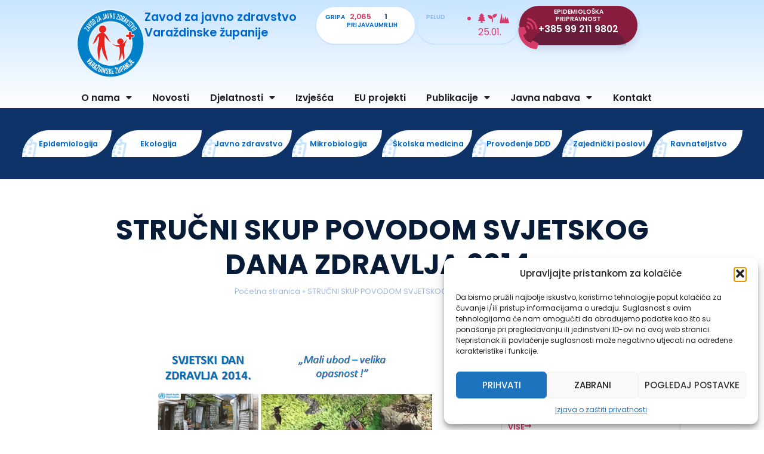

--- FILE ---
content_type: text/html; charset=UTF-8
request_url: https://zzjzzv.hr/strucni-skup-povodom-svjetskog-dana-zdravlja-2014/
body_size: 33491
content:
<!doctype html>
<html lang="hr">
<head>
	<meta charset="UTF-8">
	<meta name="viewport" content="width=device-width, initial-scale=1">
	<link rel="profile" href="https://gmpg.org/xfn/11">
	<meta name='robots' content='index, follow, max-image-preview:large, max-snippet:-1, max-video-preview:-1' />
<!-- Google tag (gtag.js) consent mode dataLayer added by Site Kit -->
<script id="google_gtagjs-js-consent-mode-data-layer">
window.dataLayer = window.dataLayer || [];function gtag(){dataLayer.push(arguments);}
gtag('consent', 'default', {"ad_personalization":"denied","ad_storage":"denied","ad_user_data":"denied","analytics_storage":"denied","functionality_storage":"denied","security_storage":"denied","personalization_storage":"denied","region":["AT","BE","BG","CH","CY","CZ","DE","DK","EE","ES","FI","FR","GB","GR","HR","HU","IE","IS","IT","LI","LT","LU","LV","MT","NL","NO","PL","PT","RO","SE","SI","SK"],"wait_for_update":500});
window._googlesitekitConsentCategoryMap = {"statistics":["analytics_storage"],"marketing":["ad_storage","ad_user_data","ad_personalization"],"functional":["functionality_storage","security_storage"],"preferences":["personalization_storage"]};
window._googlesitekitConsents = {"ad_personalization":"denied","ad_storage":"denied","ad_user_data":"denied","analytics_storage":"denied","functionality_storage":"denied","security_storage":"denied","personalization_storage":"denied","region":["AT","BE","BG","CH","CY","CZ","DE","DK","EE","ES","FI","FR","GB","GR","HR","HU","IE","IS","IT","LI","LT","LU","LV","MT","NL","NO","PL","PT","RO","SE","SI","SK"],"wait_for_update":500};
</script>
<!-- End Google tag (gtag.js) consent mode dataLayer added by Site Kit -->

	<!-- This site is optimized with the Yoast SEO plugin v26.2 - https://yoast.com/wordpress/plugins/seo/ -->
	<title>STRUČNI SKUP POVODOM SVJETSKOG DANA ZDRAVLJA 2014. - Zavod za javno zdravstvo Varaždinske županije</title>
	<link rel="canonical" href="https://zzjzzv.hr/strucni-skup-povodom-svjetskog-dana-zdravlja-2014/" />
	<meta property="og:locale" content="hr_HR" />
	<meta property="og:type" content="article" />
	<meta property="og:title" content="STRUČNI SKUP POVODOM SVJETSKOG DANA ZDRAVLJA 2014. - Zavod za javno zdravstvo Varaždinske županije" />
	<meta property="og:description" content="„Mali ubod – velika opasnost“ javnozdravstveni značaj bolesti koje prenose insekti i zdravstvena sigurnost putnika (turista)" />
	<meta property="og:url" content="https://zzjzzv.hr/strucni-skup-povodom-svjetskog-dana-zdravlja-2014/" />
	<meta property="og:site_name" content="Zavod za javno zdravstvo Varaždinske županije" />
	<meta property="article:published_time" content="2014-05-15T09:01:05+00:00" />
	<meta property="article:modified_time" content="2024-02-26T13:45:41+00:00" />
	<meta property="og:image" content="https://zzjzzv.hr/wp-content/uploads/2022/07/250_463_image001.png" />
	<meta name="author" content="zzjzzvh1_wp" />
	<meta name="twitter:card" content="summary_large_image" />
	<meta name="twitter:label1" content="Napisao/la" />
	<meta name="twitter:data1" content="zzjzzvh1_wp" />
	<meta name="twitter:label2" content="Procijenjeno vrijeme čitanja" />
	<meta name="twitter:data2" content="2 minute" />
	<script type="application/ld+json" class="yoast-schema-graph">{"@context":"https://schema.org","@graph":[{"@type":"Article","@id":"https://zzjzzv.hr/strucni-skup-povodom-svjetskog-dana-zdravlja-2014/#article","isPartOf":{"@id":"https://zzjzzv.hr/strucni-skup-povodom-svjetskog-dana-zdravlja-2014/"},"author":{"name":"zzjzzvh1_wp","@id":"https://zzjzzv.hr/#/schema/person/78f27d53d83628f32c287eaec78575ce"},"headline":"STRUČNI SKUP POVODOM SVJETSKOG DANA ZDRAVLJA 2014.","datePublished":"2014-05-15T09:01:05+00:00","dateModified":"2024-02-26T13:45:41+00:00","mainEntityOfPage":{"@id":"https://zzjzzv.hr/strucni-skup-povodom-svjetskog-dana-zdravlja-2014/"},"wordCount":350,"commentCount":0,"publisher":{"@id":"https://zzjzzv.hr/#organization"},"image":{"@id":"https://zzjzzv.hr/strucni-skup-povodom-svjetskog-dana-zdravlja-2014/#primaryimage"},"thumbnailUrl":"https://zzjzzv.hr/wp-content/uploads/2022/07/250_463_image001.png","articleSection":["Novosti"],"inLanguage":"hr"},{"@type":"WebPage","@id":"https://zzjzzv.hr/strucni-skup-povodom-svjetskog-dana-zdravlja-2014/","url":"https://zzjzzv.hr/strucni-skup-povodom-svjetskog-dana-zdravlja-2014/","name":"STRUČNI SKUP POVODOM SVJETSKOG DANA ZDRAVLJA 2014. - Zavod za javno zdravstvo Varaždinske županije","isPartOf":{"@id":"https://zzjzzv.hr/#website"},"primaryImageOfPage":{"@id":"https://zzjzzv.hr/strucni-skup-povodom-svjetskog-dana-zdravlja-2014/#primaryimage"},"image":{"@id":"https://zzjzzv.hr/strucni-skup-povodom-svjetskog-dana-zdravlja-2014/#primaryimage"},"thumbnailUrl":"https://zzjzzv.hr/wp-content/uploads/2022/07/250_463_image001.png","datePublished":"2014-05-15T09:01:05+00:00","dateModified":"2024-02-26T13:45:41+00:00","breadcrumb":{"@id":"https://zzjzzv.hr/strucni-skup-povodom-svjetskog-dana-zdravlja-2014/#breadcrumb"},"inLanguage":"hr","potentialAction":[{"@type":"ReadAction","target":["https://zzjzzv.hr/strucni-skup-povodom-svjetskog-dana-zdravlja-2014/"]}]},{"@type":"ImageObject","inLanguage":"hr","@id":"https://zzjzzv.hr/strucni-skup-povodom-svjetskog-dana-zdravlja-2014/#primaryimage","url":"","contentUrl":""},{"@type":"BreadcrumbList","@id":"https://zzjzzv.hr/strucni-skup-povodom-svjetskog-dana-zdravlja-2014/#breadcrumb","itemListElement":[{"@type":"ListItem","position":1,"name":"Početna stranica","item":"https://zzjzzv.hr/"},{"@type":"ListItem","position":2,"name":"STRUČNI SKUP POVODOM SVJETSKOG DANA ZDRAVLJA 2014."}]},{"@type":"WebSite","@id":"https://zzjzzv.hr/#website","url":"https://zzjzzv.hr/","name":"Zavod za javno zdravstvo Varaždinske županije","description":"Zavod za javno zdravstvo Varaždinske županije","publisher":{"@id":"https://zzjzzv.hr/#organization"},"potentialAction":[{"@type":"SearchAction","target":{"@type":"EntryPoint","urlTemplate":"https://zzjzzv.hr/?s={search_term_string}"},"query-input":{"@type":"PropertyValueSpecification","valueRequired":true,"valueName":"search_term_string"}}],"inLanguage":"hr"},{"@type":"Organization","@id":"https://zzjzzv.hr/#organization","name":"Zavod za javno zdravstvo Varaždinske županije","url":"https://zzjzzv.hr/","logo":{"@type":"ImageObject","inLanguage":"hr","@id":"https://zzjzzv.hr/#/schema/logo/image/","url":"https://zzjzzv.hr/wp-content/uploads/2022/06/zzjzzv_logo.png","contentUrl":"https://zzjzzv.hr/wp-content/uploads/2022/06/zzjzzv_logo.png","width":165,"height":165,"caption":"Zavod za javno zdravstvo Varaždinske županije"},"image":{"@id":"https://zzjzzv.hr/#/schema/logo/image/"}},{"@type":"Person","@id":"https://zzjzzv.hr/#/schema/person/78f27d53d83628f32c287eaec78575ce","name":"zzjzzvh1_wp","image":{"@type":"ImageObject","inLanguage":"hr","@id":"https://zzjzzv.hr/#/schema/person/image/","url":"https://secure.gravatar.com/avatar/b4d80cda1643e03d17750c72f46c74fd92e98cc3acab0df4ff0ba9589179d78e?s=96&d=mm&r=g","contentUrl":"https://secure.gravatar.com/avatar/b4d80cda1643e03d17750c72f46c74fd92e98cc3acab0df4ff0ba9589179d78e?s=96&d=mm&r=g","caption":"zzjzzvh1_wp"},"sameAs":["https://web.zzjzzv.hr"],"url":"https://zzjzzv.hr/author/zzjzzvh1_wp/"}]}</script>
	<!-- / Yoast SEO plugin. -->


<link rel='dns-prefetch' href='//www.googletagmanager.com' />

<link rel="alternate" type="application/rss+xml" title="Zavod za javno zdravstvo Varaždinske županije &raquo; Kanal" href="https://zzjzzv.hr/feed/" />
<link rel="alternate" title="oEmbed (JSON)" type="application/json+oembed" href="https://zzjzzv.hr/wp-json/oembed/1.0/embed?url=https%3A%2F%2Fzzjzzv.hr%2Fstrucni-skup-povodom-svjetskog-dana-zdravlja-2014%2F" />
<link rel="alternate" title="oEmbed (XML)" type="text/xml+oembed" href="https://zzjzzv.hr/wp-json/oembed/1.0/embed?url=https%3A%2F%2Fzzjzzv.hr%2Fstrucni-skup-povodom-svjetskog-dana-zdravlja-2014%2F&#038;format=xml" />
<style id='wp-img-auto-sizes-contain-inline-css'>
img:is([sizes=auto i],[sizes^="auto," i]){contain-intrinsic-size:3000px 1500px}
/*# sourceURL=wp-img-auto-sizes-contain-inline-css */
</style>
<style id='wp-emoji-styles-inline-css'>

	img.wp-smiley, img.emoji {
		display: inline !important;
		border: none !important;
		box-shadow: none !important;
		height: 1em !important;
		width: 1em !important;
		margin: 0 0.07em !important;
		vertical-align: -0.1em !important;
		background: none !important;
		padding: 0 !important;
	}
/*# sourceURL=wp-emoji-styles-inline-css */
</style>
<link rel='stylesheet' id='wp-block-library-css' href='https://zzjzzv.hr/wp-includes/css/dist/block-library/style.min.css?ver=6.9' media='all' />
<style id='global-styles-inline-css'>
:root{--wp--preset--aspect-ratio--square: 1;--wp--preset--aspect-ratio--4-3: 4/3;--wp--preset--aspect-ratio--3-4: 3/4;--wp--preset--aspect-ratio--3-2: 3/2;--wp--preset--aspect-ratio--2-3: 2/3;--wp--preset--aspect-ratio--16-9: 16/9;--wp--preset--aspect-ratio--9-16: 9/16;--wp--preset--color--black: #000000;--wp--preset--color--cyan-bluish-gray: #abb8c3;--wp--preset--color--white: #ffffff;--wp--preset--color--pale-pink: #f78da7;--wp--preset--color--vivid-red: #cf2e2e;--wp--preset--color--luminous-vivid-orange: #ff6900;--wp--preset--color--luminous-vivid-amber: #fcb900;--wp--preset--color--light-green-cyan: #7bdcb5;--wp--preset--color--vivid-green-cyan: #00d084;--wp--preset--color--pale-cyan-blue: #8ed1fc;--wp--preset--color--vivid-cyan-blue: #0693e3;--wp--preset--color--vivid-purple: #9b51e0;--wp--preset--gradient--vivid-cyan-blue-to-vivid-purple: linear-gradient(135deg,rgb(6,147,227) 0%,rgb(155,81,224) 100%);--wp--preset--gradient--light-green-cyan-to-vivid-green-cyan: linear-gradient(135deg,rgb(122,220,180) 0%,rgb(0,208,130) 100%);--wp--preset--gradient--luminous-vivid-amber-to-luminous-vivid-orange: linear-gradient(135deg,rgb(252,185,0) 0%,rgb(255,105,0) 100%);--wp--preset--gradient--luminous-vivid-orange-to-vivid-red: linear-gradient(135deg,rgb(255,105,0) 0%,rgb(207,46,46) 100%);--wp--preset--gradient--very-light-gray-to-cyan-bluish-gray: linear-gradient(135deg,rgb(238,238,238) 0%,rgb(169,184,195) 100%);--wp--preset--gradient--cool-to-warm-spectrum: linear-gradient(135deg,rgb(74,234,220) 0%,rgb(151,120,209) 20%,rgb(207,42,186) 40%,rgb(238,44,130) 60%,rgb(251,105,98) 80%,rgb(254,248,76) 100%);--wp--preset--gradient--blush-light-purple: linear-gradient(135deg,rgb(255,206,236) 0%,rgb(152,150,240) 100%);--wp--preset--gradient--blush-bordeaux: linear-gradient(135deg,rgb(254,205,165) 0%,rgb(254,45,45) 50%,rgb(107,0,62) 100%);--wp--preset--gradient--luminous-dusk: linear-gradient(135deg,rgb(255,203,112) 0%,rgb(199,81,192) 50%,rgb(65,88,208) 100%);--wp--preset--gradient--pale-ocean: linear-gradient(135deg,rgb(255,245,203) 0%,rgb(182,227,212) 50%,rgb(51,167,181) 100%);--wp--preset--gradient--electric-grass: linear-gradient(135deg,rgb(202,248,128) 0%,rgb(113,206,126) 100%);--wp--preset--gradient--midnight: linear-gradient(135deg,rgb(2,3,129) 0%,rgb(40,116,252) 100%);--wp--preset--font-size--small: 13px;--wp--preset--font-size--medium: 20px;--wp--preset--font-size--large: 36px;--wp--preset--font-size--x-large: 42px;--wp--preset--spacing--20: 0.44rem;--wp--preset--spacing--30: 0.67rem;--wp--preset--spacing--40: 1rem;--wp--preset--spacing--50: 1.5rem;--wp--preset--spacing--60: 2.25rem;--wp--preset--spacing--70: 3.38rem;--wp--preset--spacing--80: 5.06rem;--wp--preset--shadow--natural: 6px 6px 9px rgba(0, 0, 0, 0.2);--wp--preset--shadow--deep: 12px 12px 50px rgba(0, 0, 0, 0.4);--wp--preset--shadow--sharp: 6px 6px 0px rgba(0, 0, 0, 0.2);--wp--preset--shadow--outlined: 6px 6px 0px -3px rgb(255, 255, 255), 6px 6px rgb(0, 0, 0);--wp--preset--shadow--crisp: 6px 6px 0px rgb(0, 0, 0);}:root { --wp--style--global--content-size: 800px;--wp--style--global--wide-size: 1200px; }:where(body) { margin: 0; }.wp-site-blocks > .alignleft { float: left; margin-right: 2em; }.wp-site-blocks > .alignright { float: right; margin-left: 2em; }.wp-site-blocks > .aligncenter { justify-content: center; margin-left: auto; margin-right: auto; }:where(.wp-site-blocks) > * { margin-block-start: 24px; margin-block-end: 0; }:where(.wp-site-blocks) > :first-child { margin-block-start: 0; }:where(.wp-site-blocks) > :last-child { margin-block-end: 0; }:root { --wp--style--block-gap: 24px; }:root :where(.is-layout-flow) > :first-child{margin-block-start: 0;}:root :where(.is-layout-flow) > :last-child{margin-block-end: 0;}:root :where(.is-layout-flow) > *{margin-block-start: 24px;margin-block-end: 0;}:root :where(.is-layout-constrained) > :first-child{margin-block-start: 0;}:root :where(.is-layout-constrained) > :last-child{margin-block-end: 0;}:root :where(.is-layout-constrained) > *{margin-block-start: 24px;margin-block-end: 0;}:root :where(.is-layout-flex){gap: 24px;}:root :where(.is-layout-grid){gap: 24px;}.is-layout-flow > .alignleft{float: left;margin-inline-start: 0;margin-inline-end: 2em;}.is-layout-flow > .alignright{float: right;margin-inline-start: 2em;margin-inline-end: 0;}.is-layout-flow > .aligncenter{margin-left: auto !important;margin-right: auto !important;}.is-layout-constrained > .alignleft{float: left;margin-inline-start: 0;margin-inline-end: 2em;}.is-layout-constrained > .alignright{float: right;margin-inline-start: 2em;margin-inline-end: 0;}.is-layout-constrained > .aligncenter{margin-left: auto !important;margin-right: auto !important;}.is-layout-constrained > :where(:not(.alignleft):not(.alignright):not(.alignfull)){max-width: var(--wp--style--global--content-size);margin-left: auto !important;margin-right: auto !important;}.is-layout-constrained > .alignwide{max-width: var(--wp--style--global--wide-size);}body .is-layout-flex{display: flex;}.is-layout-flex{flex-wrap: wrap;align-items: center;}.is-layout-flex > :is(*, div){margin: 0;}body .is-layout-grid{display: grid;}.is-layout-grid > :is(*, div){margin: 0;}body{padding-top: 0px;padding-right: 0px;padding-bottom: 0px;padding-left: 0px;}a:where(:not(.wp-element-button)){text-decoration: underline;}:root :where(.wp-element-button, .wp-block-button__link){background-color: #32373c;border-width: 0;color: #fff;font-family: inherit;font-size: inherit;font-style: inherit;font-weight: inherit;letter-spacing: inherit;line-height: inherit;padding-top: calc(0.667em + 2px);padding-right: calc(1.333em + 2px);padding-bottom: calc(0.667em + 2px);padding-left: calc(1.333em + 2px);text-decoration: none;text-transform: inherit;}.has-black-color{color: var(--wp--preset--color--black) !important;}.has-cyan-bluish-gray-color{color: var(--wp--preset--color--cyan-bluish-gray) !important;}.has-white-color{color: var(--wp--preset--color--white) !important;}.has-pale-pink-color{color: var(--wp--preset--color--pale-pink) !important;}.has-vivid-red-color{color: var(--wp--preset--color--vivid-red) !important;}.has-luminous-vivid-orange-color{color: var(--wp--preset--color--luminous-vivid-orange) !important;}.has-luminous-vivid-amber-color{color: var(--wp--preset--color--luminous-vivid-amber) !important;}.has-light-green-cyan-color{color: var(--wp--preset--color--light-green-cyan) !important;}.has-vivid-green-cyan-color{color: var(--wp--preset--color--vivid-green-cyan) !important;}.has-pale-cyan-blue-color{color: var(--wp--preset--color--pale-cyan-blue) !important;}.has-vivid-cyan-blue-color{color: var(--wp--preset--color--vivid-cyan-blue) !important;}.has-vivid-purple-color{color: var(--wp--preset--color--vivid-purple) !important;}.has-black-background-color{background-color: var(--wp--preset--color--black) !important;}.has-cyan-bluish-gray-background-color{background-color: var(--wp--preset--color--cyan-bluish-gray) !important;}.has-white-background-color{background-color: var(--wp--preset--color--white) !important;}.has-pale-pink-background-color{background-color: var(--wp--preset--color--pale-pink) !important;}.has-vivid-red-background-color{background-color: var(--wp--preset--color--vivid-red) !important;}.has-luminous-vivid-orange-background-color{background-color: var(--wp--preset--color--luminous-vivid-orange) !important;}.has-luminous-vivid-amber-background-color{background-color: var(--wp--preset--color--luminous-vivid-amber) !important;}.has-light-green-cyan-background-color{background-color: var(--wp--preset--color--light-green-cyan) !important;}.has-vivid-green-cyan-background-color{background-color: var(--wp--preset--color--vivid-green-cyan) !important;}.has-pale-cyan-blue-background-color{background-color: var(--wp--preset--color--pale-cyan-blue) !important;}.has-vivid-cyan-blue-background-color{background-color: var(--wp--preset--color--vivid-cyan-blue) !important;}.has-vivid-purple-background-color{background-color: var(--wp--preset--color--vivid-purple) !important;}.has-black-border-color{border-color: var(--wp--preset--color--black) !important;}.has-cyan-bluish-gray-border-color{border-color: var(--wp--preset--color--cyan-bluish-gray) !important;}.has-white-border-color{border-color: var(--wp--preset--color--white) !important;}.has-pale-pink-border-color{border-color: var(--wp--preset--color--pale-pink) !important;}.has-vivid-red-border-color{border-color: var(--wp--preset--color--vivid-red) !important;}.has-luminous-vivid-orange-border-color{border-color: var(--wp--preset--color--luminous-vivid-orange) !important;}.has-luminous-vivid-amber-border-color{border-color: var(--wp--preset--color--luminous-vivid-amber) !important;}.has-light-green-cyan-border-color{border-color: var(--wp--preset--color--light-green-cyan) !important;}.has-vivid-green-cyan-border-color{border-color: var(--wp--preset--color--vivid-green-cyan) !important;}.has-pale-cyan-blue-border-color{border-color: var(--wp--preset--color--pale-cyan-blue) !important;}.has-vivid-cyan-blue-border-color{border-color: var(--wp--preset--color--vivid-cyan-blue) !important;}.has-vivid-purple-border-color{border-color: var(--wp--preset--color--vivid-purple) !important;}.has-vivid-cyan-blue-to-vivid-purple-gradient-background{background: var(--wp--preset--gradient--vivid-cyan-blue-to-vivid-purple) !important;}.has-light-green-cyan-to-vivid-green-cyan-gradient-background{background: var(--wp--preset--gradient--light-green-cyan-to-vivid-green-cyan) !important;}.has-luminous-vivid-amber-to-luminous-vivid-orange-gradient-background{background: var(--wp--preset--gradient--luminous-vivid-amber-to-luminous-vivid-orange) !important;}.has-luminous-vivid-orange-to-vivid-red-gradient-background{background: var(--wp--preset--gradient--luminous-vivid-orange-to-vivid-red) !important;}.has-very-light-gray-to-cyan-bluish-gray-gradient-background{background: var(--wp--preset--gradient--very-light-gray-to-cyan-bluish-gray) !important;}.has-cool-to-warm-spectrum-gradient-background{background: var(--wp--preset--gradient--cool-to-warm-spectrum) !important;}.has-blush-light-purple-gradient-background{background: var(--wp--preset--gradient--blush-light-purple) !important;}.has-blush-bordeaux-gradient-background{background: var(--wp--preset--gradient--blush-bordeaux) !important;}.has-luminous-dusk-gradient-background{background: var(--wp--preset--gradient--luminous-dusk) !important;}.has-pale-ocean-gradient-background{background: var(--wp--preset--gradient--pale-ocean) !important;}.has-electric-grass-gradient-background{background: var(--wp--preset--gradient--electric-grass) !important;}.has-midnight-gradient-background{background: var(--wp--preset--gradient--midnight) !important;}.has-small-font-size{font-size: var(--wp--preset--font-size--small) !important;}.has-medium-font-size{font-size: var(--wp--preset--font-size--medium) !important;}.has-large-font-size{font-size: var(--wp--preset--font-size--large) !important;}.has-x-large-font-size{font-size: var(--wp--preset--font-size--x-large) !important;}
:root :where(.wp-block-pullquote){font-size: 1.5em;line-height: 1.6;}
/*# sourceURL=global-styles-inline-css */
</style>
<link rel='stylesheet' id='zzjzzv-intranet-css' href='https://zzjzzv.hr/wp-content/plugins/zzjzzv-intranet/public/css/zzjzzv-intranet-public.css?ver=1.0.0' media='all' />
<link rel='stylesheet' id='cmplz-general-css' href='https://zzjzzv.hr/wp-content/plugins/complianz-gdpr/assets/css/cookieblocker.min.css?ver=1761203946' media='all' />
<link rel='stylesheet' id='zzjzzv-style-css' href='https://zzjzzv.hr/wp-content/themes/zzjzzv/assets/css/style.css?ver=6.9' media='all' />
<link rel='stylesheet' id='hello-elementor-css' href='https://zzjzzv.hr/wp-content/themes/hello-elementor/assets/css/reset.css?ver=3.4.4' media='all' />
<link rel='stylesheet' id='hello-elementor-theme-style-css' href='https://zzjzzv.hr/wp-content/themes/hello-elementor/assets/css/theme.css?ver=3.4.4' media='all' />
<link rel='stylesheet' id='hello-elementor-header-footer-css' href='https://zzjzzv.hr/wp-content/themes/hello-elementor/assets/css/header-footer.css?ver=3.4.4' media='all' />
<link rel='stylesheet' id='elementor-frontend-css' href='https://zzjzzv.hr/wp-content/plugins/elementor/assets/css/frontend.min.css?ver=3.33.6' media='all' />
<style id='elementor-frontend-inline-css'>
.elementor-37440 .elementor-element.elementor-element-a6265ec::before, .elementor-37440 .elementor-element.elementor-element-a6265ec > .elementor-background-video-container::before, .elementor-37440 .elementor-element.elementor-element-a6265ec > .e-con-inner > .elementor-background-video-container::before, .elementor-37440 .elementor-element.elementor-element-a6265ec > .elementor-background-slideshow::before, .elementor-37440 .elementor-element.elementor-element-a6265ec > .e-con-inner > .elementor-background-slideshow::before, .elementor-37440 .elementor-element.elementor-element-a6265ec > .elementor-motion-effects-container > .elementor-motion-effects-layer::before{background-image:url("https://zzjzzv.hr/wp-content/uploads/2022/07/doctors_stock_image_6.avif");}
/*# sourceURL=elementor-frontend-inline-css */
</style>
<link rel='stylesheet' id='elementor-post-37387-css' href='https://zzjzzv.hr/wp-content/uploads/elementor/css/post-37387.css?ver=1768975512' media='all' />
<link rel='stylesheet' id='widget-image-css' href='https://zzjzzv.hr/wp-content/plugins/elementor/assets/css/widget-image.min.css?ver=3.33.6' media='all' />
<link rel='stylesheet' id='widget-heading-css' href='https://zzjzzv.hr/wp-content/plugins/elementor/assets/css/widget-heading.min.css?ver=3.33.6' media='all' />
<link rel='stylesheet' id='e-animation-grow-css' href='https://zzjzzv.hr/wp-content/plugins/elementor/assets/lib/animations/styles/e-animation-grow.min.css?ver=3.33.6' media='all' />
<link rel='stylesheet' id='widget-counter-css' href='https://zzjzzv.hr/wp-content/plugins/elementor/assets/css/widget-counter.min.css?ver=3.33.6' media='all' />
<link rel='stylesheet' id='e-shapes-css' href='https://zzjzzv.hr/wp-content/plugins/elementor/assets/css/conditionals/shapes.min.css?ver=3.33.6' media='all' />
<link rel='stylesheet' id='widget-nav-menu-css' href='https://zzjzzv.hr/wp-content/plugins/elementor-pro/assets/css/widget-nav-menu.min.css?ver=3.33.2' media='all' />
<link rel='stylesheet' id='e-animation-fadeInLeft-css' href='https://zzjzzv.hr/wp-content/plugins/elementor/assets/lib/animations/styles/fadeInLeft.min.css?ver=3.33.6' media='all' />
<link rel='stylesheet' id='swiper-css' href='https://zzjzzv.hr/wp-content/plugins/elementor/assets/lib/swiper/v8/css/swiper.min.css?ver=8.4.5' media='all' />
<link rel='stylesheet' id='e-swiper-css' href='https://zzjzzv.hr/wp-content/plugins/elementor/assets/css/conditionals/e-swiper.min.css?ver=3.33.6' media='all' />
<link rel='stylesheet' id='widget-slides-css' href='https://zzjzzv.hr/wp-content/plugins/elementor-pro/assets/css/widget-slides.min.css?ver=3.33.2' media='all' />
<link rel='stylesheet' id='widget-icon-list-css' href='https://zzjzzv.hr/wp-content/plugins/elementor/assets/css/widget-icon-list.min.css?ver=3.33.6' media='all' />
<link rel='stylesheet' id='widget-breadcrumbs-css' href='https://zzjzzv.hr/wp-content/plugins/elementor-pro/assets/css/widget-breadcrumbs.min.css?ver=3.33.2' media='all' />
<link rel='stylesheet' id='widget-loop-common-css' href='https://zzjzzv.hr/wp-content/plugins/elementor-pro/assets/css/widget-loop-common.min.css?ver=3.33.2' media='all' />
<link rel='stylesheet' id='widget-loop-grid-css' href='https://zzjzzv.hr/wp-content/plugins/elementor-pro/assets/css/widget-loop-grid.min.css?ver=3.33.2' media='all' />
<link rel='stylesheet' id='elementor-icons-css' href='https://zzjzzv.hr/wp-content/plugins/elementor/assets/lib/eicons/css/elementor-icons.min.css?ver=5.44.0' media='all' />
<link rel='stylesheet' id='elementor-post-37440-css' href='https://zzjzzv.hr/wp-content/uploads/elementor/css/post-37440.css?ver=1768975512' media='all' />
<link rel='stylesheet' id='elementor-post-37656-css' href='https://zzjzzv.hr/wp-content/uploads/elementor/css/post-37656.css?ver=1768975512' media='all' />
<link rel='stylesheet' id='elementor-post-37667-css' href='https://zzjzzv.hr/wp-content/uploads/elementor/css/post-37667.css?ver=1768975525' media='all' />
<style id='rocket-lazyload-inline-css'>
.rll-youtube-player{position:relative;padding-bottom:56.23%;height:0;overflow:hidden;max-width:100%;}.rll-youtube-player:focus-within{outline: 2px solid currentColor;outline-offset: 5px;}.rll-youtube-player iframe{position:absolute;top:0;left:0;width:100%;height:100%;z-index:100;background:0 0}.rll-youtube-player img{bottom:0;display:block;left:0;margin:auto;max-width:100%;width:100%;position:absolute;right:0;top:0;border:none;height:auto;-webkit-transition:.4s all;-moz-transition:.4s all;transition:.4s all}.rll-youtube-player img:hover{-webkit-filter:brightness(75%)}.rll-youtube-player .play{height:100%;width:100%;left:0;top:0;position:absolute;background:url(https://zzjzzv.hr/wp-content/plugins/wp-rocket/assets/img/youtube.png) no-repeat center;background-color: transparent !important;cursor:pointer;border:none;}.wp-embed-responsive .wp-has-aspect-ratio .rll-youtube-player{position:absolute;padding-bottom:0;width:100%;height:100%;top:0;bottom:0;left:0;right:0}
/*# sourceURL=rocket-lazyload-inline-css */
</style>
<link rel='stylesheet' id='elementor-gf-local-poppins-css' href='https://zzjzzv.hr/wp-content/uploads/elementor/google-fonts/css/poppins.css?ver=1745489847' media='all' />
<link rel='stylesheet' id='elementor-icons-skb_cife-lineawesome-icon-css' href='https://zzjzzv.hr/wp-content/plugins/skyboot-custom-icons-for-elementor/assets/css/line-awesome.min.css?ver=1.1.0' media='all' />
<link rel='stylesheet' id='elementor-icons-shared-0-css' href='https://zzjzzv.hr/wp-content/plugins/elementor/assets/lib/font-awesome/css/fontawesome.min.css?ver=5.15.3' media='all' />
<link rel='stylesheet' id='elementor-icons-fa-solid-css' href='https://zzjzzv.hr/wp-content/plugins/elementor/assets/lib/font-awesome/css/solid.min.css?ver=5.15.3' media='all' />
<link rel='stylesheet' id='elementor-icons-fa-regular-css' href='https://zzjzzv.hr/wp-content/plugins/elementor/assets/lib/font-awesome/css/regular.min.css?ver=5.15.3' media='all' />
<script src="https://zzjzzv.hr/wp-includes/js/jquery/jquery.min.js?ver=3.7.1" id="jquery-core-js" data-rocket-defer defer></script>
<script src="https://zzjzzv.hr/wp-includes/js/jquery/jquery-migrate.min.js?ver=3.4.1" id="jquery-migrate-js" data-rocket-defer defer></script>
<script data-minify="1" src="https://zzjzzv.hr/wp-content/cache/min/1/npm/chart.js?ver=1766068510" id="chartjs-js" data-rocket-defer defer></script>
<script data-minify="1" src="https://zzjzzv.hr/wp-content/cache/min/1/wp-content/plugins/zzjzzv-intranet/assets/chartjs/plugins/html-legend/html-legend.js?ver=1766068510" id="chartjs-html-legend-js" data-rocket-defer defer></script>
<script data-minify="1" src="https://zzjzzv.hr/wp-content/cache/min/1/wp-content/plugins/zzjzzv-intranet/public/js/zzjzzv-intranet-public.js?ver=1766068510" id="zzjzzv-intranet-js" data-rocket-defer defer></script>
<script src="https://zzjzzv.hr/wp-includes/js/jquery/ui/core.min.js?ver=1.13.3" id="jquery-ui-core-js" data-rocket-defer defer></script>
<script src="https://zzjzzv.hr/wp-includes/js/jquery/ui/mouse.min.js?ver=1.13.3" id="jquery-ui-mouse-js" data-rocket-defer defer></script>
<script src="https://zzjzzv.hr/wp-includes/js/jquery/ui/sortable.min.js?ver=1.13.3" id="jquery-ui-sortable-js" data-rocket-defer defer></script>
<script src="https://zzjzzv.hr/wp-includes/js/jquery/ui/resizable.min.js?ver=1.13.3" id="jquery-ui-resizable-js" data-rocket-defer defer></script>
<script src="https://zzjzzv.hr/wp-content/plugins/zzjzzv-intranet/includes/acf/assets/build/js/acf.min.js?ver=6.6.1" id="acf-js" data-rocket-defer defer></script>
<script src="https://zzjzzv.hr/wp-includes/js/dist/dom-ready.min.js?ver=f77871ff7694fffea381" id="wp-dom-ready-js" data-rocket-defer defer></script>
<script src="https://zzjzzv.hr/wp-includes/js/dist/hooks.min.js?ver=dd5603f07f9220ed27f1" id="wp-hooks-js"></script>
<script src="https://zzjzzv.hr/wp-includes/js/dist/i18n.min.js?ver=c26c3dc7bed366793375" id="wp-i18n-js"></script>
<script id="wp-i18n-js-after">
wp.i18n.setLocaleData( { 'text direction\u0004ltr': [ 'ltr' ] } );
wp.i18n.setLocaleData( { 'text direction\u0004ltr': [ 'ltr' ] } );
//# sourceURL=wp-i18n-js-after
</script>
<script id="wp-a11y-js-translations">
( function( domain, translations ) {
	var localeData = translations.locale_data[ domain ] || translations.locale_data.messages;
	localeData[""].domain = domain;
	wp.i18n.setLocaleData( localeData, domain );
} )( "default", {"translation-revision-date":"2026-01-06 08:46:03+0000","generator":"GlotPress\/4.0.3","domain":"messages","locale_data":{"messages":{"":{"domain":"messages","plural-forms":"nplurals=3; plural=(n % 10 == 1 && n % 100 != 11) ? 0 : ((n % 10 >= 2 && n % 10 <= 4 && (n % 100 < 12 || n % 100 > 14)) ? 1 : 2);","lang":"hr"},"Notifications":["Obavijesti"]}},"comment":{"reference":"wp-includes\/js\/dist\/a11y.js"}} );
//# sourceURL=wp-a11y-js-translations
</script>
<script src="https://zzjzzv.hr/wp-includes/js/dist/a11y.min.js?ver=cb460b4676c94bd228ed" id="wp-a11y-js" data-rocket-defer defer></script>
<script src="https://zzjzzv.hr/wp-content/plugins/zzjzzv-intranet/includes/acf/assets/build/js/acf-input.min.js?ver=6.6.1" id="acf-input-js" data-rocket-defer defer></script>
<script data-minify="1" src="https://zzjzzv.hr/wp-content/cache/min/1/wp-content/plugins/ACF-Conditional-Taxonomy-Rules/includes/input_conditional_taxonomy.js?ver=1766068510" id="acf-input-conditional-taxonomy-js" data-rocket-defer defer></script>
<script data-minify="1" src="https://zzjzzv.hr/wp-content/cache/min/1/wp-content/themes/zzjzzv/assets/js/script.js?ver=1766068510" id="zzjzzv-script-js" data-rocket-defer defer></script>

<!-- Google tag (gtag.js) snippet added by Site Kit -->
<!-- Google Analytics snippet added by Site Kit -->
<script src="https://www.googletagmanager.com/gtag/js?id=GT-K8KWZV8" id="google_gtagjs-js" async></script>
<script id="google_gtagjs-js-after">
window.dataLayer = window.dataLayer || [];function gtag(){dataLayer.push(arguments);}
gtag("set","linker",{"domains":["zzjzzv.hr"]});
gtag("js", new Date());
gtag("set", "developer_id.dZTNiMT", true);
gtag("config", "GT-K8KWZV8");
//# sourceURL=google_gtagjs-js-after
</script>
<link rel="https://api.w.org/" href="https://zzjzzv.hr/wp-json/" /><link rel="alternate" title="JSON" type="application/json" href="https://zzjzzv.hr/wp-json/wp/v2/posts/281" /><link rel="EditURI" type="application/rsd+xml" title="RSD" href="https://zzjzzv.hr/xmlrpc.php?rsd" />
<meta name="generator" content="WordPress 6.9" />
<link rel='shortlink' href='https://zzjzzv.hr/?p=281' />
<meta name="generator" content="Site Kit by Google 1.170.0" />			<style>.cmplz-hidden {
					display: none !important;
				}</style><meta name="description" content="„Mali ubod – velika opasnost“

javnozdravstveni značaj bolesti koje prenose insekti i zdravstvena sigurnost putnika (turista)">
<meta name="generator" content="Elementor 3.33.6; features: additional_custom_breakpoints; settings: css_print_method-external, google_font-enabled, font_display-auto">
			<style>
				.e-con.e-parent:nth-of-type(n+4):not(.e-lazyloaded):not(.e-no-lazyload),
				.e-con.e-parent:nth-of-type(n+4):not(.e-lazyloaded):not(.e-no-lazyload) * {
					background-image: none !important;
				}
				@media screen and (max-height: 1024px) {
					.e-con.e-parent:nth-of-type(n+3):not(.e-lazyloaded):not(.e-no-lazyload),
					.e-con.e-parent:nth-of-type(n+3):not(.e-lazyloaded):not(.e-no-lazyload) * {
						background-image: none !important;
					}
				}
				@media screen and (max-height: 640px) {
					.e-con.e-parent:nth-of-type(n+2):not(.e-lazyloaded):not(.e-no-lazyload),
					.e-con.e-parent:nth-of-type(n+2):not(.e-lazyloaded):not(.e-no-lazyload) * {
						background-image: none !important;
					}
				}
			</style>
			
<!-- Google Tag Manager snippet added by Site Kit -->
<script>
			( function( w, d, s, l, i ) {
				w[l] = w[l] || [];
				w[l].push( {'gtm.start': new Date().getTime(), event: 'gtm.js'} );
				var f = d.getElementsByTagName( s )[0],
					j = d.createElement( s ), dl = l != 'dataLayer' ? '&l=' + l : '';
				j.async = true;
				j.src = 'https://www.googletagmanager.com/gtm.js?id=' + i + dl;
				f.parentNode.insertBefore( j, f );
			} )( window, document, 'script', 'dataLayer', 'GTM-PZDWVWZF' );
			
</script>

<!-- End Google Tag Manager snippet added by Site Kit -->
<link rel="icon" href="https://zzjzzv.hr/wp-content/uploads/2022/06/zzjzzv_logo-150x150.png" sizes="32x32" />
<link rel="icon" href="https://zzjzzv.hr/wp-content/uploads/2022/06/zzjzzv_logo.png" sizes="192x192" />
<link rel="apple-touch-icon" href="https://zzjzzv.hr/wp-content/uploads/2022/06/zzjzzv_logo.png" />
<meta name="msapplication-TileImage" content="https://zzjzzv.hr/wp-content/uploads/2022/06/zzjzzv_logo.png" />
<noscript><style id="rocket-lazyload-nojs-css">.rll-youtube-player, [data-lazy-src]{display:none !important;}</style></noscript><meta name="generator" content="WP Rocket 3.20.0.2" data-wpr-features="wpr_defer_js wpr_minify_js wpr_lazyload_images wpr_lazyload_iframes wpr_preload_links wpr_desktop" /></head>
<body data-cmplz=1 class="wp-singular post-template-default single single-post postid-281 single-format-standard wp-custom-logo wp-embed-responsive wp-theme-hello-elementor wp-child-theme-zzjzzv orbis hello-elementor-default elementor-default elementor-kit-37387 elementor-page-37667">

		<!-- Google Tag Manager (noscript) snippet added by Site Kit -->
		<noscript>
			<iframe src="https://www.googletagmanager.com/ns.html?id=GTM-PZDWVWZF" height="0" width="0" style="display:none;visibility:hidden"></iframe>
		</noscript>
		<!-- End Google Tag Manager (noscript) snippet added by Site Kit -->
		
<a class="skip-link screen-reader-text" href="#content">Idi na sadržaj</a>

		<header data-rocket-location-hash="918b0f422bdda183802483856d91af02" data-elementor-type="header" data-elementor-id="37440" class="elementor elementor-37440 elementor-location-header" data-elementor-post-type="elementor_library">
			<div class="elementor-element elementor-element-449c84c e-flex e-con-boxed e-con e-parent" data-id="449c84c" data-element_type="container" data-settings="{&quot;background_background&quot;:&quot;gradient&quot;}">
					<div data-rocket-location-hash="da3b654b339ed49f0234db69a353a170" class="e-con-inner">
		<div class="elementor-element elementor-element-2823c4e e-con-full e-flex e-con e-child" data-id="2823c4e" data-element_type="container">
				<div class="elementor-element elementor-element-cdf6403 elementor-widget elementor-widget-theme-site-logo elementor-widget-image" data-id="cdf6403" data-element_type="widget" data-widget_type="theme-site-logo.default">
				<div class="elementor-widget-container">
											<a href="https://zzjzzv.hr">
			<img width="165" height="165" src="data:image/svg+xml,%3Csvg%20xmlns='http://www.w3.org/2000/svg'%20viewBox='0%200%20165%20165'%3E%3C/svg%3E" class="attachment-full size-full wp-image-697" alt="" data-lazy-srcset="https://zzjzzv.hr/wp-content/uploads/2022/06/zzjzzv_logo.png 165w, https://zzjzzv.hr/wp-content/uploads/2022/06/zzjzzv_logo-150x150.png 150w" data-lazy-sizes="(max-width: 165px) 100vw, 165px" data-lazy-src="https://zzjzzv.hr/wp-content/uploads/2022/06/zzjzzv_logo.png" /><noscript><img width="165" height="165" src="https://zzjzzv.hr/wp-content/uploads/2022/06/zzjzzv_logo.png" class="attachment-full size-full wp-image-697" alt="" srcset="https://zzjzzv.hr/wp-content/uploads/2022/06/zzjzzv_logo.png 165w, https://zzjzzv.hr/wp-content/uploads/2022/06/zzjzzv_logo-150x150.png 150w" sizes="(max-width: 165px) 100vw, 165px" /></noscript>				</a>
											</div>
				</div>
				<div class="elementor-element elementor-element-d7bc3fe elementor-widget__width-initial elementor-hidden-mobile elementor-widget elementor-widget-heading" data-id="d7bc3fe" data-element_type="widget" data-widget_type="heading.default">
				<div class="elementor-widget-container">
					<h2 class="elementor-heading-title elementor-size-default">Zavod za javno zdravstvo Varaždinske županije</h2>				</div>
				</div>
				<div class="elementor-element elementor-element-b8b5aab elementor-view-stacked elementor-hidden-desktop elementor-shape-circle elementor-widget elementor-widget-icon" data-id="b8b5aab" data-element_type="widget" data-widget_type="icon.default">
				<div class="elementor-widget-container">
							<div class="elementor-icon-wrapper">
			<a class="elementor-icon elementor-animation-grow" href="#elementor-action%3Aaction%3Dpopup%3Aopen%26settings%3DeyJpZCI6IjQ1MjgxIiwidG9nZ2xlIjpmYWxzZX0%3D">
			<i aria-hidden="true" class=" las la-bars"></i>			</a>
		</div>
						</div>
				</div>
				</div>
		<div class="elementor-element elementor-element-fd29faf e-con-full e-flex e-con e-child" data-id="fd29faf" data-element_type="container">
		<div class="elementor-element elementor-element-991c57b e-con-full e-flex e-con e-child" data-id="991c57b" data-element_type="container">
		<a class="elementor-element elementor-element-9d32a0a e-con-full dc-has-condition dc-condition-not_empty elementor-hidden-tablet elementor-hidden-mobile e-flex e-con e-child" data-id="9d32a0a" data-element_type="container" data-settings="{&quot;background_background&quot;:&quot;classic&quot;}">
				<div class="elementor-element elementor-element-e8c3394 elementor-widget elementor-widget-heading" data-id="e8c3394" data-element_type="widget" data-widget_type="heading.default">
				<div class="elementor-widget-container">
					<span class="elementor-heading-title elementor-size-default">GRIPA
</span>				</div>
				</div>
		<div class="elementor-element elementor-element-e01d0ef e-con-full e-flex e-con e-child" data-id="e01d0ef" data-element_type="container">
				<div class="elementor-element elementor-element-296f973 elementor-widget elementor-widget-counter" data-id="296f973" data-element_type="widget" data-widget_type="counter.default">
				<div class="elementor-widget-container">
							<div class="elementor-counter">
			<div class="elementor-counter-title">PRIJAVA</div>			<div class="elementor-counter-number-wrapper">
				<span class="elementor-counter-number-prefix"></span>
				<span class="elementor-counter-number" data-duration="2000" data-to-value="2065" data-from-value="0" data-delimiter=",">0</span>
				<span class="elementor-counter-number-suffix"></span>
			</div>
		</div>
						</div>
				</div>
				<div class="elementor-element elementor-element-8ce33e1 elementor-widget elementor-widget-counter" data-id="8ce33e1" data-element_type="widget" data-widget_type="counter.default">
				<div class="elementor-widget-container">
							<div class="elementor-counter">
			<div class="elementor-counter-title">UMRLIH</div>			<div class="elementor-counter-number-wrapper">
				<span class="elementor-counter-number-prefix"></span>
				<span class="elementor-counter-number" data-duration="2000" data-to-value="1" data-from-value="0" data-delimiter=",">0</span>
				<span class="elementor-counter-number-suffix"></span>
			</div>
		</div>
						</div>
				</div>
				</div>
				</a>
		<a class="elementor-element elementor-element-264c575 e-con-full elementor-hidden-tablet elementor-hidden-mobile e-flex e-con e-child" data-id="264c575" data-element_type="container" href="https://zzjzzv.hr/peludna-prognoza/" rel="nofollow">
				<div class="elementor-element elementor-element-2a909e9 elementor-widget elementor-widget-heading" data-id="2a909e9" data-element_type="widget" data-widget_type="heading.default">
				<div class="elementor-widget-container">
					<span class="elementor-heading-title elementor-size-default">PELUD</span>				</div>
				</div>
				<div class="elementor-element elementor-element-d3db6da elementor-widget elementor-widget-shortcode" data-id="d3db6da" data-element_type="widget" data-widget_type="shortcode.default">
				<div class="elementor-widget-container">
							<div class="elementor-shortcode"><ul class="zzjzzv-semafor show-widget peludna-prognoza semafor-25.01.2026. list-1"><li class="zzjzzv-semafor__item">
									<div class="zzjzzv-semafor__icons">
										<div class="zzjzzv-semafor__icon drvece fa fa-tree" data-razina="niska"></div>
										<div class="zzjzzv-semafor__icon korovi fa fa-seedling" data-razina="nema"></div>
										<div class="zzjzzv-semafor__icon trave fa fa-icicles fa-rotate-180" data-razina="nema"></div>
									</div>
									<div class="zzjzzv-semafor__title">25.01.</div>
							</li></ul></div>
						</div>
				</div>
				</a>
		<a class="elementor-element elementor-element-1d31b0e e-con-full elementor-hidden-tablet elementor-hidden-mobile e-flex e-con e-child" data-id="1d31b0e" data-element_type="container" data-settings="{&quot;background_background&quot;:&quot;classic&quot;,&quot;shape_divider_bottom&quot;:&quot;curve&quot;}" href="tel:+385992119802" rel="nofollow">
				<div class="elementor-shape elementor-shape-bottom" aria-hidden="true" data-negative="false">
			<svg xmlns="http://www.w3.org/2000/svg" viewBox="0 0 1000 100" preserveAspectRatio="none">
    <path class="elementor-shape-fill" d="M1000,4.3V0H0v4.3C0.9,23.1,126.7,99.2,500,100S1000,22.7,1000,4.3z"/>
</svg>		</div>
				<div class="elementor-element elementor-element-ff931af elementor-widget__width-initial elementor-widget elementor-widget-heading" data-id="ff931af" data-element_type="widget" data-widget_type="heading.default">
				<div class="elementor-widget-container">
					<div class="elementor-heading-title elementor-size-default">EPIDEMIOLOŠKA PRIPRAVNOST</div>				</div>
				</div>
				<div class="elementor-element elementor-element-624b450 elementor-widget elementor-widget-heading" data-id="624b450" data-element_type="widget" data-widget_type="heading.default">
				<div class="elementor-widget-container">
					<div class="elementor-heading-title elementor-size-default">+385 99 211 9802</div>				</div>
				</div>
				<div class="elementor-element elementor-element-7b227fc elementor-absolute elementor-view-default elementor-widget elementor-widget-icon" data-id="7b227fc" data-element_type="widget" data-settings="{&quot;_position&quot;:&quot;absolute&quot;}" data-widget_type="icon.default">
				<div class="elementor-widget-container">
							<div class="elementor-icon-wrapper">
			<div class="elementor-icon">
			<i aria-hidden="true" class="fas fa-phone-volume"></i>			</div>
		</div>
						</div>
				</div>
				</a>
				</div>
				</div>
		<div class="elementor-element elementor-element-2b36ee4 e-con-full e-flex e-con e-child" data-id="2b36ee4" data-element_type="container">
				<div class="elementor-element elementor-element-cdfd152 elementor-nav-menu__align-start elementor-nav-menu--dropdown-none elementor-hidden-tablet elementor-hidden-mobile elementor-widget elementor-widget-nav-menu" data-id="cdfd152" data-element_type="widget" data-settings="{&quot;layout&quot;:&quot;horizontal&quot;,&quot;submenu_icon&quot;:{&quot;value&quot;:&quot;&lt;i class=\&quot;fas fa-caret-down\&quot; aria-hidden=\&quot;true\&quot;&gt;&lt;\/i&gt;&quot;,&quot;library&quot;:&quot;fa-solid&quot;}}" data-widget_type="nav-menu.default">
				<div class="elementor-widget-container">
								<nav aria-label="Menu" class="elementor-nav-menu--main elementor-nav-menu__container elementor-nav-menu--layout-horizontal e--pointer-underline e--animation-grow">
				<ul id="menu-1-cdfd152" class="elementor-nav-menu"><li class="menu-item menu-item-type-post_type menu-item-object-page menu-item-has-children menu-item-42324"><a href="https://zzjzzv.hr/o-nama/" class="elementor-item">O nama</a>
<ul class="sub-menu elementor-nav-menu--dropdown">
	<li class="menu-item menu-item-type-post_type menu-item-object-page menu-item-42325"><a href="https://zzjzzv.hr/o-nama/misija-vizija-i-cilj/" class="elementor-sub-item">Misija, vizija i cilj</a></li>
	<li class="menu-item menu-item-type-post_type menu-item-object-page menu-item-42326"><a href="https://zzjzzv.hr/o-nama/radna-tijela/" class="elementor-sub-item">Radna tijela</a></li>
	<li class="menu-item menu-item-type-post_type menu-item-object-page menu-item-42985"><a href="https://zzjzzv.hr/dokumenti/" class="elementor-sub-item">Dokumenti</a></li>
	<li class="menu-item menu-item-type-post_type menu-item-object-page menu-item-45516"><a href="https://zzjzzv.hr/o-nama/cjenici/" class="elementor-sub-item">Cjenici</a></li>
	<li class="menu-item menu-item-type-post_type menu-item-object-page menu-item-43005"><a href="https://zzjzzv.hr/kvaliteta/" class="elementor-sub-item">Kvaliteta</a></li>
</ul>
</li>
<li class="menu-item menu-item-type-taxonomy menu-item-object-category current-post-ancestor current-menu-parent current-post-parent menu-item-3917"><a href="https://zzjzzv.hr/category/novosti/" class="elementor-item">Novosti</a></li>
<li class="menu-item menu-item-type-post_type menu-item-object-page menu-item-has-children menu-item-37981"><a href="https://zzjzzv.hr/djelatnosti/" class="elementor-item">Djelatnosti</a>
<ul class="sub-menu elementor-nav-menu--dropdown">
	<li class="menu-item menu-item-type-post_type menu-item-object-page menu-item-37983"><a href="https://zzjzzv.hr/djelatnosti/epidemiologija/" class="elementor-sub-item">Epidemiologija</a></li>
	<li class="menu-item menu-item-type-post_type menu-item-object-page menu-item-37988"><a href="https://zzjzzv.hr/djelatnosti/zdravstvena-ekologija/" class="elementor-sub-item">Zdravstvena ekologija</a></li>
	<li class="menu-item menu-item-type-post_type menu-item-object-page menu-item-37984"><a href="https://zzjzzv.hr/djelatnosti/javno-zdravstvo/" class="elementor-sub-item">Javno zdravstvo</a></li>
	<li class="menu-item menu-item-type-post_type menu-item-object-page menu-item-37985"><a href="https://zzjzzv.hr/djelatnosti/mikrobiologija/" class="elementor-sub-item">Mikrobiologija</a></li>
	<li class="menu-item menu-item-type-post_type menu-item-object-page menu-item-37987"><a href="https://zzjzzv.hr/djelatnosti/skolska-medicina/" class="elementor-sub-item">Školska medicina</a></li>
	<li class="menu-item menu-item-type-post_type menu-item-object-page menu-item-37982"><a href="https://zzjzzv.hr/djelatnosti/dezinfekcija-dezinsekcija-i-deratizacija/" class="elementor-sub-item">Dezinfekcija, dezinsekcija i deratizacija</a></li>
	<li class="menu-item menu-item-type-post_type menu-item-object-page menu-item-37989"><a href="https://zzjzzv.hr/djelatnosti/zajednicki-poslovi/" class="elementor-sub-item">Zajednički poslovi</a></li>
	<li class="menu-item menu-item-type-post_type menu-item-object-page menu-item-37986"><a href="https://zzjzzv.hr/djelatnosti/ravnateljstvo/" class="elementor-sub-item">Ravnateljstvo</a></li>
</ul>
</li>
<li class="menu-item menu-item-type-taxonomy menu-item-object-category menu-item-3927"><a href="https://zzjzzv.hr/category/izvjesca/" class="elementor-item">Izvješća</a></li>
<li class="menu-item menu-item-type-taxonomy menu-item-object-category menu-item-3928"><a href="https://zzjzzv.hr/category/eu-projekti/" class="elementor-item">EU projekti</a></li>
<li class="menu-item menu-item-type-taxonomy menu-item-object-category menu-item-has-children menu-item-3929"><a href="https://zzjzzv.hr/category/publikacije/" class="elementor-item">Publikacije</a>
<ul class="sub-menu elementor-nav-menu--dropdown">
	<li class="menu-item menu-item-type-taxonomy menu-item-object-category menu-item-3930"><a href="https://zzjzzv.hr/category/publikacije/edukacijski-programi/" class="elementor-sub-item">Edukacijski programi</a></li>
	<li class="menu-item menu-item-type-post_type menu-item-object-page menu-item-43922"><a href="https://zzjzzv.hr/publikacije/zdravstveno-statisticki-ljetopisi-varazdinske-zupanije/" class="elementor-sub-item">Zdravstveno-statistički ljetopisi Varaždinske županije</a></li>
	<li class="menu-item menu-item-type-post_type menu-item-object-page menu-item-43920"><a href="https://zzjzzv.hr/publikacije/casopis-nove-staze/" class="elementor-sub-item">Časopis Nove staze</a></li>
	<li class="menu-item menu-item-type-taxonomy menu-item-object-category menu-item-43024"><a href="https://zzjzzv.hr/category/publikacije/kalendar-zdravlja/" class="elementor-sub-item">Kalendar zdravlja</a></li>
</ul>
</li>
<li class="menu-item menu-item-type-taxonomy menu-item-object-category menu-item-has-children menu-item-3933"><a href="https://zzjzzv.hr/category/javna-nabava/" class="elementor-item">Javna nabava</a>
<ul class="sub-menu elementor-nav-menu--dropdown">
	<li class="menu-item menu-item-type-taxonomy menu-item-object-category menu-item-43948"><a href="https://zzjzzv.hr/category/javna-nabava/planovi-nabave/" class="elementor-sub-item">Planovi nabave</a></li>
	<li class="menu-item menu-item-type-taxonomy menu-item-object-category menu-item-43949"><a href="https://zzjzzv.hr/category/javna-nabava/pravilnik-o-provedbi-postupka-jednostavne-nabave/" class="elementor-sub-item">Pravilnik o provedbi postupka jednostavne nabave</a></li>
	<li class="menu-item menu-item-type-taxonomy menu-item-object-category menu-item-43552"><a href="https://zzjzzv.hr/category/javna-nabava/prethodno-savjetovanje-sa-zainteresiranim-gospodarskim-subjektima/" class="elementor-sub-item">Prethodno savjetovanje sa zainteresiranim gospodarskim subjektima</a></li>
	<li class="menu-item menu-item-type-taxonomy menu-item-object-category menu-item-43947"><a href="https://zzjzzv.hr/category/javna-nabava/odluke-jednostavne-nabave/" class="elementor-sub-item">Odluke jednostavne nabave</a></li>
	<li class="menu-item menu-item-type-taxonomy menu-item-object-category menu-item-43950"><a href="https://zzjzzv.hr/category/javna-nabava/registar-sklopljenih-ugovora/" class="elementor-sub-item">Registar sklopljenih ugovora</a></li>
	<li class="menu-item menu-item-type-taxonomy menu-item-object-category menu-item-43605"><a href="https://zzjzzv.hr/category/javna-nabava/sprecavanje-sukoba-interesa/" class="elementor-sub-item">Sprečavanje sukoba interesa</a></li>
</ul>
</li>
<li class="menu-item menu-item-type-post_type menu-item-object-page menu-item-42336"><a href="https://zzjzzv.hr/kontakt/" class="elementor-item">Kontakt</a></li>
</ul>			</nav>
						<nav class="elementor-nav-menu--dropdown elementor-nav-menu__container" aria-hidden="true">
				<ul id="menu-2-cdfd152" class="elementor-nav-menu"><li class="menu-item menu-item-type-post_type menu-item-object-page menu-item-has-children menu-item-42324"><a href="https://zzjzzv.hr/o-nama/" class="elementor-item" tabindex="-1">O nama</a>
<ul class="sub-menu elementor-nav-menu--dropdown">
	<li class="menu-item menu-item-type-post_type menu-item-object-page menu-item-42325"><a href="https://zzjzzv.hr/o-nama/misija-vizija-i-cilj/" class="elementor-sub-item" tabindex="-1">Misija, vizija i cilj</a></li>
	<li class="menu-item menu-item-type-post_type menu-item-object-page menu-item-42326"><a href="https://zzjzzv.hr/o-nama/radna-tijela/" class="elementor-sub-item" tabindex="-1">Radna tijela</a></li>
	<li class="menu-item menu-item-type-post_type menu-item-object-page menu-item-42985"><a href="https://zzjzzv.hr/dokumenti/" class="elementor-sub-item" tabindex="-1">Dokumenti</a></li>
	<li class="menu-item menu-item-type-post_type menu-item-object-page menu-item-45516"><a href="https://zzjzzv.hr/o-nama/cjenici/" class="elementor-sub-item" tabindex="-1">Cjenici</a></li>
	<li class="menu-item menu-item-type-post_type menu-item-object-page menu-item-43005"><a href="https://zzjzzv.hr/kvaliteta/" class="elementor-sub-item" tabindex="-1">Kvaliteta</a></li>
</ul>
</li>
<li class="menu-item menu-item-type-taxonomy menu-item-object-category current-post-ancestor current-menu-parent current-post-parent menu-item-3917"><a href="https://zzjzzv.hr/category/novosti/" class="elementor-item" tabindex="-1">Novosti</a></li>
<li class="menu-item menu-item-type-post_type menu-item-object-page menu-item-has-children menu-item-37981"><a href="https://zzjzzv.hr/djelatnosti/" class="elementor-item" tabindex="-1">Djelatnosti</a>
<ul class="sub-menu elementor-nav-menu--dropdown">
	<li class="menu-item menu-item-type-post_type menu-item-object-page menu-item-37983"><a href="https://zzjzzv.hr/djelatnosti/epidemiologija/" class="elementor-sub-item" tabindex="-1">Epidemiologija</a></li>
	<li class="menu-item menu-item-type-post_type menu-item-object-page menu-item-37988"><a href="https://zzjzzv.hr/djelatnosti/zdravstvena-ekologija/" class="elementor-sub-item" tabindex="-1">Zdravstvena ekologija</a></li>
	<li class="menu-item menu-item-type-post_type menu-item-object-page menu-item-37984"><a href="https://zzjzzv.hr/djelatnosti/javno-zdravstvo/" class="elementor-sub-item" tabindex="-1">Javno zdravstvo</a></li>
	<li class="menu-item menu-item-type-post_type menu-item-object-page menu-item-37985"><a href="https://zzjzzv.hr/djelatnosti/mikrobiologija/" class="elementor-sub-item" tabindex="-1">Mikrobiologija</a></li>
	<li class="menu-item menu-item-type-post_type menu-item-object-page menu-item-37987"><a href="https://zzjzzv.hr/djelatnosti/skolska-medicina/" class="elementor-sub-item" tabindex="-1">Školska medicina</a></li>
	<li class="menu-item menu-item-type-post_type menu-item-object-page menu-item-37982"><a href="https://zzjzzv.hr/djelatnosti/dezinfekcija-dezinsekcija-i-deratizacija/" class="elementor-sub-item" tabindex="-1">Dezinfekcija, dezinsekcija i deratizacija</a></li>
	<li class="menu-item menu-item-type-post_type menu-item-object-page menu-item-37989"><a href="https://zzjzzv.hr/djelatnosti/zajednicki-poslovi/" class="elementor-sub-item" tabindex="-1">Zajednički poslovi</a></li>
	<li class="menu-item menu-item-type-post_type menu-item-object-page menu-item-37986"><a href="https://zzjzzv.hr/djelatnosti/ravnateljstvo/" class="elementor-sub-item" tabindex="-1">Ravnateljstvo</a></li>
</ul>
</li>
<li class="menu-item menu-item-type-taxonomy menu-item-object-category menu-item-3927"><a href="https://zzjzzv.hr/category/izvjesca/" class="elementor-item" tabindex="-1">Izvješća</a></li>
<li class="menu-item menu-item-type-taxonomy menu-item-object-category menu-item-3928"><a href="https://zzjzzv.hr/category/eu-projekti/" class="elementor-item" tabindex="-1">EU projekti</a></li>
<li class="menu-item menu-item-type-taxonomy menu-item-object-category menu-item-has-children menu-item-3929"><a href="https://zzjzzv.hr/category/publikacije/" class="elementor-item" tabindex="-1">Publikacije</a>
<ul class="sub-menu elementor-nav-menu--dropdown">
	<li class="menu-item menu-item-type-taxonomy menu-item-object-category menu-item-3930"><a href="https://zzjzzv.hr/category/publikacije/edukacijski-programi/" class="elementor-sub-item" tabindex="-1">Edukacijski programi</a></li>
	<li class="menu-item menu-item-type-post_type menu-item-object-page menu-item-43922"><a href="https://zzjzzv.hr/publikacije/zdravstveno-statisticki-ljetopisi-varazdinske-zupanije/" class="elementor-sub-item" tabindex="-1">Zdravstveno-statistički ljetopisi Varaždinske županije</a></li>
	<li class="menu-item menu-item-type-post_type menu-item-object-page menu-item-43920"><a href="https://zzjzzv.hr/publikacije/casopis-nove-staze/" class="elementor-sub-item" tabindex="-1">Časopis Nove staze</a></li>
	<li class="menu-item menu-item-type-taxonomy menu-item-object-category menu-item-43024"><a href="https://zzjzzv.hr/category/publikacije/kalendar-zdravlja/" class="elementor-sub-item" tabindex="-1">Kalendar zdravlja</a></li>
</ul>
</li>
<li class="menu-item menu-item-type-taxonomy menu-item-object-category menu-item-has-children menu-item-3933"><a href="https://zzjzzv.hr/category/javna-nabava/" class="elementor-item" tabindex="-1">Javna nabava</a>
<ul class="sub-menu elementor-nav-menu--dropdown">
	<li class="menu-item menu-item-type-taxonomy menu-item-object-category menu-item-43948"><a href="https://zzjzzv.hr/category/javna-nabava/planovi-nabave/" class="elementor-sub-item" tabindex="-1">Planovi nabave</a></li>
	<li class="menu-item menu-item-type-taxonomy menu-item-object-category menu-item-43949"><a href="https://zzjzzv.hr/category/javna-nabava/pravilnik-o-provedbi-postupka-jednostavne-nabave/" class="elementor-sub-item" tabindex="-1">Pravilnik o provedbi postupka jednostavne nabave</a></li>
	<li class="menu-item menu-item-type-taxonomy menu-item-object-category menu-item-43552"><a href="https://zzjzzv.hr/category/javna-nabava/prethodno-savjetovanje-sa-zainteresiranim-gospodarskim-subjektima/" class="elementor-sub-item" tabindex="-1">Prethodno savjetovanje sa zainteresiranim gospodarskim subjektima</a></li>
	<li class="menu-item menu-item-type-taxonomy menu-item-object-category menu-item-43947"><a href="https://zzjzzv.hr/category/javna-nabava/odluke-jednostavne-nabave/" class="elementor-sub-item" tabindex="-1">Odluke jednostavne nabave</a></li>
	<li class="menu-item menu-item-type-taxonomy menu-item-object-category menu-item-43950"><a href="https://zzjzzv.hr/category/javna-nabava/registar-sklopljenih-ugovora/" class="elementor-sub-item" tabindex="-1">Registar sklopljenih ugovora</a></li>
	<li class="menu-item menu-item-type-taxonomy menu-item-object-category menu-item-43605"><a href="https://zzjzzv.hr/category/javna-nabava/sprecavanje-sukoba-interesa/" class="elementor-sub-item" tabindex="-1">Sprečavanje sukoba interesa</a></li>
</ul>
</li>
<li class="menu-item menu-item-type-post_type menu-item-object-page menu-item-42336"><a href="https://zzjzzv.hr/kontakt/" class="elementor-item" tabindex="-1">Kontakt</a></li>
</ul>			</nav>
						</div>
				</div>
				</div>
					</div>
				</div>
		<!-- hidden container 281-0e3c08a --><div class="elementor-element elementor-element-a6265ec e-con-full e-flex e-con e-parent" data-id="a6265ec" data-element_type="container" data-settings="{&quot;background_background&quot;:&quot;classic&quot;}">
		<!-- hidden widget 281-8fff91c --><!-- hidden container 281-bd5a18c --><!-- hidden container 281-6dbf016 --><!-- hidden container 281-6c2ed93 -->		</div>
		<div class="elementor-element elementor-element-798b3ea dc-has-condition dc-condition-not_empty e-con-full e-flex e-con e-parent" data-id="798b3ea" data-element_type="container" data-settings="{&quot;background_background&quot;:&quot;classic&quot;}">
				<div data-rocket-location-hash="fdea36f01f0f1880f7f1a00f57039dfe" class="elementor-element elementor-element-abe14cb elementor-icon-list--layout-inline zzj-djelatnosti mini elementor-align-center elementor-widget__width-inherit elementor-list-item-link-full_width elementor-widget elementor-widget-icon-list" data-id="abe14cb" data-element_type="widget" data-widget_type="icon-list.default">
				<div class="elementor-widget-container">
							<ul class="elementor-icon-list-items elementor-inline-items">
							<li class="elementor-icon-list-item elementor-inline-item">
											<a href="https://zzjzzv.hr/djelatnosti/epidemiologija/" rel="nofollow">

												<span class="elementor-icon-list-icon">
							<i aria-hidden="true" class="far fa-hospital"></i>						</span>
										<span class="elementor-icon-list-text">Epidemiologija<small>više</small></span>
											</a>
									</li>
								<li class="elementor-icon-list-item elementor-inline-item">
											<a href="https://zzjzzv.hr/djelatnosti/zdravstvena-ekologija/" rel="nofollow">

												<span class="elementor-icon-list-icon">
							<i aria-hidden="true" class="far fa-hospital"></i>						</span>
										<span class="elementor-icon-list-text">Ekologija<small>više</small></span>
											</a>
									</li>
								<li class="elementor-icon-list-item elementor-inline-item">
											<a href="https://zzjzzv.hr/djelatnosti/javno-zdravstvo/" rel="nofollow">

												<span class="elementor-icon-list-icon">
							<i aria-hidden="true" class="far fa-hospital"></i>						</span>
										<span class="elementor-icon-list-text">Javno zdravstvo<small>više</small></span>
											</a>
									</li>
								<li class="elementor-icon-list-item elementor-inline-item">
											<a href="https://zzjzzv.hr/djelatnosti/mikrobiologija/" rel="nofollow">

												<span class="elementor-icon-list-icon">
							<i aria-hidden="true" class="far fa-hospital"></i>						</span>
										<span class="elementor-icon-list-text">Mikrobiologija<small>više</small></span>
											</a>
									</li>
								<li class="elementor-icon-list-item elementor-inline-item">
											<a href="https://zzjzzv.hr/djelatnosti/skolska-medicina/" rel="nofollow">

												<span class="elementor-icon-list-icon">
							<i aria-hidden="true" class="far fa-hospital"></i>						</span>
										<span class="elementor-icon-list-text">Školska medicina<small>više</small></span>
											</a>
									</li>
								<li class="elementor-icon-list-item elementor-inline-item">
											<a href="https://zzjzzv.hr/djelatnosti/dezinfekcija-dezinsekcija-i-deratizacija/" rel="nofollow">

												<span class="elementor-icon-list-icon">
							<i aria-hidden="true" class="far fa-hospital"></i>						</span>
										<span class="elementor-icon-list-text">Provođenje DDD<small>više</small></span>
											</a>
									</li>
								<li class="elementor-icon-list-item elementor-inline-item">
											<a href="https://zzjzzv.hr/djelatnosti/zajednicki-poslovi/" rel="nofollow">

												<span class="elementor-icon-list-icon">
							<i aria-hidden="true" class="far fa-hospital"></i>						</span>
										<span class="elementor-icon-list-text">Zajednički poslovi<small>više</small></span>
											</a>
									</li>
								<li class="elementor-icon-list-item elementor-inline-item">
											<a href="https://zzjzzv.hr/djelatnosti/ravnateljstvo/" rel="nofollow">

												<span class="elementor-icon-list-icon">
							<i aria-hidden="true" class="far fa-hospital"></i>						</span>
										<span class="elementor-icon-list-text">Ravnateljstvo<small>više</small></span>
											</a>
									</li>
						</ul>
						</div>
				</div>
				</div>
		<div data-rocket-location-hash="922507b2e1ff52135aa7d99858030834" class="elementor-element elementor-element-f8f80de dc-has-condition dc-condition-not_empty e-flex e-con-boxed e-con e-parent" data-id="f8f80de" data-element_type="container">
					<div data-rocket-location-hash="3f2ebbf863d4612ef775d00659a69d20" class="e-con-inner">
				<div class="elementor-element elementor-element-7e9385d elementor-widget elementor-widget-theme-page-title elementor-page-title elementor-widget-heading" data-id="7e9385d" data-element_type="widget" data-widget_type="theme-page-title.default">
				<div class="elementor-widget-container">
					<h1 class="elementor-heading-title elementor-size-default">STRUČNI SKUP POVODOM SVJETSKOG DANA ZDRAVLJA 2014.</h1>				</div>
				</div>
				<div class="elementor-element elementor-element-ee84f51 elementor-align-center zzj-breadcrumbs elementor-widget elementor-widget-breadcrumbs" data-id="ee84f51" data-element_type="widget" data-widget_type="breadcrumbs.default">
				<div class="elementor-widget-container">
					<p id="breadcrumbs"><span><span><a href="https://zzjzzv.hr/">Početna stranica</a></span> » <span class="breadcrumb_last" aria-current="page">STRUČNI SKUP POVODOM SVJETSKOG DANA ZDRAVLJA 2014.</span></span></p>				</div>
				</div>
					</div>
				</div>
				</header>
				<div data-rocket-location-hash="52a15fa936979bd937a6c6bbe9100553" data-elementor-type="single-post" data-elementor-id="37667" class="elementor elementor-37667 elementor-location-single post-281 post type-post status-publish format-standard hentry category-novosti" data-elementor-post-type="elementor_library">
			<div class="elementor-element elementor-element-0287858 e-flex e-con-boxed e-con e-parent" data-id="0287858" data-element_type="container" data-settings="{&quot;background_background&quot;:&quot;classic&quot;}">
					<div data-rocket-location-hash="0b77f88eca57d1f1b60428c6e9049c86" class="e-con-inner">
		<div class="elementor-element elementor-element-3cf9e45 e-con-full zzj-single-page-main e-flex e-con e-child" data-id="3cf9e45" data-element_type="container">
				<div class="elementor-element elementor-element-27ffdc3 elementor-widget elementor-widget-theme-post-content" data-id="27ffdc3" data-element_type="widget" data-widget_type="theme-post-content.default">
				<div class="elementor-widget-container">
					<div align="center"><img decoding="async" src="data:image/svg+xml,%3Csvg%20xmlns='http://www.w3.org/2000/svg'%20viewBox='0%200%200%200'%3E%3C/svg%3E" data-lazy-src="https://zzjzzv.hr/wp-content/uploads/2022/07/250_463_image001.png"><noscript><img decoding="async" src="https://zzjzzv.hr/wp-content/uploads/2022/07/250_463_image001.png"></noscript></div>
<p>Povodom Svjetskog dana zdravlja 2014. godine, Zavod za javno zdravstvo Varaždinske županije je organizirao stručni skup za djelatnike u zdravstvu i<br />
školstvu , otvoren i za građanstvo na temu „Mali ubod &#8211; velika opasnost!“ –javnozdravstveni značaj bolesti koje se prenose vektorima (insektima ). Osnovnoj<br />
temi istaknutoj od strane Svjetske zdravstvene organizacije, pridružili smo i druge teme aktualne za naše podneblje kao što su hitna stanja povezana s<br />
ubodima insekata ili zdravstvena sigurnost vode i hrane tijekom putovanja u zemlje nižeg standarda i dr.<br />
Raspored predavanja je bio kako slijedi u nastavku , a skup je bodovan od strane Hrvatske liječničke komore sa 6 bodova za predavače i 4 boda za slušače te<br />
od strane Hrvatske komore sanitarnih inženjera. </p>
<p align="center"><strong>STRUČNI SKUP POVODOM</strong><br />
<strong>SVJETSKOG DANA ZDRAVLJA 2014.</strong> </p>
<p align="center"><strong>„Mali ubod – velika opasnost“ <br /></strong></p>
<p align="center"><strong>javnozdravstveni značaj bolesti koje prenose insekti i zdravstvena sigurnost putnika (turista)<br />
</strong>
</p>
<table border="1" width="100%">
<tbody>
<tr>
<td valign="top"> 10:00 – 10:15 </td>
<td valign="top"> Pozdravne riječi </td>
<td valign="top"></td>
<td valign="top"> Predstavnici županije i grada, ravnatelj ZZJZ, predstavnici turističkih zajednica grada i županije </td>
</tr>
<tr>
<td valign="top"> 10:15 – 10:20 </td>
<td valign="top"> Uvodno o Svjetskom danu zdravlja 2014. </td>
<td valign="top"></td>
<td valign="top"> Dr. Stipešević Rakamarić </td>
</tr>
<tr>
<td valign="top"> 10:20 – 10:45 </td>
<td valign="top"> „Insekti kao vektori zaraznih bolesti – kako ih uspješno suzbijati“ </td>
<td valign="top"></td>
<td valign="top"> mr. Tomislav Hrupački, dr. med. vet. </td>
</tr>
<tr>
<td valign="top"> 10:45 – 11:10 </td>
<td valign="top"> „Infekcija Virusom zapadnog Nila“ </td>
<td valign="top"></td>
<td valign="top"> Katica Čusek Adamić, dr. med. , spec. epidemiologije </td>
</tr>
<tr>
<td valign="top"> 11:10 – 11:35 </td>
<td valign="top"> „Bolesti koje prenose krpelji – Lyme borelioza i KME“ </td>
<td valign="top"></td>
<td valign="top"> mr. Irena Stipešević Rakamarić, dr. med., spec. javnog zdravstva i<br />
			Mateja Grizelj, dr. med. </td>
</tr>
<tr>
<td valign="top"> 11:35 – 12:00 </td>
<td valign="top"> „Ušljivost glave i vrata – kako prevenirati epidemiju u odgojno &#8211; obrazovnim ustanovama“ </td>
<td valign="top"></td>
<td valign="top"> Tanja Obelić – Babok , dr. med. , spec. školske i sveučilišne medicine , ZZJZ </td>
</tr>
<tr>
<td valign="top"> 12:00 – 12:25 </td>
<td valign="top"> „Hitna stanja povezana s ubodima insekata“ </td>
<td valign="top"></td>
<td valign="top"> Suzana Bačani, dr. med. , Zavod za hitnu medicinu Varaždinske županije </td>
</tr>
<tr>
<td valign="top"> 12:25 –12:45 </td>
<td valign="top"> PAUZA ZA KAVU I OSVJEŽENJE </td>
<td valign="top"></td>
<td valign="top"></td>
</tr>
<tr>
<td valign="top"> 12:45 – 13:10 </td>
<td valign="top"> „Zarazne bolesti koje se prenose hranom i vodom“ </td>
<td valign="top"></td>
<td valign="top"> Iva Košćak, dr. med., spec. kliničke mikrobiologije s parazitologijom </td>
</tr>
<tr>
<td valign="top"> 13:10 – 13:35 </td>
<td valign="top"> „Savjeti putnicima i turistima za sigurnost hrane i vode“ </td>
<td valign="top"></td>
<td valign="top"> Alema Ježić, dipl. ing. prehrambene tehnologije </td>
</tr>
<tr>
<td valign="top"> 13:35 – 14:00 </td>
<td valign="top"> „Praktični aspekti putovanja u tropske krajeve – kako preventivno djelovati“ </td>
<td valign="top"></td>
<td valign="top"> Ljiljana Plačko, dr. med., spec. epidemiologije </td>
</tr>
</tbody>
</table>
<p style="text-align:center;">
<a onclick="return hs.htmlExpand(this, { objectType: 'iframe', objectLoadTime: 'after', objectHeight: 700})" href="https://zzjzzv.hr/wp-content/uploads/2023/03/250_448_uljivost-glave.pdf"><br />
<img decoding="async" src="data:image/svg+xml,%3Csvg%20xmlns='http://www.w3.org/2000/svg'%20viewBox='0%200%200%200'%3E%3C/svg%3E" alt="" data-lazy-src="https://zzjzzv.hr/wp-content/uploads/2022/07/250_447_image003.png"><noscript><img decoding="async" src="https://zzjzzv.hr/wp-content/uploads/2022/07/250_447_image003.png" alt=""></noscript></a></p>
<p><a onclick="return hs.htmlExpand(this, { objectType: 'iframe', objectLoadTime: 'after', objectHeight: 700})" href="https://zzjzzv.hr/wp-content/uploads/2023/03/250_450_krpelji-lyme-borelioza-.pdf"><br />
<img decoding="async" src="data:image/svg+xml,%3Csvg%20xmlns='http://www.w3.org/2000/svg'%20viewBox='0%200%200%200'%3E%3C/svg%3E" alt="" data-lazy-src="https://zzjzzv.hr/wp-content/uploads/2022/07/250_449_image005.png"><noscript><img decoding="async" src="https://zzjzzv.hr/wp-content/uploads/2022/07/250_449_image005.png" alt=""></noscript></a></p>
<p><a onclick="return hs.htmlExpand(this, { objectType: 'iframe', objectLoadTime: 'after', objectHeight: 700})" href="https://zzjzzv.hr/wp-content/uploads/2023/03/250_452_insektihrupcki2007.pdf"><br />
<img decoding="async" src="data:image/svg+xml,%3Csvg%20xmlns='http://www.w3.org/2000/svg'%20viewBox='0%200%200%200'%3E%3C/svg%3E" alt="" data-lazy-src="https://zzjzzv.hr/wp-content/uploads/2022/07/250_451_image007.png"><noscript><img decoding="async" src="https://zzjzzv.hr/wp-content/uploads/2022/07/250_451_image007.png" alt=""></noscript></a></p>
<p><a onclick="return hs.htmlExpand(this, { objectType: 'iframe', objectLoadTime: 'after', objectHeight: 700})" href="https://zzjzzv.hr/wp-content/uploads/2023/03/250_454_infekcija-virusom-zapadnog-nila-2013-za-novinare.pdf"><br />
<img decoding="async" src="data:image/svg+xml,%3Csvg%20xmlns='http://www.w3.org/2000/svg'%20viewBox='0%200%200%200'%3E%3C/svg%3E" alt="" data-lazy-src="https://zzjzzv.hr/wp-content/uploads/2022/07/250_453_image009.png"><noscript><img decoding="async" src="https://zzjzzv.hr/wp-content/uploads/2022/07/250_453_image009.png" alt=""></noscript></a></p>
<p><a onclick="return hs.htmlExpand(this, { objectType: 'iframe', objectLoadTime: 'after', objectHeight: 700})" href="https://zzjzzv.hr/wp-content/uploads/2023/03/250_456_hitna-stanja-povezana-s-ubodima-insekata.pdf"><br />
<img decoding="async" src="data:image/svg+xml,%3Csvg%20xmlns='http://www.w3.org/2000/svg'%20viewBox='0%200%200%200'%3E%3C/svg%3E" alt="" data-lazy-src="https://zzjzzv.hr/wp-content/uploads/2022/07/250_455_image011.png"><noscript><img decoding="async" src="https://zzjzzv.hr/wp-content/uploads/2022/07/250_455_image011.png" alt=""></noscript></a></p>
<p><a onclick="return hs.htmlExpand(this, { objectType: 'iframe', objectLoadTime: 'after', objectHeight: 700})" href="https://zzjzzv.hr/wp-content/uploads/2023/03/250_458_savjeti-putnicima.pdf"><br />
<img decoding="async" src="data:image/svg+xml,%3Csvg%20xmlns='http://www.w3.org/2000/svg'%20viewBox='0%200%200%200'%3E%3C/svg%3E" alt="" data-lazy-src="https://zzjzzv.hr/wp-content/uploads/2022/07/250_457_image013.png"><noscript><img decoding="async" src="https://zzjzzv.hr/wp-content/uploads/2022/07/250_457_image013.png" alt=""></noscript></a></p>
<p><a onclick="return hs.htmlExpand(this, { objectType: 'iframe', objectLoadTime: 'after', objectHeight: 700})" href="https://zzjzzv.hr/wp-content/uploads/2023/03/250_460_praktini-aspekti-putovanja-u-tropske-krajeve-kako.pdf"><br />
<img decoding="async" src="data:image/svg+xml,%3Csvg%20xmlns='http://www.w3.org/2000/svg'%20viewBox='0%200%200%200'%3E%3C/svg%3E" alt="" data-lazy-src="https://zzjzzv.hr/wp-content/uploads/2022/07/250_459_image015.png"><noscript><img decoding="async" src="https://zzjzzv.hr/wp-content/uploads/2022/07/250_459_image015.png" alt=""></noscript></a></p>
<p><a onclick="return hs.htmlExpand(this, { objectType: 'iframe', objectLoadTime: 'after', objectHeight: 700})" href="https://zzjzzv.hr/wp-content/uploads/2023/03/250_462_kme-svjetski-dan-zdravlja-2014-2.pdf"><br />
<img decoding="async" src="data:image/svg+xml,%3Csvg%20xmlns='http://www.w3.org/2000/svg'%20viewBox='0%200%200%200'%3E%3C/svg%3E" alt="" data-lazy-src="https://zzjzzv.hr/wp-content/uploads/2022/07/250_461_image017.png"><noscript><img decoding="async" src="https://zzjzzv.hr/wp-content/uploads/2022/07/250_461_image017.png" alt=""></noscript></a>
</p>
<p style="text-align:right;">
	<strong>mr. Irena Stipešević Rakamarić, dr. med., spec. javnog zdravstva </strong><br />
<br />
	<strong>Djelatnost za javno zdravstvo i socijalnu medicinu </strong></p>
				</div>
				</div>
				<div class="elementor-element elementor-element-81871b3 elementor-grid-3 elementor-grid-tablet-2 elementor-grid-mobile-1 elementor-widget elementor-widget-loop-grid" data-id="81871b3" data-element_type="widget" data-settings="{&quot;template_id&quot;:&quot;38237&quot;,&quot;row_gap&quot;:{&quot;unit&quot;:&quot;custom&quot;,&quot;size&quot;:&quot;var(--orbis-fluid-padding-3)&quot;,&quot;sizes&quot;:[]},&quot;row_gap_tablet&quot;:{&quot;unit&quot;:&quot;custom&quot;,&quot;size&quot;:&quot;&quot;,&quot;sizes&quot;:[]},&quot;row_gap_mobile&quot;:{&quot;unit&quot;:&quot;custom&quot;,&quot;size&quot;:&quot;&quot;,&quot;sizes&quot;:[]},&quot;_skin&quot;:&quot;post&quot;,&quot;columns&quot;:&quot;3&quot;,&quot;columns_tablet&quot;:&quot;2&quot;,&quot;columns_mobile&quot;:&quot;1&quot;,&quot;edit_handle_selector&quot;:&quot;[data-elementor-type=\&quot;loop-item\&quot;]&quot;}" data-widget_type="loop-grid.post">
				<div class="elementor-widget-container">
							<div class="elementor-loop-container elementor-grid" role="list">
		<style id="loop-38237">.elementor-38237 .elementor-element.elementor-element-4f7d7aa{--display:flex;border-style:solid;--border-style:solid;border-width:1px 1px 1px 1px;--border-top-width:1px;--border-right-width:1px;--border-bottom-width:1px;--border-left-width:1px;border-color:var( --e-global-color-dff390a );--border-color:var( --e-global-color-dff390a );--border-radius:4px 4px 4px 4px;--padding-top:var(--orbis-fluid-padding-2);--padding-bottom:var(--orbis-fluid-padding-2);--padding-left:var(--orbis-fluid-padding-2);--padding-right:var(--orbis-fluid-padding-2);}.elementor-38237 .elementor-element.elementor-element-4f7d7aa:not(.elementor-motion-effects-element-type-background), .elementor-38237 .elementor-element.elementor-element-4f7d7aa > .elementor-motion-effects-container > .elementor-motion-effects-layer{background-color:var( --e-global-color-7cef262 );}.elementor-38237 .elementor-element.elementor-element-4f7d7aa:hover{border-style:solid;border-width:1px 1px 1px 1px;--border-top-width:1px;--border-right-width:1px;--border-bottom-width:1px;--border-left-width:1px;border-color:var( --e-global-color-bf2e1c5 );--border-color:var( --e-global-color-bf2e1c5 );}.elementor-38237 .elementor-element.elementor-element-4f7d7aa, .elementor-38237 .elementor-element.elementor-element-4f7d7aa::before{--border-transition:0.3s;}.elementor-widget-heading .elementor-heading-title{font-family:var( --e-global-typography-primary-font-family ), Sans-serif;font-size:var( --e-global-typography-primary-font-size );font-weight:var( --e-global-typography-primary-font-weight );line-height:var( --e-global-typography-primary-line-height );color:var( --e-global-color-primary );}.elementor-38237 .elementor-element.elementor-element-86d0c72 .elementor-heading-title{font-family:var( --e-global-typography-primary-font-family ), Sans-serif;font-size:var( --e-global-typography-primary-font-size );font-weight:var( --e-global-typography-primary-font-weight );line-height:var( --e-global-typography-primary-line-height );color:var( --e-global-color-bf2e1c5 );}.elementor-widget-post-info .elementor-icon-list-item:not(:last-child):after{border-color:var( --e-global-color-text );}.elementor-widget-post-info .elementor-icon-list-icon i{color:var( --e-global-color-primary );}.elementor-widget-post-info .elementor-icon-list-icon svg{fill:var( --e-global-color-primary );}.elementor-widget-post-info .elementor-icon-list-text, .elementor-widget-post-info .elementor-icon-list-text a{color:var( --e-global-color-secondary );}.elementor-widget-post-info .elementor-icon-list-item{font-family:var( --e-global-typography-text-font-family ), Sans-serif;font-size:var( --e-global-typography-text-font-size );font-weight:var( --e-global-typography-text-font-weight );line-height:var( --e-global-typography-text-line-height );}.elementor-38237 .elementor-element.elementor-element-944e502 .elementor-icon-list-icon i{color:var( --e-global-color-dff390a );font-size:14px;}.elementor-38237 .elementor-element.elementor-element-944e502 .elementor-icon-list-icon svg{fill:var( --e-global-color-dff390a );--e-icon-list-icon-size:14px;}.elementor-38237 .elementor-element.elementor-element-944e502 .elementor-icon-list-icon{width:14px;}.elementor-38237 .elementor-element.elementor-element-944e502 .elementor-icon-list-text, .elementor-38237 .elementor-element.elementor-element-944e502 .elementor-icon-list-text a{color:var( --e-global-color-5100959 );}.elementor-38237 .elementor-element.elementor-element-944e502 .elementor-icon-list-item{font-size:var( --e-global-typography-77b26c5-font-size );line-height:var( --e-global-typography-77b26c5-line-height );}.elementor-widget-theme-post-excerpt .elementor-widget-container{font-family:var( --e-global-typography-text-font-family ), Sans-serif;font-size:var( --e-global-typography-text-font-size );font-weight:var( --e-global-typography-text-font-weight );line-height:var( --e-global-typography-text-line-height );color:var( --e-global-color-text );}.elementor-38237 .elementor-element.elementor-element-7c12fb2 .elementor-widget-container{font-size:var( --e-global-typography-2e41a5c-font-size );line-height:var( --e-global-typography-2e41a5c-line-height );color:var( --e-global-color-secondary );}.elementor-widget-button .elementor-button{background-color:var( --e-global-color-accent );font-family:var( --e-global-typography-accent-font-family ), Sans-serif;font-size:var( --e-global-typography-accent-font-size );font-weight:var( --e-global-typography-accent-font-weight );}.elementor-38237 .elementor-element.elementor-element-275f3c6 .elementor-button{background-color:var( --e-global-color-8dcdcb0 );font-size:var( --e-global-typography-cd13f5a-font-size );text-transform:var( --e-global-typography-cd13f5a-text-transform );line-height:var( --e-global-typography-cd13f5a-line-height );fill:var( --e-global-color-56b7103 );color:var( --e-global-color-56b7103 );border-style:none;padding:0px 0px 0px 0px;}.elementor-38237 .elementor-element.elementor-element-275f3c6 .elementor-button:hover, .elementor-38237 .elementor-element.elementor-element-275f3c6 .elementor-button:focus{background-color:var( --e-global-color-8dcdcb0 );color:var( --e-global-color-9eae195 );}.elementor-38237 .elementor-element.elementor-element-275f3c6 > .elementor-widget-container{padding:0px 0px 0px 0px;}.elementor-38237 .elementor-element.elementor-element-275f3c6 .elementor-button-content-wrapper{flex-direction:row-reverse;}.elementor-38237 .elementor-element.elementor-element-275f3c6 .elementor-button:hover svg, .elementor-38237 .elementor-element.elementor-element-275f3c6 .elementor-button:focus svg{fill:var( --e-global-color-9eae195 );}@media(max-width:1024px){.elementor-widget-heading .elementor-heading-title{font-size:var( --e-global-typography-primary-font-size );line-height:var( --e-global-typography-primary-line-height );}.elementor-38237 .elementor-element.elementor-element-86d0c72 .elementor-heading-title{font-size:var( --e-global-typography-primary-font-size );line-height:var( --e-global-typography-primary-line-height );}.elementor-widget-post-info .elementor-icon-list-item{font-size:var( --e-global-typography-text-font-size );line-height:var( --e-global-typography-text-line-height );}.elementor-38237 .elementor-element.elementor-element-944e502 .elementor-icon-list-item{font-size:var( --e-global-typography-77b26c5-font-size );line-height:var( --e-global-typography-77b26c5-line-height );}.elementor-widget-theme-post-excerpt .elementor-widget-container{font-size:var( --e-global-typography-text-font-size );line-height:var( --e-global-typography-text-line-height );}.elementor-38237 .elementor-element.elementor-element-7c12fb2 .elementor-widget-container{font-size:var( --e-global-typography-2e41a5c-font-size );line-height:var( --e-global-typography-2e41a5c-line-height );}.elementor-widget-button .elementor-button{font-size:var( --e-global-typography-accent-font-size );}.elementor-38237 .elementor-element.elementor-element-275f3c6 .elementor-button{font-size:var( --e-global-typography-cd13f5a-font-size );line-height:var( --e-global-typography-cd13f5a-line-height );}}@media(max-width:767px){.elementor-widget-heading .elementor-heading-title{font-size:var( --e-global-typography-primary-font-size );line-height:var( --e-global-typography-primary-line-height );}.elementor-38237 .elementor-element.elementor-element-86d0c72 .elementor-heading-title{font-size:var( --e-global-typography-primary-font-size );line-height:var( --e-global-typography-primary-line-height );}.elementor-widget-post-info .elementor-icon-list-item{font-size:var( --e-global-typography-text-font-size );line-height:var( --e-global-typography-text-line-height );}.elementor-38237 .elementor-element.elementor-element-944e502 .elementor-icon-list-item{font-size:var( --e-global-typography-77b26c5-font-size );line-height:var( --e-global-typography-77b26c5-line-height );}.elementor-widget-theme-post-excerpt .elementor-widget-container{font-size:var( --e-global-typography-text-font-size );line-height:var( --e-global-typography-text-line-height );}.elementor-38237 .elementor-element.elementor-element-7c12fb2 .elementor-widget-container{font-size:var( --e-global-typography-2e41a5c-font-size );line-height:var( --e-global-typography-2e41a5c-line-height );}.elementor-widget-button .elementor-button{font-size:var( --e-global-typography-accent-font-size );}.elementor-38237 .elementor-element.elementor-element-275f3c6 .elementor-button{font-size:var( --e-global-typography-cd13f5a-font-size );line-height:var( --e-global-typography-cd13f5a-line-height );}}</style>		<div data-elementor-type="loop-item" data-elementor-id="38237" class="elementor elementor-38237 e-loop-item e-loop-item-44603 post-44603 post type-post status-publish format-standard hentry category-novosti" data-elementor-post-type="elementor_library" data-custom-edit-handle="1">
			<div class="elementor-element elementor-element-4f7d7aa e-con-full e-flex e-con e-parent" data-id="4f7d7aa" data-element_type="container" data-settings="{&quot;background_background&quot;:&quot;classic&quot;}">
				<div class="elementor-element elementor-element-86d0c72 elementor-widget elementor-widget-heading" data-id="86d0c72" data-element_type="widget" data-widget_type="heading.default">
				<div class="elementor-widget-container">
					<h3 class="elementor-heading-title elementor-size-default"><a href="https://zzjzzv.hr/poziv-na-uvodnu-konferenciju-projekta-centralno-financiranje-specijalizacije-zavoda-za-javno-zdravstvo-varazdinske-zupanije-iz-mibrobiologije/">Poziv na uvodnu konferenciju projekta „CENTRALNO FINANCIRANJE SPECIJALIZACIJE ZAVODA ZA JAVNO ZDRAVSTVO VARAŽDINSKE ŽUPANIJE IZ MIBROBIOLOGIJE“</a></h3>				</div>
				</div>
				<div class="elementor-element elementor-element-944e502 elementor-align-left dc-has-condition dc-condition-not_empty elementor-widget elementor-widget-post-info" data-id="944e502" data-element_type="widget" data-widget_type="post-info.default">
				<div class="elementor-widget-container">
							<ul class="elementor-inline-items elementor-icon-list-items elementor-post-info">
								<li class="elementor-icon-list-item elementor-repeater-item-c80e8a3 elementor-inline-item" itemprop="datePublished">
						<a href="https://zzjzzv.hr/2024/10/23/">
														<span class="elementor-icon-list-text elementor-post-info__item elementor-post-info__item--type-date">
										<time>23 listopada, 2024</time>					</span>
									</a>
				</li>
				</ul>
						</div>
				</div>
				<div class="elementor-element elementor-element-275f3c6 elementor-widget elementor-widget-button" data-id="275f3c6" data-element_type="widget" data-widget_type="button.default">
				<div class="elementor-widget-container">
									<div class="elementor-button-wrapper">
					<a class="elementor-button elementor-button-link elementor-size-xs" href="https://zzjzzv.hr/poziv-na-uvodnu-konferenciju-projekta-centralno-financiranje-specijalizacije-zavoda-za-javno-zdravstvo-varazdinske-zupanije-iz-mibrobiologije/">
						<span class="elementor-button-content-wrapper">
						<span class="elementor-button-icon">
				<i aria-hidden="true" class="fas fa-long-arrow-alt-right"></i>			</span>
									<span class="elementor-button-text">više</span>
					</span>
					</a>
				</div>
								</div>
				</div>
				</div>
				</div>
				<div data-elementor-type="loop-item" data-elementor-id="38237" class="elementor elementor-38237 e-loop-item e-loop-item-44615 post-44615 post type-post status-publish format-standard hentry category-novosti" data-elementor-post-type="elementor_library" data-custom-edit-handle="1">
			<div class="elementor-element elementor-element-4f7d7aa e-con-full e-flex e-con e-parent" data-id="4f7d7aa" data-element_type="container" data-settings="{&quot;background_background&quot;:&quot;classic&quot;}">
				<div class="elementor-element elementor-element-86d0c72 elementor-widget elementor-widget-heading" data-id="86d0c72" data-element_type="widget" data-widget_type="heading.default">
				<div class="elementor-widget-container">
					<h3 class="elementor-heading-title elementor-size-default"><a href="https://zzjzzv.hr/odrzano-svecano-potpisivanje-ugovora-o-nabavi-usluga-i-radova-za-izgradnju-nove-zgrade-zavoda/">Održano svečano potpisivanje Ugovora o nabavi usluga i radova za Izgradnju nove zgrade Zavoda</a></h3>				</div>
				</div>
				<div class="elementor-element elementor-element-944e502 elementor-align-left dc-has-condition dc-condition-not_empty elementor-widget elementor-widget-post-info" data-id="944e502" data-element_type="widget" data-widget_type="post-info.default">
				<div class="elementor-widget-container">
							<ul class="elementor-inline-items elementor-icon-list-items elementor-post-info">
								<li class="elementor-icon-list-item elementor-repeater-item-c80e8a3 elementor-inline-item" itemprop="datePublished">
						<a href="https://zzjzzv.hr/2024/10/29/">
														<span class="elementor-icon-list-text elementor-post-info__item elementor-post-info__item--type-date">
										<time>29 listopada, 2024</time>					</span>
									</a>
				</li>
				</ul>
						</div>
				</div>
				<div class="elementor-element elementor-element-7c12fb2 elementor-widget elementor-widget-theme-post-excerpt" data-id="7c12fb2" data-element_type="widget" data-widget_type="theme-post-excerpt.default">
				<div class="elementor-widget-container">
					<p>U Maloj dvorani Županijske palače, danas je u prisustvu župana				</div>
				</div>
				<div class="elementor-element elementor-element-275f3c6 elementor-widget elementor-widget-button" data-id="275f3c6" data-element_type="widget" data-widget_type="button.default">
				<div class="elementor-widget-container">
									<div class="elementor-button-wrapper">
					<a class="elementor-button elementor-button-link elementor-size-xs" href="https://zzjzzv.hr/odrzano-svecano-potpisivanje-ugovora-o-nabavi-usluga-i-radova-za-izgradnju-nove-zgrade-zavoda/">
						<span class="elementor-button-content-wrapper">
						<span class="elementor-button-icon">
				<i aria-hidden="true" class="fas fa-long-arrow-alt-right"></i>			</span>
									<span class="elementor-button-text">više</span>
					</span>
					</a>
				</div>
								</div>
				</div>
				</div>
				</div>
				<div data-elementor-type="loop-item" data-elementor-id="38237" class="elementor elementor-38237 e-loop-item e-loop-item-17 post-17 post type-post status-publish format-standard hentry category-novosti tag-gripa" data-elementor-post-type="elementor_library" data-custom-edit-handle="1">
			<div class="elementor-element elementor-element-4f7d7aa e-con-full e-flex e-con e-parent" data-id="4f7d7aa" data-element_type="container" data-settings="{&quot;background_background&quot;:&quot;classic&quot;}">
				<div class="elementor-element elementor-element-86d0c72 elementor-widget elementor-widget-heading" data-id="86d0c72" data-element_type="widget" data-widget_type="heading.default">
				<div class="elementor-widget-container">
					<h3 class="elementor-heading-title elementor-size-default"><a href="https://zzjzzv.hr/gripa/">Gripa</a></h3>				</div>
				</div>
				<div class="elementor-element elementor-element-944e502 elementor-align-left dc-has-condition dc-condition-not_empty elementor-widget elementor-widget-post-info" data-id="944e502" data-element_type="widget" data-widget_type="post-info.default">
				<div class="elementor-widget-container">
							<ul class="elementor-inline-items elementor-icon-list-items elementor-post-info">
								<li class="elementor-icon-list-item elementor-repeater-item-c80e8a3 elementor-inline-item" itemprop="datePublished">
						<a href="https://zzjzzv.hr/2013/11/28/">
														<span class="elementor-icon-list-text elementor-post-info__item elementor-post-info__item--type-date">
										<time>28 studenoga, 2013</time>					</span>
									</a>
				</li>
				</ul>
						</div>
				</div>
				<div class="elementor-element elementor-element-7c12fb2 elementor-widget elementor-widget-theme-post-excerpt" data-id="7c12fb2" data-element_type="widget" data-widget_type="theme-post-excerpt.default">
				<div class="elementor-widget-container">
					Gripa je ozbiljna bolest izazvana virusom gripe. Postoje tri virusa				</div>
				</div>
				<div class="elementor-element elementor-element-275f3c6 elementor-widget elementor-widget-button" data-id="275f3c6" data-element_type="widget" data-widget_type="button.default">
				<div class="elementor-widget-container">
									<div class="elementor-button-wrapper">
					<a class="elementor-button elementor-button-link elementor-size-xs" href="https://zzjzzv.hr/gripa/">
						<span class="elementor-button-content-wrapper">
						<span class="elementor-button-icon">
				<i aria-hidden="true" class="fas fa-long-arrow-alt-right"></i>			</span>
									<span class="elementor-button-text">više</span>
					</span>
					</a>
				</div>
								</div>
				</div>
				</div>
				</div>
				<div data-elementor-type="loop-item" data-elementor-id="38237" class="elementor elementor-38237 e-loop-item e-loop-item-20 post-20 post type-post status-publish format-standard hentry category-novosti" data-elementor-post-type="elementor_library" data-custom-edit-handle="1">
			<div class="elementor-element elementor-element-4f7d7aa e-con-full e-flex e-con e-parent" data-id="4f7d7aa" data-element_type="container" data-settings="{&quot;background_background&quot;:&quot;classic&quot;}">
				<div class="elementor-element elementor-element-86d0c72 elementor-widget elementor-widget-heading" data-id="86d0c72" data-element_type="widget" data-widget_type="heading.default">
				<div class="elementor-widget-container">
					<h3 class="elementor-heading-title elementor-size-default"><a href="https://zzjzzv.hr/svjetski-dan-zdravlja-2015-sigurnost-hrane-od-uzgoja-do-stola/">SVJETSKI DAN ZDRAVLJA 2015.   „SIGURNOST HRANE – OD UZGOJA DO STOLA“</a></h3>				</div>
				</div>
				<div class="elementor-element elementor-element-944e502 elementor-align-left dc-has-condition dc-condition-not_empty elementor-widget elementor-widget-post-info" data-id="944e502" data-element_type="widget" data-widget_type="post-info.default">
				<div class="elementor-widget-container">
							<ul class="elementor-inline-items elementor-icon-list-items elementor-post-info">
								<li class="elementor-icon-list-item elementor-repeater-item-c80e8a3 elementor-inline-item" itemprop="datePublished">
						<a href="https://zzjzzv.hr/2015/04/28/">
														<span class="elementor-icon-list-text elementor-post-info__item elementor-post-info__item--type-date">
										<time>28 travnja, 2015</time>					</span>
									</a>
				</li>
				</ul>
						</div>
				</div>
				<div class="elementor-element elementor-element-7c12fb2 elementor-widget elementor-widget-theme-post-excerpt" data-id="7c12fb2" data-element_type="widget" data-widget_type="theme-post-excerpt.default">
				<div class="elementor-widget-container">
					U svijetu godišnje umire oko 2 milijuna ljudi, uključujući i				</div>
				</div>
				<div class="elementor-element elementor-element-275f3c6 elementor-widget elementor-widget-button" data-id="275f3c6" data-element_type="widget" data-widget_type="button.default">
				<div class="elementor-widget-container">
									<div class="elementor-button-wrapper">
					<a class="elementor-button elementor-button-link elementor-size-xs" href="https://zzjzzv.hr/svjetski-dan-zdravlja-2015-sigurnost-hrane-od-uzgoja-do-stola/">
						<span class="elementor-button-content-wrapper">
						<span class="elementor-button-icon">
				<i aria-hidden="true" class="fas fa-long-arrow-alt-right"></i>			</span>
									<span class="elementor-button-text">više</span>
					</span>
					</a>
				</div>
								</div>
				</div>
				</div>
				</div>
				<div data-elementor-type="loop-item" data-elementor-id="38237" class="elementor elementor-38237 e-loop-item e-loop-item-22 post-22 post type-post status-publish format-standard hentry category-novosti" data-elementor-post-type="elementor_library" data-custom-edit-handle="1">
			<div class="elementor-element elementor-element-4f7d7aa e-con-full e-flex e-con e-parent" data-id="4f7d7aa" data-element_type="container" data-settings="{&quot;background_background&quot;:&quot;classic&quot;}">
				<div class="elementor-element elementor-element-86d0c72 elementor-widget elementor-widget-heading" data-id="86d0c72" data-element_type="widget" data-widget_type="heading.default">
				<div class="elementor-widget-container">
					<h3 class="elementor-heading-title elementor-size-default"><a href="https://zzjzzv.hr/europski-dan-zastite-osobnih-podataka-2-2/">Europski dan zaštite osobnih podataka</a></h3>				</div>
				</div>
				<div class="elementor-element elementor-element-944e502 elementor-align-left dc-has-condition dc-condition-not_empty elementor-widget elementor-widget-post-info" data-id="944e502" data-element_type="widget" data-widget_type="post-info.default">
				<div class="elementor-widget-container">
							<ul class="elementor-inline-items elementor-icon-list-items elementor-post-info">
								<li class="elementor-icon-list-item elementor-repeater-item-c80e8a3 elementor-inline-item" itemprop="datePublished">
						<a href="https://zzjzzv.hr/2013/01/25/">
														<span class="elementor-icon-list-text elementor-post-info__item elementor-post-info__item--type-date">
										<time>25 siječnja, 2013</time>					</span>
									</a>
				</li>
				</ul>
						</div>
				</div>
				<div class="elementor-element elementor-element-7c12fb2 elementor-widget elementor-widget-theme-post-excerpt" data-id="7c12fb2" data-element_type="widget" data-widget_type="theme-post-excerpt.default">
				<div class="elementor-widget-container">
					28.01.2013.				</div>
				</div>
				<div class="elementor-element elementor-element-275f3c6 elementor-widget elementor-widget-button" data-id="275f3c6" data-element_type="widget" data-widget_type="button.default">
				<div class="elementor-widget-container">
									<div class="elementor-button-wrapper">
					<a class="elementor-button elementor-button-link elementor-size-xs" href="https://zzjzzv.hr/europski-dan-zastite-osobnih-podataka-2-2/">
						<span class="elementor-button-content-wrapper">
						<span class="elementor-button-icon">
				<i aria-hidden="true" class="fas fa-long-arrow-alt-right"></i>			</span>
									<span class="elementor-button-text">više</span>
					</span>
					</a>
				</div>
								</div>
				</div>
				</div>
				</div>
				<div data-elementor-type="loop-item" data-elementor-id="38237" class="elementor elementor-38237 e-loop-item e-loop-item-23 post-23 post type-post status-publish format-standard hentry category-novosti tag-gripa" data-elementor-post-type="elementor_library" data-custom-edit-handle="1">
			<div class="elementor-element elementor-element-4f7d7aa e-con-full e-flex e-con e-parent" data-id="4f7d7aa" data-element_type="container" data-settings="{&quot;background_background&quot;:&quot;classic&quot;}">
				<div class="elementor-element elementor-element-86d0c72 elementor-widget elementor-widget-heading" data-id="86d0c72" data-element_type="widget" data-widget_type="heading.default">
				<div class="elementor-widget-container">
					<h3 class="elementor-heading-title elementor-size-default"><a href="https://zzjzzv.hr/cijepljenje-protiv-gripe-sezona-2014-15/">CIJEPLJENJE PROTIV GRIPE SEZONA 2014/15</a></h3>				</div>
				</div>
				<div class="elementor-element elementor-element-944e502 elementor-align-left dc-has-condition dc-condition-not_empty elementor-widget elementor-widget-post-info" data-id="944e502" data-element_type="widget" data-widget_type="post-info.default">
				<div class="elementor-widget-container">
							<ul class="elementor-inline-items elementor-icon-list-items elementor-post-info">
								<li class="elementor-icon-list-item elementor-repeater-item-c80e8a3 elementor-inline-item" itemprop="datePublished">
						<a href="https://zzjzzv.hr/2015/01/23/">
														<span class="elementor-icon-list-text elementor-post-info__item elementor-post-info__item--type-date">
										<time>23 siječnja, 2015</time>					</span>
									</a>
				</li>
				</ul>
						</div>
				</div>
				<div class="elementor-element elementor-element-7c12fb2 elementor-widget elementor-widget-theme-post-excerpt" data-id="7c12fb2" data-element_type="widget" data-widget_type="theme-post-excerpt.default">
				<div class="elementor-widget-container">
					Cijepljenje protiv gripe u Hrvatskoj započinje u četvrtak, 13. studenog				</div>
				</div>
				<div class="elementor-element elementor-element-275f3c6 elementor-widget elementor-widget-button" data-id="275f3c6" data-element_type="widget" data-widget_type="button.default">
				<div class="elementor-widget-container">
									<div class="elementor-button-wrapper">
					<a class="elementor-button elementor-button-link elementor-size-xs" href="https://zzjzzv.hr/cijepljenje-protiv-gripe-sezona-2014-15/">
						<span class="elementor-button-content-wrapper">
						<span class="elementor-button-icon">
				<i aria-hidden="true" class="fas fa-long-arrow-alt-right"></i>			</span>
									<span class="elementor-button-text">više</span>
					</span>
					</a>
				</div>
								</div>
				</div>
				</div>
				</div>
				<div data-elementor-type="loop-item" data-elementor-id="38237" class="elementor elementor-38237 e-loop-item e-loop-item-26 post-26 post type-post status-publish format-standard hentry category-novosti" data-elementor-post-type="elementor_library" data-custom-edit-handle="1">
			<div class="elementor-element elementor-element-4f7d7aa e-con-full e-flex e-con e-parent" data-id="4f7d7aa" data-element_type="container" data-settings="{&quot;background_background&quot;:&quot;classic&quot;}">
				<div class="elementor-element elementor-element-86d0c72 elementor-widget elementor-widget-heading" data-id="86d0c72" data-element_type="widget" data-widget_type="heading.default">
				<div class="elementor-widget-container">
					<h3 class="elementor-heading-title elementor-size-default"><a href="https://zzjzzv.hr/odluka-o-odabiru-kandidata-5-2/">Odluka o odabiru kandidata</a></h3>				</div>
				</div>
				<div class="elementor-element elementor-element-944e502 elementor-align-left dc-has-condition dc-condition-not_empty elementor-widget elementor-widget-post-info" data-id="944e502" data-element_type="widget" data-widget_type="post-info.default">
				<div class="elementor-widget-container">
							<ul class="elementor-inline-items elementor-icon-list-items elementor-post-info">
								<li class="elementor-icon-list-item elementor-repeater-item-c80e8a3 elementor-inline-item" itemprop="datePublished">
						<a href="https://zzjzzv.hr/2022/01/24/">
														<span class="elementor-icon-list-text elementor-post-info__item elementor-post-info__item--type-date">
										<time>24 siječnja, 2022</time>					</span>
									</a>
				</li>
				</ul>
						</div>
				</div>
				<div class="elementor-element elementor-element-7c12fb2 elementor-widget elementor-widget-theme-post-excerpt" data-id="7c12fb2" data-element_type="widget" data-widget_type="theme-post-excerpt.default">
				<div class="elementor-widget-container">
					<p>&nbsp;</p>				</div>
				</div>
				<div class="elementor-element elementor-element-275f3c6 elementor-widget elementor-widget-button" data-id="275f3c6" data-element_type="widget" data-widget_type="button.default">
				<div class="elementor-widget-container">
									<div class="elementor-button-wrapper">
					<a class="elementor-button elementor-button-link elementor-size-xs" href="https://zzjzzv.hr/odluka-o-odabiru-kandidata-5-2/">
						<span class="elementor-button-content-wrapper">
						<span class="elementor-button-icon">
				<i aria-hidden="true" class="fas fa-long-arrow-alt-right"></i>			</span>
									<span class="elementor-button-text">više</span>
					</span>
					</a>
				</div>
								</div>
				</div>
				</div>
				</div>
				<div data-elementor-type="loop-item" data-elementor-id="38237" class="elementor elementor-38237 e-loop-item e-loop-item-27 post-27 post type-post status-publish format-standard has-post-thumbnail hentry category-novosti" data-elementor-post-type="elementor_library" data-custom-edit-handle="1">
			<div class="elementor-element elementor-element-4f7d7aa e-con-full e-flex e-con e-parent" data-id="4f7d7aa" data-element_type="container" data-settings="{&quot;background_background&quot;:&quot;classic&quot;}">
				<div class="elementor-element elementor-element-86d0c72 elementor-widget elementor-widget-heading" data-id="86d0c72" data-element_type="widget" data-widget_type="heading.default">
				<div class="elementor-widget-container">
					<h3 class="elementor-heading-title elementor-size-default"><a href="https://zzjzzv.hr/svjetski-dan-voda-2015/">SVJETSKI DAN VODA 2015.</a></h3>				</div>
				</div>
				<div class="elementor-element elementor-element-944e502 elementor-align-left dc-has-condition dc-condition-not_empty elementor-widget elementor-widget-post-info" data-id="944e502" data-element_type="widget" data-widget_type="post-info.default">
				<div class="elementor-widget-container">
							<ul class="elementor-inline-items elementor-icon-list-items elementor-post-info">
								<li class="elementor-icon-list-item elementor-repeater-item-c80e8a3 elementor-inline-item" itemprop="datePublished">
						<a href="https://zzjzzv.hr/2015/03/20/">
														<span class="elementor-icon-list-text elementor-post-info__item elementor-post-info__item--type-date">
										<time>20 ožujka, 2015</time>					</span>
									</a>
				</li>
				</ul>
						</div>
				</div>
				<div class="elementor-element elementor-element-7c12fb2 elementor-widget elementor-widget-theme-post-excerpt" data-id="7c12fb2" data-element_type="widget" data-widget_type="theme-post-excerpt.default">
				<div class="elementor-widget-container">
					Svake se godine 22. ožujka obilježava SVJETSKI DAN VODA još				</div>
				</div>
				<div class="elementor-element elementor-element-275f3c6 elementor-widget elementor-widget-button" data-id="275f3c6" data-element_type="widget" data-widget_type="button.default">
				<div class="elementor-widget-container">
									<div class="elementor-button-wrapper">
					<a class="elementor-button elementor-button-link elementor-size-xs" href="https://zzjzzv.hr/svjetski-dan-voda-2015/">
						<span class="elementor-button-content-wrapper">
						<span class="elementor-button-icon">
				<i aria-hidden="true" class="fas fa-long-arrow-alt-right"></i>			</span>
									<span class="elementor-button-text">više</span>
					</span>
					</a>
				</div>
								</div>
				</div>
				</div>
				</div>
				<div data-elementor-type="loop-item" data-elementor-id="38237" class="elementor elementor-38237 e-loop-item e-loop-item-29 post-29 post type-post status-publish format-standard hentry category-novosti" data-elementor-post-type="elementor_library" data-custom-edit-handle="1">
			<div class="elementor-element elementor-element-4f7d7aa e-con-full e-flex e-con e-parent" data-id="4f7d7aa" data-element_type="container" data-settings="{&quot;background_background&quot;:&quot;classic&quot;}">
				<div class="elementor-element elementor-element-86d0c72 elementor-widget elementor-widget-heading" data-id="86d0c72" data-element_type="widget" data-widget_type="heading.default">
				<div class="elementor-widget-container">
					<h3 class="elementor-heading-title elementor-size-default"><a href="https://zzjzzv.hr/oboljevanje-od-gripe-u-varazdinskoj-zupaniji-2-2/">Oboljevanje od gripe u Varaždinskoj županiji</a></h3>				</div>
				</div>
				<div class="elementor-element elementor-element-944e502 elementor-align-left dc-has-condition dc-condition-not_empty elementor-widget elementor-widget-post-info" data-id="944e502" data-element_type="widget" data-widget_type="post-info.default">
				<div class="elementor-widget-container">
							<ul class="elementor-inline-items elementor-icon-list-items elementor-post-info">
								<li class="elementor-icon-list-item elementor-repeater-item-c80e8a3 elementor-inline-item" itemprop="datePublished">
						<a href="https://zzjzzv.hr/2011/03/18/">
														<span class="elementor-icon-list-text elementor-post-info__item elementor-post-info__item--type-date">
										<time>18 ožujka, 2011</time>					</span>
									</a>
				</li>
				</ul>
						</div>
				</div>
				<div class="elementor-element elementor-element-7c12fb2 elementor-widget elementor-widget-theme-post-excerpt" data-id="7c12fb2" data-element_type="widget" data-widget_type="theme-post-excerpt.default">
				<div class="elementor-widget-container">
					U Varaždinskoj županiji od početka prijavljivanja gripe 22.12.2010. do 23.02.2011.				</div>
				</div>
				<div class="elementor-element elementor-element-275f3c6 elementor-widget elementor-widget-button" data-id="275f3c6" data-element_type="widget" data-widget_type="button.default">
				<div class="elementor-widget-container">
									<div class="elementor-button-wrapper">
					<a class="elementor-button elementor-button-link elementor-size-xs" href="https://zzjzzv.hr/oboljevanje-od-gripe-u-varazdinskoj-zupaniji-2-2/">
						<span class="elementor-button-content-wrapper">
						<span class="elementor-button-icon">
				<i aria-hidden="true" class="fas fa-long-arrow-alt-right"></i>			</span>
									<span class="elementor-button-text">više</span>
					</span>
					</a>
				</div>
								</div>
				</div>
				</div>
				</div>
				<div data-elementor-type="loop-item" data-elementor-id="38237" class="elementor elementor-38237 e-loop-item e-loop-item-36 post-36 post type-post status-publish format-standard has-post-thumbnail hentry category-novosti" data-elementor-post-type="elementor_library" data-custom-edit-handle="1">
			<div class="elementor-element elementor-element-4f7d7aa e-con-full e-flex e-con e-parent" data-id="4f7d7aa" data-element_type="container" data-settings="{&quot;background_background&quot;:&quot;classic&quot;}">
				<div class="elementor-element elementor-element-86d0c72 elementor-widget elementor-widget-heading" data-id="86d0c72" data-element_type="widget" data-widget_type="heading.default">
				<div class="elementor-widget-container">
					<h3 class="elementor-heading-title elementor-size-default"><a href="https://zzjzzv.hr/priopcenje-uz-dan-mimoza/">PRIOPĆENJE UZ „DAN MIMOZA“</a></h3>				</div>
				</div>
				<div class="elementor-element elementor-element-944e502 elementor-align-left dc-has-condition dc-condition-not_empty elementor-widget elementor-widget-post-info" data-id="944e502" data-element_type="widget" data-widget_type="post-info.default">
				<div class="elementor-widget-container">
							<ul class="elementor-inline-items elementor-icon-list-items elementor-post-info">
								<li class="elementor-icon-list-item elementor-repeater-item-c80e8a3 elementor-inline-item" itemprop="datePublished">
						<a href="https://zzjzzv.hr/2014/01/22/">
														<span class="elementor-icon-list-text elementor-post-info__item elementor-post-info__item--type-date">
										<time>22 siječnja, 2014</time>					</span>
									</a>
				</li>
				</ul>
						</div>
				</div>
				<div class="elementor-element elementor-element-7c12fb2 elementor-widget elementor-widget-theme-post-excerpt" data-id="7c12fb2" data-element_type="widget" data-widget_type="theme-post-excerpt.default">
				<div class="elementor-widget-container">
					Dan mimoza - 18. siječnja 2014. nacionalni je dan borbe				</div>
				</div>
				<div class="elementor-element elementor-element-275f3c6 elementor-widget elementor-widget-button" data-id="275f3c6" data-element_type="widget" data-widget_type="button.default">
				<div class="elementor-widget-container">
									<div class="elementor-button-wrapper">
					<a class="elementor-button elementor-button-link elementor-size-xs" href="https://zzjzzv.hr/priopcenje-uz-dan-mimoza/">
						<span class="elementor-button-content-wrapper">
						<span class="elementor-button-icon">
				<i aria-hidden="true" class="fas fa-long-arrow-alt-right"></i>			</span>
									<span class="elementor-button-text">više</span>
					</span>
					</a>
				</div>
								</div>
				</div>
				</div>
				</div>
				<div data-elementor-type="loop-item" data-elementor-id="38237" class="elementor elementor-38237 e-loop-item e-loop-item-38 post-38 post type-post status-publish format-standard has-post-thumbnail hentry category-novosti" data-elementor-post-type="elementor_library" data-custom-edit-handle="1">
			<div class="elementor-element elementor-element-4f7d7aa e-con-full e-flex e-con e-parent" data-id="4f7d7aa" data-element_type="container" data-settings="{&quot;background_background&quot;:&quot;classic&quot;}">
				<div class="elementor-element elementor-element-86d0c72 elementor-widget elementor-widget-heading" data-id="86d0c72" data-element_type="widget" data-widget_type="heading.default">
				<div class="elementor-widget-container">
					<h3 class="elementor-heading-title elementor-size-default"><a href="https://zzjzzv.hr/usljivost-glave/">Ušljivost glave</a></h3>				</div>
				</div>
				<div class="elementor-element elementor-element-944e502 elementor-align-left dc-has-condition dc-condition-not_empty elementor-widget elementor-widget-post-info" data-id="944e502" data-element_type="widget" data-widget_type="post-info.default">
				<div class="elementor-widget-container">
							<ul class="elementor-inline-items elementor-icon-list-items elementor-post-info">
								<li class="elementor-icon-list-item elementor-repeater-item-c80e8a3 elementor-inline-item" itemprop="datePublished">
						<a href="https://zzjzzv.hr/2011/02/21/">
														<span class="elementor-icon-list-text elementor-post-info__item elementor-post-info__item--type-date">
										<time>21 veljače, 2011</time>					</span>
									</a>
				</li>
				</ul>
						</div>
				</div>
				<div class="elementor-element elementor-element-7c12fb2 elementor-widget elementor-widget-theme-post-excerpt" data-id="7c12fb2" data-element_type="widget" data-widget_type="theme-post-excerpt.default">
				<div class="elementor-widget-container">
					Uši glave (Pediculus Humanus Capitis) su maleni insekti, paraziti sivkasto-bijele				</div>
				</div>
				<div class="elementor-element elementor-element-275f3c6 elementor-widget elementor-widget-button" data-id="275f3c6" data-element_type="widget" data-widget_type="button.default">
				<div class="elementor-widget-container">
									<div class="elementor-button-wrapper">
					<a class="elementor-button elementor-button-link elementor-size-xs" href="https://zzjzzv.hr/usljivost-glave/">
						<span class="elementor-button-content-wrapper">
						<span class="elementor-button-icon">
				<i aria-hidden="true" class="fas fa-long-arrow-alt-right"></i>			</span>
									<span class="elementor-button-text">više</span>
					</span>
					</a>
				</div>
								</div>
				</div>
				</div>
				</div>
				<div data-elementor-type="loop-item" data-elementor-id="38237" class="elementor elementor-38237 e-loop-item e-loop-item-44 post-44 post type-post status-publish format-standard hentry category-novosti" data-elementor-post-type="elementor_library" data-custom-edit-handle="1">
			<div class="elementor-element elementor-element-4f7d7aa e-con-full e-flex e-con e-parent" data-id="4f7d7aa" data-element_type="container" data-settings="{&quot;background_background&quot;:&quot;classic&quot;}">
				<div class="elementor-element elementor-element-86d0c72 elementor-widget elementor-widget-heading" data-id="86d0c72" data-element_type="widget" data-widget_type="heading.default">
				<div class="elementor-widget-container">
					<h3 class="elementor-heading-title elementor-size-default"><a href="https://zzjzzv.hr/pravilnik-o-zastiti-osobnih-podataka/">Pravilnik o zaštiti osobnih podataka</a></h3>				</div>
				</div>
				<div class="elementor-element elementor-element-944e502 elementor-align-left dc-has-condition dc-condition-not_empty elementor-widget elementor-widget-post-info" data-id="944e502" data-element_type="widget" data-widget_type="post-info.default">
				<div class="elementor-widget-container">
							<ul class="elementor-inline-items elementor-icon-list-items elementor-post-info">
								<li class="elementor-icon-list-item elementor-repeater-item-c80e8a3 elementor-inline-item" itemprop="datePublished">
						<a href="https://zzjzzv.hr/2018/06/03/">
														<span class="elementor-icon-list-text elementor-post-info__item elementor-post-info__item--type-date">
										<time>3 lipnja, 2018</time>					</span>
									</a>
				</li>
				</ul>
						</div>
				</div>
				<div class="elementor-element elementor-element-7c12fb2 elementor-widget elementor-widget-theme-post-excerpt" data-id="7c12fb2" data-element_type="widget" data-widget_type="theme-post-excerpt.default">
				<div class="elementor-widget-container">
					<p>.</p>				</div>
				</div>
				<div class="elementor-element elementor-element-275f3c6 elementor-widget elementor-widget-button" data-id="275f3c6" data-element_type="widget" data-widget_type="button.default">
				<div class="elementor-widget-container">
									<div class="elementor-button-wrapper">
					<a class="elementor-button elementor-button-link elementor-size-xs" href="https://zzjzzv.hr/pravilnik-o-zastiti-osobnih-podataka/">
						<span class="elementor-button-content-wrapper">
						<span class="elementor-button-icon">
				<i aria-hidden="true" class="fas fa-long-arrow-alt-right"></i>			</span>
									<span class="elementor-button-text">više</span>
					</span>
					</a>
				</div>
								</div>
				</div>
				</div>
				</div>
				<div data-elementor-type="loop-item" data-elementor-id="38237" class="elementor elementor-38237 e-loop-item e-loop-item-47 post-47 post type-post status-publish format-standard hentry category-novosti" data-elementor-post-type="elementor_library" data-custom-edit-handle="1">
			<div class="elementor-element elementor-element-4f7d7aa e-con-full e-flex e-con e-parent" data-id="4f7d7aa" data-element_type="container" data-settings="{&quot;background_background&quot;:&quot;classic&quot;}">
				<div class="elementor-element elementor-element-86d0c72 elementor-widget elementor-widget-heading" data-id="86d0c72" data-element_type="widget" data-widget_type="heading.default">
				<div class="elementor-widget-container">
					<h3 class="elementor-heading-title elementor-size-default"><a href="https://zzjzzv.hr/o-djelatnosti-8/">O djelatnosti</a></h3>				</div>
				</div>
				<div class="elementor-element elementor-element-944e502 elementor-align-left dc-has-condition dc-condition-not_empty elementor-widget elementor-widget-post-info" data-id="944e502" data-element_type="widget" data-widget_type="post-info.default">
				<div class="elementor-widget-container">
							<ul class="elementor-inline-items elementor-icon-list-items elementor-post-info">
								<li class="elementor-icon-list-item elementor-repeater-item-c80e8a3 elementor-inline-item" itemprop="datePublished">
						<a href="https://zzjzzv.hr/2023/03/31/">
														<span class="elementor-icon-list-text elementor-post-info__item elementor-post-info__item--type-date">
										<time>31 ožujka, 2023</time>					</span>
									</a>
				</li>
				</ul>
						</div>
				</div>
				<div class="elementor-element elementor-element-7c12fb2 elementor-widget elementor-widget-theme-post-excerpt" data-id="7c12fb2" data-element_type="widget" data-widget_type="theme-post-excerpt.default">
				<div class="elementor-widget-container">
					<p>USTROJ DJELATNOSTI: o&nbsp;&nbsp;&nbsp;&nbsp;EPIDEMIOLOŠKA DJELATNOST VARAŽDIN: &#8211;&nbsp;&nbsp;&nbsp;&nbsp;&nbsp;&nbsp;&nbsp;Cjepna ambulanta &#8211;&nbsp;&nbsp;&nbsp;&nbsp;&nbsp;&nbsp;&nbsp;Epidemiološka ambulanta &#8211;&nbsp;&nbsp;&nbsp;&nbsp;&nbsp;&nbsp;&nbsp;Ambulanta				</div>
				</div>
				<div class="elementor-element elementor-element-275f3c6 elementor-widget elementor-widget-button" data-id="275f3c6" data-element_type="widget" data-widget_type="button.default">
				<div class="elementor-widget-container">
									<div class="elementor-button-wrapper">
					<a class="elementor-button elementor-button-link elementor-size-xs" href="https://zzjzzv.hr/o-djelatnosti-8/">
						<span class="elementor-button-content-wrapper">
						<span class="elementor-button-icon">
				<i aria-hidden="true" class="fas fa-long-arrow-alt-right"></i>			</span>
									<span class="elementor-button-text">više</span>
					</span>
					</a>
				</div>
								</div>
				</div>
				</div>
				</div>
				<div data-elementor-type="loop-item" data-elementor-id="38237" class="elementor elementor-38237 e-loop-item e-loop-item-49 post-49 post type-post status-publish format-standard hentry category-novosti" data-elementor-post-type="elementor_library" data-custom-edit-handle="1">
			<div class="elementor-element elementor-element-4f7d7aa e-con-full e-flex e-con e-parent" data-id="4f7d7aa" data-element_type="container" data-settings="{&quot;background_background&quot;:&quot;classic&quot;}">
				<div class="elementor-element elementor-element-86d0c72 elementor-widget elementor-widget-heading" data-id="86d0c72" data-element_type="widget" data-widget_type="heading.default">
				<div class="elementor-widget-container">
					<h3 class="elementor-heading-title elementor-size-default"><a href="https://zzjzzv.hr/individualne-preventivne-mjere-zastite-od-komaraca/">INDIVIDUALNE PREVENTIVNE MJERE ZAŠTITE OD KOMARACA</a></h3>				</div>
				</div>
				<div class="elementor-element elementor-element-944e502 elementor-align-left dc-has-condition dc-condition-not_empty elementor-widget elementor-widget-post-info" data-id="944e502" data-element_type="widget" data-widget_type="post-info.default">
				<div class="elementor-widget-container">
							<ul class="elementor-inline-items elementor-icon-list-items elementor-post-info">
								<li class="elementor-icon-list-item elementor-repeater-item-c80e8a3 elementor-inline-item" itemprop="datePublished">
						<a href="https://zzjzzv.hr/2013/09/19/">
														<span class="elementor-icon-list-text elementor-post-info__item elementor-post-info__item--type-date">
										<time>19 rujna, 2013</time>					</span>
									</a>
				</li>
				</ul>
						</div>
				</div>
				<div class="elementor-element elementor-element-7c12fb2 elementor-widget elementor-widget-theme-post-excerpt" data-id="7c12fb2" data-element_type="widget" data-widget_type="theme-post-excerpt.default">
				<div class="elementor-widget-container">
					Radi smanjenja rizika od infekcije virusom Zapadnog Nila, pored dezinsekcijskih				</div>
				</div>
				<div class="elementor-element elementor-element-275f3c6 elementor-widget elementor-widget-button" data-id="275f3c6" data-element_type="widget" data-widget_type="button.default">
				<div class="elementor-widget-container">
									<div class="elementor-button-wrapper">
					<a class="elementor-button elementor-button-link elementor-size-xs" href="https://zzjzzv.hr/individualne-preventivne-mjere-zastite-od-komaraca/">
						<span class="elementor-button-content-wrapper">
						<span class="elementor-button-icon">
				<i aria-hidden="true" class="fas fa-long-arrow-alt-right"></i>			</span>
									<span class="elementor-button-text">više</span>
					</span>
					</a>
				</div>
								</div>
				</div>
				</div>
				</div>
				</div>
		
						</div>
				</div>
				</div>
		<div class="elementor-element elementor-element-5e847df e-con-full zzj-single-page-sidebar dc-has-condition dc-condition-not_empty e-flex e-con e-child" data-id="5e847df" data-element_type="container" data-settings="{&quot;background_background&quot;:&quot;classic&quot;}">
				<div class="elementor-element elementor-element-6e46956 elementor-widget elementor-widget-template" data-id="6e46956" data-element_type="widget" data-widget_type="template.default">
				<div class="elementor-widget-container">
							<div class="elementor-template">
					<div data-elementor-type="container" data-elementor-id="38411" class="elementor elementor-38411" data-elementor-post-type="elementor_library">
				<!-- hidden container 281-33e8268 --><!-- hidden container 281-15a4ea9 --><!-- hidden container 281-c80c588 --><!-- hidden container 281-ac25e91 --><!-- hidden container 281-ed0e5e4 --><!-- hidden container 281-2cdad9e --><!-- hidden container 281-aee86e3 --><!-- hidden container 281-c598b61 --><div class="elementor-element elementor-element-7a1c8f6 e-con-full dc-has-condition dc-condition-not_empty e-flex e-con e-parent" data-id="7a1c8f6" data-element_type="container">
				<div class="elementor-element elementor-element-2febffe elementor-list-item-link-inline elementor-align-left elementor-icon-list--layout-traditional elementor-widget elementor-widget-icon-list" data-id="2febffe" data-element_type="widget" data-widget_type="icon-list.default">
				<div class="elementor-widget-container">
							<ul class="elementor-icon-list-items">
							<li class="elementor-icon-list-item">
											<a href="https://zzjzzv.hr/djelatnosti/epidemiologija/">

												<span class="elementor-icon-list-icon">
							<i aria-hidden="true" class="far fa-newspaper"></i>						</span>
										<span class="elementor-icon-list-text">Aktualne novosti</span>
											</a>
									</li>
						</ul>
						</div>
				</div>
				<div class="elementor-element elementor-element-18e4f0d elementor-grid-1 elementor-grid-tablet-1 elementor-grid-mobile-1 elementor-widget elementor-widget-loop-grid" data-id="18e4f0d" data-element_type="widget" data-settings="{&quot;template_id&quot;:&quot;38277&quot;,&quot;columns&quot;:1,&quot;row_gap&quot;:{&quot;unit&quot;:&quot;custom&quot;,&quot;size&quot;:&quot;var(--orbis-fluid-padding-0)&quot;,&quot;sizes&quot;:[]},&quot;row_gap_tablet&quot;:{&quot;unit&quot;:&quot;custom&quot;,&quot;size&quot;:&quot;&quot;,&quot;sizes&quot;:[]},&quot;row_gap_mobile&quot;:{&quot;unit&quot;:&quot;custom&quot;,&quot;size&quot;:&quot;&quot;,&quot;sizes&quot;:[]},&quot;columns_tablet&quot;:1,&quot;_skin&quot;:&quot;post&quot;,&quot;columns_mobile&quot;:&quot;1&quot;,&quot;edit_handle_selector&quot;:&quot;[data-elementor-type=\&quot;loop-item\&quot;]&quot;}" data-widget_type="loop-grid.post">
				<div class="elementor-widget-container">
							<div class="elementor-loop-container elementor-grid" role="list">
		<style id="loop-38277">.elementor-38277 .elementor-element.elementor-element-0e54f61{--display:flex;--background-transition:0.3s;border-style:solid;--border-style:solid;border-width:1px 1px 1px 1px;--border-top-width:1px;--border-right-width:1px;--border-bottom-width:1px;--border-left-width:1px;border-color:var( --e-global-color-dff390a );--border-color:var( --e-global-color-dff390a );--border-radius:4px 4px 4px 4px;--padding-top:var(--orbis-fluid-padding--2);--padding-bottom:var(--orbis-fluid-padding--2);--padding-left:var(--orbis-fluid-padding--2);--padding-right:var(--orbis-fluid-padding--2);}.elementor-38277 .elementor-element.elementor-element-0e54f61:hover{background-color:var( --e-global-color-7266dc7 );border-style:solid;border-width:1px 1px 1px 1px;--border-top-width:1px;--border-right-width:1px;--border-bottom-width:1px;--border-left-width:1px;border-color:var( --e-global-color-bf2e1c5 );--border-color:var( --e-global-color-bf2e1c5 );}.elementor-38277 .elementor-element.elementor-element-0e54f61, .elementor-38277 .elementor-element.elementor-element-0e54f61::before{--border-transition:0.3s;}.elementor-widget-heading .elementor-heading-title{font-family:var( --e-global-typography-primary-font-family ), Sans-serif;font-size:var( --e-global-typography-primary-font-size );font-weight:var( --e-global-typography-primary-font-weight );line-height:var( --e-global-typography-primary-line-height );color:var( --e-global-color-primary );}.elementor-38277 .elementor-element.elementor-element-ac8e7c1 .elementor-heading-title{font-family:var( --e-global-typography-accent-font-family ), Sans-serif;font-size:var( --e-global-typography-accent-font-size );font-weight:var( --e-global-typography-accent-font-weight );color:var( --e-global-color-bf2e1c5 );}.elementor-widget-post-info .elementor-icon-list-item:not(:last-child):after{border-color:var( --e-global-color-text );}.elementor-widget-post-info .elementor-icon-list-icon i{color:var( --e-global-color-primary );}.elementor-widget-post-info .elementor-icon-list-icon svg{fill:var( --e-global-color-primary );}.elementor-widget-post-info .elementor-icon-list-text, .elementor-widget-post-info .elementor-icon-list-text a{color:var( --e-global-color-secondary );}.elementor-widget-post-info .elementor-icon-list-item{font-family:var( --e-global-typography-text-font-family ), Sans-serif;font-size:var( --e-global-typography-text-font-size );font-weight:var( --e-global-typography-text-font-weight );line-height:var( --e-global-typography-text-line-height );}.elementor-38277 .elementor-element.elementor-element-f7b2fea .elementor-icon-list-items:not(.elementor-inline-items) .elementor-icon-list-item:not(:last-child){padding-bottom:calc(var(--orbis-fluid-padding-1)/2);}.elementor-38277 .elementor-element.elementor-element-f7b2fea .elementor-icon-list-items:not(.elementor-inline-items) .elementor-icon-list-item:not(:first-child){margin-top:calc(var(--orbis-fluid-padding-1)/2);}.elementor-38277 .elementor-element.elementor-element-f7b2fea .elementor-icon-list-items.elementor-inline-items .elementor-icon-list-item{margin-right:calc(var(--orbis-fluid-padding-1)/2);margin-left:calc(var(--orbis-fluid-padding-1)/2);}.elementor-38277 .elementor-element.elementor-element-f7b2fea .elementor-icon-list-items.elementor-inline-items{margin-right:calc(-var(--orbis-fluid-padding-1)/2);margin-left:calc(-var(--orbis-fluid-padding-1)/2);}body.rtl .elementor-38277 .elementor-element.elementor-element-f7b2fea .elementor-icon-list-items.elementor-inline-items .elementor-icon-list-item:after{left:calc(-var(--orbis-fluid-padding-1)/2);}body:not(.rtl) .elementor-38277 .elementor-element.elementor-element-f7b2fea .elementor-icon-list-items.elementor-inline-items .elementor-icon-list-item:after{right:calc(-var(--orbis-fluid-padding-1)/2);}.elementor-38277 .elementor-element.elementor-element-f7b2fea .elementor-icon-list-item:not(:last-child):after{content:"";border-color:var( --e-global-color-dff390a );}.elementor-38277 .elementor-element.elementor-element-f7b2fea .elementor-icon-list-items:not(.elementor-inline-items) .elementor-icon-list-item:not(:last-child):after{border-top-style:solid;border-top-width:1px;}.elementor-38277 .elementor-element.elementor-element-f7b2fea .elementor-icon-list-items.elementor-inline-items .elementor-icon-list-item:not(:last-child):after{border-left-style:solid;}.elementor-38277 .elementor-element.elementor-element-f7b2fea .elementor-inline-items .elementor-icon-list-item:not(:last-child):after{border-left-width:1px;}.elementor-38277 .elementor-element.elementor-element-f7b2fea .elementor-icon-list-icon i{color:var( --e-global-color-dff390a );}.elementor-38277 .elementor-element.elementor-element-f7b2fea .elementor-icon-list-icon svg{fill:var( --e-global-color-dff390a );}body:not(.rtl) .elementor-38277 .elementor-element.elementor-element-f7b2fea .elementor-icon-list-text{padding-left:0px;}body.rtl .elementor-38277 .elementor-element.elementor-element-f7b2fea .elementor-icon-list-text{padding-right:0px;}.elementor-38277 .elementor-element.elementor-element-f7b2fea .elementor-icon-list-text, .elementor-38277 .elementor-element.elementor-element-f7b2fea .elementor-icon-list-text a{color:var( --e-global-color-bf2e1c5 );}.elementor-38277 .elementor-element.elementor-element-f7b2fea .elementor-icon-list-item{font-size:var( --e-global-typography-77b26c5-font-size );line-height:var( --e-global-typography-77b26c5-line-height );}.elementor-widget-theme-post-excerpt .elementor-widget-container{font-family:var( --e-global-typography-text-font-family ), Sans-serif;font-size:var( --e-global-typography-text-font-size );font-weight:var( --e-global-typography-text-font-weight );line-height:var( --e-global-typography-text-line-height );color:var( --e-global-color-text );}.elementor-38277 .elementor-element.elementor-element-049db2b .elementor-widget-container{font-size:var( --e-global-typography-2e41a5c-font-size );line-height:var( --e-global-typography-2e41a5c-line-height );color:var( --e-global-color-secondary );}.elementor-widget-button .elementor-button{background-color:var( --e-global-color-accent );font-family:var( --e-global-typography-accent-font-family ), Sans-serif;font-size:var( --e-global-typography-accent-font-size );font-weight:var( --e-global-typography-accent-font-weight );}.elementor-38277 .elementor-element.elementor-element-5d605b5 .elementor-button{background-color:var( --e-global-color-8dcdcb0 );font-size:var( --e-global-typography-cd13f5a-font-size );text-transform:var( --e-global-typography-cd13f5a-text-transform );line-height:var( --e-global-typography-cd13f5a-line-height );fill:var( --e-global-color-56b7103 );color:var( --e-global-color-56b7103 );border-style:none;padding:0px 0px 0px 0px;}.elementor-38277 .elementor-element.elementor-element-5d605b5 .elementor-button:hover, .elementor-38277 .elementor-element.elementor-element-5d605b5 .elementor-button:focus{background-color:var( --e-global-color-8dcdcb0 );color:var( --e-global-color-9eae195 );}.elementor-38277 .elementor-element.elementor-element-5d605b5 > .elementor-widget-container{padding:0px 0px 0px 0px;}.elementor-38277 .elementor-element.elementor-element-5d605b5 .elementor-button-content-wrapper{flex-direction:row-reverse;}.elementor-38277 .elementor-element.elementor-element-5d605b5 .elementor-button:hover svg, .elementor-38277 .elementor-element.elementor-element-5d605b5 .elementor-button:focus svg{fill:var( --e-global-color-9eae195 );}@media(max-width:1024px){.elementor-widget-heading .elementor-heading-title{font-size:var( --e-global-typography-primary-font-size );line-height:var( --e-global-typography-primary-line-height );}.elementor-38277 .elementor-element.elementor-element-ac8e7c1 .elementor-heading-title{font-size:var( --e-global-typography-accent-font-size );}.elementor-widget-post-info .elementor-icon-list-item{font-size:var( --e-global-typography-text-font-size );line-height:var( --e-global-typography-text-line-height );}.elementor-38277 .elementor-element.elementor-element-f7b2fea .elementor-icon-list-item{font-size:var( --e-global-typography-77b26c5-font-size );line-height:var( --e-global-typography-77b26c5-line-height );}.elementor-widget-theme-post-excerpt .elementor-widget-container{font-size:var( --e-global-typography-text-font-size );line-height:var( --e-global-typography-text-line-height );}.elementor-38277 .elementor-element.elementor-element-049db2b .elementor-widget-container{font-size:var( --e-global-typography-2e41a5c-font-size );line-height:var( --e-global-typography-2e41a5c-line-height );}.elementor-widget-button .elementor-button{font-size:var( --e-global-typography-accent-font-size );}.elementor-38277 .elementor-element.elementor-element-5d605b5 .elementor-button{font-size:var( --e-global-typography-cd13f5a-font-size );line-height:var( --e-global-typography-cd13f5a-line-height );}}@media(max-width:767px){.elementor-widget-heading .elementor-heading-title{font-size:var( --e-global-typography-primary-font-size );line-height:var( --e-global-typography-primary-line-height );}.elementor-38277 .elementor-element.elementor-element-ac8e7c1 .elementor-heading-title{font-size:var( --e-global-typography-accent-font-size );}.elementor-widget-post-info .elementor-icon-list-item{font-size:var( --e-global-typography-text-font-size );line-height:var( --e-global-typography-text-line-height );}.elementor-38277 .elementor-element.elementor-element-f7b2fea .elementor-icon-list-item{font-size:var( --e-global-typography-77b26c5-font-size );line-height:var( --e-global-typography-77b26c5-line-height );}.elementor-widget-theme-post-excerpt .elementor-widget-container{font-size:var( --e-global-typography-text-font-size );line-height:var( --e-global-typography-text-line-height );}.elementor-38277 .elementor-element.elementor-element-049db2b .elementor-widget-container{font-size:var( --e-global-typography-2e41a5c-font-size );line-height:var( --e-global-typography-2e41a5c-line-height );}.elementor-widget-button .elementor-button{font-size:var( --e-global-typography-accent-font-size );}.elementor-38277 .elementor-element.elementor-element-5d605b5 .elementor-button{font-size:var( --e-global-typography-cd13f5a-font-size );line-height:var( --e-global-typography-cd13f5a-line-height );}}</style>		<div data-elementor-type="loop-item" data-elementor-id="38277" class="elementor elementor-38277 e-loop-item e-loop-item-46972 post-46972 post type-post status-publish format-standard hentry category-epidemiologija category-novosti tag-gripa" data-elementor-post-type="elementor_library" data-custom-edit-handle="1">
			<div class="elementor-element elementor-element-0e54f61 e-con-full e-flex e-con e-parent" data-id="0e54f61" data-element_type="container">
				<div class="elementor-element elementor-element-ac8e7c1 elementor-widget elementor-widget-heading" data-id="ac8e7c1" data-element_type="widget" data-widget_type="heading.default">
				<div class="elementor-widget-container">
					<h3 class="elementor-heading-title elementor-size-default"><a href="https://zzjzzv.hr/tjedno-kretanje-gripe-u-varazdinskoj-zupaniji-u-sezoni-2025-2026-6/">Tjedno kretanje gripe u Varaždinskoj županiji u sezoni 2025./2026.</a></h3>				</div>
				</div>
				<div class="elementor-element elementor-element-f7b2fea elementor-align-left dc-has-condition dc-condition-not_empty elementor-widget elementor-widget-post-info" data-id="f7b2fea" data-element_type="widget" data-widget_type="post-info.default">
				<div class="elementor-widget-container">
							<ul class="elementor-inline-items elementor-icon-list-items elementor-post-info">
								<li class="elementor-icon-list-item elementor-repeater-item-3926fd8 elementor-inline-item" itemprop="about">
													<span class="elementor-icon-list-text elementor-post-info__item elementor-post-info__item--type-terms">
										<span class="elementor-post-info__terms-list">
				<a href="https://zzjzzv.hr/category/epidemiologija/" class="elementor-post-info__terms-list-item">Djelatnost - Epidemiologija</a>, <a href="https://zzjzzv.hr/category/novosti/" class="elementor-post-info__terms-list-item">Novosti</a>				</span>
					</span>
								</li>
				<li class="elementor-icon-list-item elementor-repeater-item-c80e8a3 elementor-inline-item" itemprop="datePublished">
						<a href="https://zzjzzv.hr/2026/01/20/">
														<span class="elementor-icon-list-text elementor-post-info__item elementor-post-info__item--type-date">
										<time>20 siječnja, 2026</time>					</span>
									</a>
				</li>
				</ul>
						</div>
				</div>
				<div class="elementor-element elementor-element-5d605b5 elementor-widget elementor-widget-button" data-id="5d605b5" data-element_type="widget" data-widget_type="button.default">
				<div class="elementor-widget-container">
									<div class="elementor-button-wrapper">
					<a class="elementor-button elementor-button-link elementor-size-xs" href="https://zzjzzv.hr/tjedno-kretanje-gripe-u-varazdinskoj-zupaniji-u-sezoni-2025-2026-6/">
						<span class="elementor-button-content-wrapper">
						<span class="elementor-button-icon">
				<i aria-hidden="true" class="fas fa-long-arrow-alt-right"></i>			</span>
									<span class="elementor-button-text">više</span>
					</span>
					</a>
				</div>
								</div>
				</div>
				</div>
				</div>
				<div data-elementor-type="loop-item" data-elementor-id="38277" class="elementor elementor-38277 e-loop-item e-loop-item-46961 post-46961 post type-post status-publish format-standard hentry category-novosti" data-elementor-post-type="elementor_library" data-custom-edit-handle="1">
			<div class="elementor-element elementor-element-0e54f61 e-con-full e-flex e-con e-parent" data-id="0e54f61" data-element_type="container">
				<div class="elementor-element elementor-element-ac8e7c1 elementor-widget elementor-widget-heading" data-id="ac8e7c1" data-element_type="widget" data-widget_type="heading.default">
				<div class="elementor-widget-container">
					<h3 class="elementor-heading-title elementor-size-default"><a href="https://zzjzzv.hr/preporuke-za-zastitu-od-velike-hladnoce/">Preporuke za zaštitu od velike hladnoće</a></h3>				</div>
				</div>
				<div class="elementor-element elementor-element-f7b2fea elementor-align-left dc-has-condition dc-condition-not_empty elementor-widget elementor-widget-post-info" data-id="f7b2fea" data-element_type="widget" data-widget_type="post-info.default">
				<div class="elementor-widget-container">
							<ul class="elementor-inline-items elementor-icon-list-items elementor-post-info">
								<li class="elementor-icon-list-item elementor-repeater-item-3926fd8 elementor-inline-item" itemprop="about">
													<span class="elementor-icon-list-text elementor-post-info__item elementor-post-info__item--type-terms">
										<span class="elementor-post-info__terms-list">
				<a href="https://zzjzzv.hr/category/novosti/" class="elementor-post-info__terms-list-item">Novosti</a>				</span>
					</span>
								</li>
				<li class="elementor-icon-list-item elementor-repeater-item-c80e8a3 elementor-inline-item" itemprop="datePublished">
						<a href="https://zzjzzv.hr/2026/01/09/">
														<span class="elementor-icon-list-text elementor-post-info__item elementor-post-info__item--type-date">
										<time>9 siječnja, 2026</time>					</span>
									</a>
				</li>
				</ul>
						</div>
				</div>
				<div class="elementor-element elementor-element-5d605b5 elementor-widget elementor-widget-button" data-id="5d605b5" data-element_type="widget" data-widget_type="button.default">
				<div class="elementor-widget-container">
									<div class="elementor-button-wrapper">
					<a class="elementor-button elementor-button-link elementor-size-xs" href="https://zzjzzv.hr/preporuke-za-zastitu-od-velike-hladnoce/">
						<span class="elementor-button-content-wrapper">
						<span class="elementor-button-icon">
				<i aria-hidden="true" class="fas fa-long-arrow-alt-right"></i>			</span>
									<span class="elementor-button-text">više</span>
					</span>
					</a>
				</div>
								</div>
				</div>
				</div>
				</div>
				<div data-elementor-type="loop-item" data-elementor-id="38277" class="elementor elementor-38277 e-loop-item e-loop-item-46940 post-46940 post type-post status-publish format-standard hentry category-novosti category-novosti-epidemiologija tag-gripa" data-elementor-post-type="elementor_library" data-custom-edit-handle="1">
			<div class="elementor-element elementor-element-0e54f61 e-con-full e-flex e-con e-parent" data-id="0e54f61" data-element_type="container">
				<div class="elementor-element elementor-element-ac8e7c1 elementor-widget elementor-widget-heading" data-id="ac8e7c1" data-element_type="widget" data-widget_type="heading.default">
				<div class="elementor-widget-container">
					<h3 class="elementor-heading-title elementor-size-default"><a href="https://zzjzzv.hr/tjedno-kretanje-gripe-u-varazdinskoj-zupaniji-u-sezoni-2025-2026-5/">Tjedno kretanje gripe u Varaždinskoj županiji u sezoni 2025./2026.</a></h3>				</div>
				</div>
				<div class="elementor-element elementor-element-f7b2fea elementor-align-left dc-has-condition dc-condition-not_empty elementor-widget elementor-widget-post-info" data-id="f7b2fea" data-element_type="widget" data-widget_type="post-info.default">
				<div class="elementor-widget-container">
							<ul class="elementor-inline-items elementor-icon-list-items elementor-post-info">
								<li class="elementor-icon-list-item elementor-repeater-item-3926fd8 elementor-inline-item" itemprop="about">
													<span class="elementor-icon-list-text elementor-post-info__item elementor-post-info__item--type-terms">
										<span class="elementor-post-info__terms-list">
				<a href="https://zzjzzv.hr/category/novosti/" class="elementor-post-info__terms-list-item">Novosti</a>, <a href="https://zzjzzv.hr/category/epidemiologija/novosti-epidemiologija/" class="elementor-post-info__terms-list-item">Novosti - Epidemiologija</a>				</span>
					</span>
								</li>
				<li class="elementor-icon-list-item elementor-repeater-item-c80e8a3 elementor-inline-item" itemprop="datePublished">
						<a href="https://zzjzzv.hr/2026/01/07/">
														<span class="elementor-icon-list-text elementor-post-info__item elementor-post-info__item--type-date">
										<time>7 siječnja, 2026</time>					</span>
									</a>
				</li>
				</ul>
						</div>
				</div>
				<div class="elementor-element elementor-element-5d605b5 elementor-widget elementor-widget-button" data-id="5d605b5" data-element_type="widget" data-widget_type="button.default">
				<div class="elementor-widget-container">
									<div class="elementor-button-wrapper">
					<a class="elementor-button elementor-button-link elementor-size-xs" href="https://zzjzzv.hr/tjedno-kretanje-gripe-u-varazdinskoj-zupaniji-u-sezoni-2025-2026-5/">
						<span class="elementor-button-content-wrapper">
						<span class="elementor-button-icon">
				<i aria-hidden="true" class="fas fa-long-arrow-alt-right"></i>			</span>
									<span class="elementor-button-text">više</span>
					</span>
					</a>
				</div>
								</div>
				</div>
				</div>
				</div>
				<div data-elementor-type="loop-item" data-elementor-id="38277" class="elementor elementor-38277 e-loop-item e-loop-item-46916 post-46916 post type-post status-publish format-standard hentry category-novosti" data-elementor-post-type="elementor_library" data-custom-edit-handle="1">
			<div class="elementor-element elementor-element-0e54f61 e-con-full e-flex e-con e-parent" data-id="0e54f61" data-element_type="container">
				<div class="elementor-element elementor-element-ac8e7c1 elementor-widget elementor-widget-heading" data-id="ac8e7c1" data-element_type="widget" data-widget_type="heading.default">
				<div class="elementor-widget-container">
					<h3 class="elementor-heading-title elementor-size-default"><a href="https://zzjzzv.hr/tjedno-kretanje-gripe-u-varazdinskoj-zupaniji-u-sezoni-2025-2026-4/">Tjedno kretanje gripe u Varaždinskoj županiji u sezoni 2025./2026.</a></h3>				</div>
				</div>
				<div class="elementor-element elementor-element-f7b2fea elementor-align-left dc-has-condition dc-condition-not_empty elementor-widget elementor-widget-post-info" data-id="f7b2fea" data-element_type="widget" data-widget_type="post-info.default">
				<div class="elementor-widget-container">
							<ul class="elementor-inline-items elementor-icon-list-items elementor-post-info">
								<li class="elementor-icon-list-item elementor-repeater-item-3926fd8 elementor-inline-item" itemprop="about">
													<span class="elementor-icon-list-text elementor-post-info__item elementor-post-info__item--type-terms">
										<span class="elementor-post-info__terms-list">
				<a href="https://zzjzzv.hr/category/novosti/" class="elementor-post-info__terms-list-item">Novosti</a>				</span>
					</span>
								</li>
				<li class="elementor-icon-list-item elementor-repeater-item-c80e8a3 elementor-inline-item" itemprop="datePublished">
						<a href="https://zzjzzv.hr/2025/12/30/">
														<span class="elementor-icon-list-text elementor-post-info__item elementor-post-info__item--type-date">
										<time>30 prosinca, 2025</time>					</span>
									</a>
				</li>
				</ul>
						</div>
				</div>
				<div class="elementor-element elementor-element-5d605b5 elementor-widget elementor-widget-button" data-id="5d605b5" data-element_type="widget" data-widget_type="button.default">
				<div class="elementor-widget-container">
									<div class="elementor-button-wrapper">
					<a class="elementor-button elementor-button-link elementor-size-xs" href="https://zzjzzv.hr/tjedno-kretanje-gripe-u-varazdinskoj-zupaniji-u-sezoni-2025-2026-4/">
						<span class="elementor-button-content-wrapper">
						<span class="elementor-button-icon">
				<i aria-hidden="true" class="fas fa-long-arrow-alt-right"></i>			</span>
									<span class="elementor-button-text">više</span>
					</span>
					</a>
				</div>
								</div>
				</div>
				</div>
				</div>
				<div data-elementor-type="loop-item" data-elementor-id="38277" class="elementor elementor-38277 e-loop-item e-loop-item-46909 post-46909 post type-post status-publish format-standard hentry category-epidemiologija category-novosti category-novosti-epidemiologija tag-gripa" data-elementor-post-type="elementor_library" data-custom-edit-handle="1">
			<div class="elementor-element elementor-element-0e54f61 e-con-full e-flex e-con e-parent" data-id="0e54f61" data-element_type="container">
				<div class="elementor-element elementor-element-ac8e7c1 elementor-widget elementor-widget-heading" data-id="ac8e7c1" data-element_type="widget" data-widget_type="heading.default">
				<div class="elementor-widget-container">
					<h3 class="elementor-heading-title elementor-size-default"><a href="https://zzjzzv.hr/tjedno-kretanje-gripe-u-varazdinskoj-zupaniji-u-sezoni-2025-2026-3/">Tjedno kretanje gripe u Varaždinskoj županiji u sezoni 2025./2026.</a></h3>				</div>
				</div>
				<div class="elementor-element elementor-element-f7b2fea elementor-align-left dc-has-condition dc-condition-not_empty elementor-widget elementor-widget-post-info" data-id="f7b2fea" data-element_type="widget" data-widget_type="post-info.default">
				<div class="elementor-widget-container">
							<ul class="elementor-inline-items elementor-icon-list-items elementor-post-info">
								<li class="elementor-icon-list-item elementor-repeater-item-3926fd8 elementor-inline-item" itemprop="about">
													<span class="elementor-icon-list-text elementor-post-info__item elementor-post-info__item--type-terms">
										<span class="elementor-post-info__terms-list">
				<a href="https://zzjzzv.hr/category/epidemiologija/" class="elementor-post-info__terms-list-item">Djelatnost - Epidemiologija</a>, <a href="https://zzjzzv.hr/category/novosti/" class="elementor-post-info__terms-list-item">Novosti</a>, <a href="https://zzjzzv.hr/category/epidemiologija/novosti-epidemiologija/" class="elementor-post-info__terms-list-item">Novosti - Epidemiologija</a>				</span>
					</span>
								</li>
				<li class="elementor-icon-list-item elementor-repeater-item-c80e8a3 elementor-inline-item" itemprop="datePublished">
						<a href="https://zzjzzv.hr/2025/12/24/">
														<span class="elementor-icon-list-text elementor-post-info__item elementor-post-info__item--type-date">
										<time>24 prosinca, 2025</time>					</span>
									</a>
				</li>
				</ul>
						</div>
				</div>
				<div class="elementor-element elementor-element-5d605b5 elementor-widget elementor-widget-button" data-id="5d605b5" data-element_type="widget" data-widget_type="button.default">
				<div class="elementor-widget-container">
									<div class="elementor-button-wrapper">
					<a class="elementor-button elementor-button-link elementor-size-xs" href="https://zzjzzv.hr/tjedno-kretanje-gripe-u-varazdinskoj-zupaniji-u-sezoni-2025-2026-3/">
						<span class="elementor-button-content-wrapper">
						<span class="elementor-button-icon">
				<i aria-hidden="true" class="fas fa-long-arrow-alt-right"></i>			</span>
									<span class="elementor-button-text">više</span>
					</span>
					</a>
				</div>
								</div>
				</div>
				</div>
				</div>
				</div>
		
						</div>
				</div>
				</div>
		<div class="elementor-element elementor-element-9e6312b e-con-full dc-has-condition dc-condition-not_empty e-flex e-con e-parent" data-id="9e6312b" data-element_type="container">
				<div class="elementor-element elementor-element-29ae91b elementor-list-item-link-inline elementor-align-left elementor-icon-list--layout-traditional elementor-widget elementor-widget-icon-list" data-id="29ae91b" data-element_type="widget" data-widget_type="icon-list.default">
				<div class="elementor-widget-container">
							<ul class="elementor-icon-list-items">
							<li class="elementor-icon-list-item">
											<a href="https://zzjzzv.hr/djelatnosti/epidemiologija/">

												<span class="elementor-icon-list-icon">
							<i aria-hidden="true" class="fas fa-share-alt"></i>						</span>
										<span class="elementor-icon-list-text">Podijeli</span>
											</a>
									</li>
						</ul>
						</div>
				</div>
				<div class="elementor-element elementor-element-7defb31 elementor-share-buttons--view-icon elementor-share-buttons--skin-minimal elementor-share-buttons--shape-circle elementor-share-buttons--color-custom elementor-grid-0 elementor-widget elementor-widget-share-buttons" data-id="7defb31" data-element_type="widget" data-widget_type="share-buttons.default">
				<div class="elementor-widget-container">
							<div class="elementor-grid" role="list">
								<div class="elementor-grid-item" role="listitem">
						<div class="elementor-share-btn elementor-share-btn_facebook" role="button" tabindex="0" aria-label="Share on facebook">
															<span class="elementor-share-btn__icon">
								<i class="fab fa-facebook" aria-hidden="true"></i>							</span>
																				</div>
					</div>
									<div class="elementor-grid-item" role="listitem">
						<div class="elementor-share-btn elementor-share-btn_twitter" role="button" tabindex="0" aria-label="Share on twitter">
															<span class="elementor-share-btn__icon">
								<i class="fab fa-twitter" aria-hidden="true"></i>							</span>
																				</div>
					</div>
									<div class="elementor-grid-item" role="listitem">
						<div class="elementor-share-btn elementor-share-btn_linkedin" role="button" tabindex="0" aria-label="Share on linkedin">
															<span class="elementor-share-btn__icon">
								<i class="fab fa-linkedin" aria-hidden="true"></i>							</span>
																				</div>
					</div>
									<div class="elementor-grid-item" role="listitem">
						<div class="elementor-share-btn elementor-share-btn_email" role="button" tabindex="0" aria-label="Share on email">
															<span class="elementor-share-btn__icon">
								<i class="fas fa-envelope" aria-hidden="true"></i>							</span>
																				</div>
					</div>
									<div class="elementor-grid-item" role="listitem">
						<div class="elementor-share-btn elementor-share-btn_print" role="button" tabindex="0" aria-label="Share on print">
															<span class="elementor-share-btn__icon">
								<i class="fas fa-print" aria-hidden="true"></i>							</span>
																				</div>
					</div>
						</div>
						</div>
				</div>
				</div>
				</div>
				</div>
						</div>
				</div>
				</div>
					</div>
				</div>
				</div>
				<footer data-elementor-type="footer" data-elementor-id="37656" class="elementor elementor-37656 elementor-location-footer" data-elementor-post-type="elementor_library">
			<!-- hidden container 281-69d34e5 --><div class="elementor-element elementor-element-274596f e-con-full e-flex e-con e-parent" data-id="274596f" data-element_type="container">
		<div class="elementor-element elementor-element-311da61 e-con-full e-flex e-con e-child" data-id="311da61" data-element_type="container">
				<div class="elementor-element elementor-element-ab9adee elementor-widget elementor-widget-text-editor" data-id="ab9adee" data-element_type="widget" data-widget_type="text-editor.default">
				<div class="elementor-widget-container">
									<p>Zavod za javno zdravstvo <br />Varaždinske županije</p>								</div>
				</div>
				<div class="elementor-element elementor-element-8817c57 elementor-align-left elementor-icon-list--layout-traditional elementor-list-item-link-full_width elementor-widget elementor-widget-icon-list" data-id="8817c57" data-element_type="widget" data-widget_type="icon-list.default">
				<div class="elementor-widget-container">
							<ul class="elementor-icon-list-items">
							<li class="elementor-icon-list-item">
											<span class="elementor-icon-list-icon">
							<i aria-hidden="true" class="fas fa-map-marker-alt"></i>						</span>
										<span class="elementor-icon-list-text">I.Meštrovića 1/11</span>
									</li>
								<li class="elementor-icon-list-item">
											<span class="elementor-icon-list-icon">
							<i aria-hidden="true" class="fas fa-fax"></i>						</span>
										<span class="elementor-icon-list-text">+385 42 653 152</span>
									</li>
								<li class="elementor-icon-list-item">
											<span class="elementor-icon-list-icon">
							<i aria-hidden="true" class="fas fa-phone-alt"></i>						</span>
										<span class="elementor-icon-list-text">+385 42 653 172</span>
									</li>
								<li class="elementor-icon-list-item">
											<span class="elementor-icon-list-icon">
							<i aria-hidden="true" class="fas fa-paper-plane"></i>						</span>
										<span class="elementor-icon-list-text">info@zzjzzv.hr</span>
									</li>
						</ul>
						</div>
				</div>
				</div>
		<div class="elementor-element elementor-element-192ba45 e-con-full e-flex e-con e-child" data-id="192ba45" data-element_type="container">
				<div class="elementor-element elementor-element-d873d07 elementor-widget elementor-widget-heading" data-id="d873d07" data-element_type="widget" data-widget_type="heading.default">
				<div class="elementor-widget-container">
					<div class="elementor-heading-title elementor-size-default">Sitemapa</div>				</div>
				</div>
				<div class="elementor-element elementor-element-c670b6d elementor-nav-menu__align-start elementor-nav-menu--dropdown-none elementor-widget elementor-widget-nav-menu" data-id="c670b6d" data-element_type="widget" data-settings="{&quot;layout&quot;:&quot;vertical&quot;,&quot;submenu_icon&quot;:{&quot;value&quot;:&quot;&lt;i class=\&quot;fas fa-caret-down\&quot; aria-hidden=\&quot;true\&quot;&gt;&lt;\/i&gt;&quot;,&quot;library&quot;:&quot;fa-solid&quot;}}" data-widget_type="nav-menu.default">
				<div class="elementor-widget-container">
								<nav aria-label="Menu" class="elementor-nav-menu--main elementor-nav-menu__container elementor-nav-menu--layout-vertical e--pointer-none">
				<ul id="menu-1-c670b6d" class="elementor-nav-menu sm-vertical"><li class="menu-item menu-item-type-custom menu-item-object-custom menu-item-943"><a href="#" class="elementor-item elementor-item-anchor">O nama</a></li>
<li class="menu-item menu-item-type-taxonomy menu-item-object-category current-post-ancestor current-menu-parent current-post-parent menu-item-944"><a href="https://zzjzzv.hr/category/novosti/" class="elementor-item">Novosti</a></li>
<li class="menu-item menu-item-type-taxonomy menu-item-object-category menu-item-946"><a href="https://zzjzzv.hr/category/izvjesca/" class="elementor-item">Izvješća</a></li>
<li class="menu-item menu-item-type-taxonomy menu-item-object-category menu-item-947"><a href="https://zzjzzv.hr/category/eu-projekti/" class="elementor-item">EU projekti</a></li>
<li class="menu-item menu-item-type-taxonomy menu-item-object-category menu-item-948"><a href="https://zzjzzv.hr/category/publikacije/" class="elementor-item">Publikacije</a></li>
<li class="menu-item menu-item-type-taxonomy menu-item-object-category menu-item-945"><a href="https://zzjzzv.hr/category/javna-nabava/" class="elementor-item">Javna nabava</a></li>
<li class="menu-item menu-item-type-custom menu-item-object-custom menu-item-949"><a href="#" class="elementor-item elementor-item-anchor">Kontakt</a></li>
</ul>			</nav>
						<nav class="elementor-nav-menu--dropdown elementor-nav-menu__container" aria-hidden="true">
				<ul id="menu-2-c670b6d" class="elementor-nav-menu sm-vertical"><li class="menu-item menu-item-type-custom menu-item-object-custom menu-item-943"><a href="#" class="elementor-item elementor-item-anchor" tabindex="-1">O nama</a></li>
<li class="menu-item menu-item-type-taxonomy menu-item-object-category current-post-ancestor current-menu-parent current-post-parent menu-item-944"><a href="https://zzjzzv.hr/category/novosti/" class="elementor-item" tabindex="-1">Novosti</a></li>
<li class="menu-item menu-item-type-taxonomy menu-item-object-category menu-item-946"><a href="https://zzjzzv.hr/category/izvjesca/" class="elementor-item" tabindex="-1">Izvješća</a></li>
<li class="menu-item menu-item-type-taxonomy menu-item-object-category menu-item-947"><a href="https://zzjzzv.hr/category/eu-projekti/" class="elementor-item" tabindex="-1">EU projekti</a></li>
<li class="menu-item menu-item-type-taxonomy menu-item-object-category menu-item-948"><a href="https://zzjzzv.hr/category/publikacije/" class="elementor-item" tabindex="-1">Publikacije</a></li>
<li class="menu-item menu-item-type-taxonomy menu-item-object-category menu-item-945"><a href="https://zzjzzv.hr/category/javna-nabava/" class="elementor-item" tabindex="-1">Javna nabava</a></li>
<li class="menu-item menu-item-type-custom menu-item-object-custom menu-item-949"><a href="#" class="elementor-item elementor-item-anchor" tabindex="-1">Kontakt</a></li>
</ul>			</nav>
						</div>
				</div>
				</div>
		<div class="elementor-element elementor-element-f0379f2 e-con-full e-flex e-con e-child" data-id="f0379f2" data-element_type="container">
				<div class="elementor-element elementor-element-18140e1 elementor-widget elementor-widget-heading" data-id="18140e1" data-element_type="widget" data-widget_type="heading.default">
				<div class="elementor-widget-container">
					<div class="elementor-heading-title elementor-size-default">Djelatnosti</div>				</div>
				</div>
				<div class="elementor-element elementor-element-840f263 elementor-nav-menu__align-start elementor-nav-menu--dropdown-none elementor-widget elementor-widget-nav-menu" data-id="840f263" data-element_type="widget" data-settings="{&quot;layout&quot;:&quot;vertical&quot;,&quot;submenu_icon&quot;:{&quot;value&quot;:&quot;&lt;i class=\&quot;fas fa-caret-down\&quot; aria-hidden=\&quot;true\&quot;&gt;&lt;\/i&gt;&quot;,&quot;library&quot;:&quot;fa-solid&quot;}}" data-widget_type="nav-menu.default">
				<div class="elementor-widget-container">
								<nav aria-label="Menu" class="elementor-nav-menu--main elementor-nav-menu__container elementor-nav-menu--layout-vertical e--pointer-none">
				<ul id="menu-1-840f263" class="elementor-nav-menu sm-vertical"><li class="menu-item menu-item-type-post_type menu-item-object-page menu-item-42441"><a href="https://zzjzzv.hr/djelatnosti/epidemiologija/" class="elementor-item">Epidemiologija</a></li>
<li class="menu-item menu-item-type-post_type menu-item-object-page menu-item-42447"><a href="https://zzjzzv.hr/djelatnosti/zdravstvena-ekologija/" class="elementor-item">Zdravstvena ekologija</a></li>
<li class="menu-item menu-item-type-post_type menu-item-object-page menu-item-42442"><a href="https://zzjzzv.hr/djelatnosti/javno-zdravstvo/" class="elementor-item">Javno zdravstvo</a></li>
<li class="menu-item menu-item-type-post_type menu-item-object-page menu-item-42443"><a href="https://zzjzzv.hr/djelatnosti/mikrobiologija/" class="elementor-item">Mikrobiologija</a></li>
<li class="menu-item menu-item-type-post_type menu-item-object-page menu-item-42445"><a href="https://zzjzzv.hr/djelatnosti/skolska-medicina/" class="elementor-item">Školska medicina</a></li>
<li class="menu-item menu-item-type-post_type menu-item-object-page menu-item-42440"><a href="https://zzjzzv.hr/djelatnosti/dezinfekcija-dezinsekcija-i-deratizacija/" class="elementor-item">Dezinfekcija, dezinsekcija i deratizacija</a></li>
<li class="menu-item menu-item-type-post_type menu-item-object-page menu-item-42446"><a href="https://zzjzzv.hr/djelatnosti/zajednicki-poslovi/" class="elementor-item">Zajednički poslovi</a></li>
<li class="menu-item menu-item-type-post_type menu-item-object-page menu-item-42444"><a href="https://zzjzzv.hr/djelatnosti/ravnateljstvo/" class="elementor-item">Ravnateljstvo</a></li>
</ul>			</nav>
						<nav class="elementor-nav-menu--dropdown elementor-nav-menu__container" aria-hidden="true">
				<ul id="menu-2-840f263" class="elementor-nav-menu sm-vertical"><li class="menu-item menu-item-type-post_type menu-item-object-page menu-item-42441"><a href="https://zzjzzv.hr/djelatnosti/epidemiologija/" class="elementor-item" tabindex="-1">Epidemiologija</a></li>
<li class="menu-item menu-item-type-post_type menu-item-object-page menu-item-42447"><a href="https://zzjzzv.hr/djelatnosti/zdravstvena-ekologija/" class="elementor-item" tabindex="-1">Zdravstvena ekologija</a></li>
<li class="menu-item menu-item-type-post_type menu-item-object-page menu-item-42442"><a href="https://zzjzzv.hr/djelatnosti/javno-zdravstvo/" class="elementor-item" tabindex="-1">Javno zdravstvo</a></li>
<li class="menu-item menu-item-type-post_type menu-item-object-page menu-item-42443"><a href="https://zzjzzv.hr/djelatnosti/mikrobiologija/" class="elementor-item" tabindex="-1">Mikrobiologija</a></li>
<li class="menu-item menu-item-type-post_type menu-item-object-page menu-item-42445"><a href="https://zzjzzv.hr/djelatnosti/skolska-medicina/" class="elementor-item" tabindex="-1">Školska medicina</a></li>
<li class="menu-item menu-item-type-post_type menu-item-object-page menu-item-42440"><a href="https://zzjzzv.hr/djelatnosti/dezinfekcija-dezinsekcija-i-deratizacija/" class="elementor-item" tabindex="-1">Dezinfekcija, dezinsekcija i deratizacija</a></li>
<li class="menu-item menu-item-type-post_type menu-item-object-page menu-item-42446"><a href="https://zzjzzv.hr/djelatnosti/zajednicki-poslovi/" class="elementor-item" tabindex="-1">Zajednički poslovi</a></li>
<li class="menu-item menu-item-type-post_type menu-item-object-page menu-item-42444"><a href="https://zzjzzv.hr/djelatnosti/ravnateljstvo/" class="elementor-item" tabindex="-1">Ravnateljstvo</a></li>
</ul>			</nav>
						</div>
				</div>
				</div>
		<div class="elementor-element elementor-element-c778f0e e-con-full e-flex e-con e-child" data-id="c778f0e" data-element_type="container">
				<div class="elementor-element elementor-element-aad3924 elementor-widget elementor-widget-heading" data-id="aad3924" data-element_type="widget" data-widget_type="heading.default">
				<div class="elementor-widget-container">
					<div class="elementor-heading-title elementor-size-default">Privatnost podataka</div>				</div>
				</div>
				<div class="elementor-element elementor-element-270a898 elementor-nav-menu__align-start elementor-nav-menu--dropdown-none elementor-widget elementor-widget-nav-menu" data-id="270a898" data-element_type="widget" data-settings="{&quot;layout&quot;:&quot;vertical&quot;,&quot;submenu_icon&quot;:{&quot;value&quot;:&quot;&lt;i class=\&quot;fas fa-caret-down\&quot; aria-hidden=\&quot;true\&quot;&gt;&lt;\/i&gt;&quot;,&quot;library&quot;:&quot;fa-solid&quot;}}" data-widget_type="nav-menu.default">
				<div class="elementor-widget-container">
								<nav aria-label="Menu" class="elementor-nav-menu--main elementor-nav-menu__container elementor-nav-menu--layout-vertical e--pointer-none">
				<ul id="menu-1-270a898" class="elementor-nav-menu sm-vertical"><li class="menu-item menu-item-type-custom menu-item-object-custom menu-item-42465"><a href="#" class="elementor-item elementor-item-anchor">Zaštita osobnih podataka</a></li>
<li class="menu-item menu-item-type-custom menu-item-object-custom menu-item-42466"><a href="#" class="elementor-item elementor-item-anchor">Kolačići</a></li>
</ul>			</nav>
						<nav class="elementor-nav-menu--dropdown elementor-nav-menu__container" aria-hidden="true">
				<ul id="menu-2-270a898" class="elementor-nav-menu sm-vertical"><li class="menu-item menu-item-type-custom menu-item-object-custom menu-item-42465"><a href="#" class="elementor-item elementor-item-anchor" tabindex="-1">Zaštita osobnih podataka</a></li>
<li class="menu-item menu-item-type-custom menu-item-object-custom menu-item-42466"><a href="#" class="elementor-item elementor-item-anchor" tabindex="-1">Kolačići</a></li>
</ul>			</nav>
						</div>
				</div>
				</div>
		<div class="elementor-element elementor-element-728be95 e-con-full e-flex e-con e-child" data-id="728be95" data-element_type="container">
				<div class="elementor-element elementor-element-f828121 elementor-widget elementor-widget-image" data-id="f828121" data-element_type="widget" data-widget_type="image.default">
				<div class="elementor-widget-container">
															<img width="165" height="165" src="data:image/svg+xml,%3Csvg%20xmlns='http://www.w3.org/2000/svg'%20viewBox='0%200%20165%20165'%3E%3C/svg%3E" class="attachment-medium size-medium wp-image-697" alt="" data-lazy-srcset="https://zzjzzv.hr/wp-content/uploads/2022/06/zzjzzv_logo.png 165w, https://zzjzzv.hr/wp-content/uploads/2022/06/zzjzzv_logo-150x150.png 150w" data-lazy-sizes="(max-width: 165px) 100vw, 165px" data-lazy-src="https://zzjzzv.hr/wp-content/uploads/2022/06/zzjzzv_logo.png" /><noscript><img width="165" height="165" src="https://zzjzzv.hr/wp-content/uploads/2022/06/zzjzzv_logo.png" class="attachment-medium size-medium wp-image-697" alt="" srcset="https://zzjzzv.hr/wp-content/uploads/2022/06/zzjzzv_logo.png 165w, https://zzjzzv.hr/wp-content/uploads/2022/06/zzjzzv_logo-150x150.png 150w" sizes="(max-width: 165px) 100vw, 165px" /></noscript>															</div>
				</div>
				<div class="elementor-element elementor-element-e88eadb elementor-widget elementor-widget-image" data-id="e88eadb" data-element_type="widget" data-widget_type="image.default">
				<div class="elementor-widget-container">
																<a href="https://zzjzzv.hr/kvaliteta/" rel="nofollow">
							<picture fetchpriority="high" class="attachment-medium size-medium wp-image-44986">
<source type="image/webp" data-lazy-srcset="https://zzjzzv.hr/wp-content/uploads/2023/06/img-erp-it-sgs-iso-9001-color-2048x2048-1-300x300.png.webp 300w, https://zzjzzv.hr/wp-content/uploads/2023/06/img-erp-it-sgs-iso-9001-color-2048x2048-1-1024x1024.png.webp 1024w, https://zzjzzv.hr/wp-content/uploads/2023/06/img-erp-it-sgs-iso-9001-color-2048x2048-1-150x150.png.webp 150w, https://zzjzzv.hr/wp-content/uploads/2023/06/img-erp-it-sgs-iso-9001-color-2048x2048-1-768x768.png.webp 768w, https://zzjzzv.hr/wp-content/uploads/2023/06/img-erp-it-sgs-iso-9001-color-2048x2048-1-1536x1536.png.webp 1536w, https://zzjzzv.hr/wp-content/uploads/2023/06/img-erp-it-sgs-iso-9001-color-2048x2048-1.png.webp 2048w" sizes="(max-width: 300px) 100vw, 300px"/>
<img fetchpriority="high" width="300" height="300" src="data:image/svg+xml,%3Csvg%20xmlns='http://www.w3.org/2000/svg'%20viewBox='0%200%20300%20300'%3E%3C/svg%3E" alt="" data-lazy-srcset="https://zzjzzv.hr/wp-content/uploads/2023/06/img-erp-it-sgs-iso-9001-color-2048x2048-1-300x300.png 300w, https://zzjzzv.hr/wp-content/uploads/2023/06/img-erp-it-sgs-iso-9001-color-2048x2048-1-1024x1024.png 1024w, https://zzjzzv.hr/wp-content/uploads/2023/06/img-erp-it-sgs-iso-9001-color-2048x2048-1-150x150.png 150w, https://zzjzzv.hr/wp-content/uploads/2023/06/img-erp-it-sgs-iso-9001-color-2048x2048-1-768x768.png 768w, https://zzjzzv.hr/wp-content/uploads/2023/06/img-erp-it-sgs-iso-9001-color-2048x2048-1-1536x1536.png 1536w, https://zzjzzv.hr/wp-content/uploads/2023/06/img-erp-it-sgs-iso-9001-color-2048x2048-1.png 2048w" data-lazy-sizes="(max-width: 300px) 100vw, 300px" data-lazy-src="https://zzjzzv.hr/wp-content/uploads/2023/06/img-erp-it-sgs-iso-9001-color-2048x2048-1-300x300.png"/><noscript><img fetchpriority="high" width="300" height="300" src="https://zzjzzv.hr/wp-content/uploads/2023/06/img-erp-it-sgs-iso-9001-color-2048x2048-1-300x300.png" alt="" srcset="https://zzjzzv.hr/wp-content/uploads/2023/06/img-erp-it-sgs-iso-9001-color-2048x2048-1-300x300.png 300w, https://zzjzzv.hr/wp-content/uploads/2023/06/img-erp-it-sgs-iso-9001-color-2048x2048-1-1024x1024.png 1024w, https://zzjzzv.hr/wp-content/uploads/2023/06/img-erp-it-sgs-iso-9001-color-2048x2048-1-150x150.png 150w, https://zzjzzv.hr/wp-content/uploads/2023/06/img-erp-it-sgs-iso-9001-color-2048x2048-1-768x768.png 768w, https://zzjzzv.hr/wp-content/uploads/2023/06/img-erp-it-sgs-iso-9001-color-2048x2048-1-1536x1536.png 1536w, https://zzjzzv.hr/wp-content/uploads/2023/06/img-erp-it-sgs-iso-9001-color-2048x2048-1.png 2048w" sizes="(max-width: 300px) 100vw, 300px"/></noscript>
</picture>
								</a>
															</div>
				</div>
		<div class="elementor-element elementor-element-7bf78a9 e-con-full e-flex e-con e-child" data-id="7bf78a9" data-element_type="container">
				<div class="elementor-element elementor-element-4a2281e elementor-widget elementor-widget-image" data-id="4a2281e" data-element_type="widget" data-widget_type="image.default">
				<div class="elementor-widget-container">
																<a href="https://zzjzzv.hr/kvaliteta/" rel="nofollow">
							<picture loading="lazy" class="attachment-medium size-medium wp-image-36848">
<source type="image/webp" data-lazy-srcset="https://zzjzzv.hr/wp-content/uploads/2023/04/thumb_38_148_akreditacija-300x53.png.webp 300w, https://zzjzzv.hr/wp-content/uploads/2023/04/thumb_38_148_akreditacija.png.webp 373w" sizes="(max-width: 300px) 100vw, 300px"/>
<img width="300" height="53" src="data:image/svg+xml,%3Csvg%20xmlns='http://www.w3.org/2000/svg'%20viewBox='0%200%20300%2053'%3E%3C/svg%3E" alt="" data-lazy-srcset="https://zzjzzv.hr/wp-content/uploads/2023/04/thumb_38_148_akreditacija-300x53.png 300w, https://zzjzzv.hr/wp-content/uploads/2023/04/thumb_38_148_akreditacija.png 373w" data-lazy-sizes="(max-width: 300px) 100vw, 300px" data-lazy-src="https://zzjzzv.hr/wp-content/uploads/2023/04/thumb_38_148_akreditacija-300x53.png"/><noscript><img loading="lazy" width="300" height="53" src="https://zzjzzv.hr/wp-content/uploads/2023/04/thumb_38_148_akreditacija-300x53.png" alt="" srcset="https://zzjzzv.hr/wp-content/uploads/2023/04/thumb_38_148_akreditacija-300x53.png 300w, https://zzjzzv.hr/wp-content/uploads/2023/04/thumb_38_148_akreditacija.png 373w" sizes="(max-width: 300px) 100vw, 300px"/></noscript>
</picture>
								</a>
															</div>
				</div>
				<div class="elementor-element elementor-element-c6f2ca3 elementor-widget elementor-widget-heading" data-id="c6f2ca3" data-element_type="widget" data-widget_type="heading.default">
				<div class="elementor-widget-container">
					<div class="elementor-heading-title elementor-size-default"><a href="https://zzjzzv.hr/wp-content/uploads/2025/05/Potvrda-o-akreditaciji.pdf" target="_blank" rel="nofollow">Djelatnost za zdravstvenu ekologiju</a></div>				</div>
				</div>
				<div class="elementor-element elementor-element-317a7e5 elementor-widget elementor-widget-heading" data-id="317a7e5" data-element_type="widget" data-widget_type="heading.default">
				<div class="elementor-widget-container">
					<div class="elementor-heading-title elementor-size-default"><a href="https://zzjzzv.hr/wp-content/uploads/2025/08/Potvrda-o-akreditaciji.pdf" target="_blank" rel="nofollow">Djelatnost za kliničku mikrobiologiju</a></div>				</div>
				</div>
				</div>
				</div>
				</div>
		<div class="elementor-element elementor-element-3d1f423 e-con-full e-flex e-con e-parent" data-id="3d1f423" data-element_type="container">
				<div class="elementor-element elementor-element-0684e46 elementor-widget elementor-widget-heading" data-id="0684e46" data-element_type="widget" data-widget_type="heading.default">
				<div class="elementor-widget-container">
					<div class="elementor-heading-title elementor-size-default">©2026. Sva prava pridržana. Zavod za javno zdravstvo Varaždinske županije</div>				</div>
				</div>
				<div class="elementor-element elementor-element-f19fbf3 elementor-widget elementor-widget-heading" data-id="f19fbf3" data-element_type="widget" data-widget_type="heading.default">
				<div class="elementor-widget-container">
					<div class="elementor-heading-title elementor-size-default">Izrada i hosting: <a>ORBIS.HR</a></div>				</div>
				</div>
				</div>
				</footer>
		
<script type="speculationrules">
{"prefetch":[{"source":"document","where":{"and":[{"href_matches":"/*"},{"not":{"href_matches":["/wp-*.php","/wp-admin/*","/wp-content/uploads/*","/wp-content/*","/wp-content/plugins/*","/wp-content/themes/zzjzzv/*","/wp-content/themes/hello-elementor/*","/*\\?(.+)"]}},{"not":{"selector_matches":"a[rel~=\"nofollow\"]"}},{"not":{"selector_matches":".no-prefetch, .no-prefetch a"}}]},"eagerness":"conservative"}]}
</script>

<!-- Consent Management powered by Complianz | GDPR/CCPA Cookie Consent https://wordpress.org/plugins/complianz-gdpr -->
<div id="cmplz-cookiebanner-container"><div class="cmplz-cookiebanner cmplz-hidden banner-1 bottom-right-view-preferences optin cmplz-bottom-right cmplz-categories-type-view-preferences" aria-modal="true" data-nosnippet="true" role="dialog" aria-live="polite" aria-labelledby="cmplz-header-1-optin" aria-describedby="cmplz-message-1-optin">
	<div class="cmplz-header">
		<div class="cmplz-logo"></div>
		<div class="cmplz-title" id="cmplz-header-1-optin">Upravljajte pristankom za kolačiće</div>
		<div class="cmplz-close" tabindex="0" role="button" aria-label="Zatvorite datoteku">
			<svg aria-hidden="true" focusable="false" data-prefix="fas" data-icon="times" class="svg-inline--fa fa-times fa-w-11" role="img" xmlns="http://www.w3.org/2000/svg" viewBox="0 0 352 512"><path fill="currentColor" d="M242.72 256l100.07-100.07c12.28-12.28 12.28-32.19 0-44.48l-22.24-22.24c-12.28-12.28-32.19-12.28-44.48 0L176 189.28 75.93 89.21c-12.28-12.28-32.19-12.28-44.48 0L9.21 111.45c-12.28 12.28-12.28 32.19 0 44.48L109.28 256 9.21 356.07c-12.28 12.28-12.28 32.19 0 44.48l22.24 22.24c12.28 12.28 32.2 12.28 44.48 0L176 322.72l100.07 100.07c12.28 12.28 32.2 12.28 44.48 0l22.24-22.24c12.28-12.28 12.28-32.19 0-44.48L242.72 256z"></path></svg>
		</div>
	</div>

	<div class="cmplz-divider cmplz-divider-header"></div>
	<div class="cmplz-body">
		<div class="cmplz-message" id="cmplz-message-1-optin">Da bismo pružili najbolje iskustvo, koristimo tehnologije poput kolačića za čuvanje i/ili pristup informacijama o uređaju. Suglasnost s ovim tehnologijama će nam omogućiti da obrađujemo podatke kao što su ponašanje pri pregledavanju ili jedinstveni ID-ovi na ovoj web stranici. Nepristanak ili povlačenje suglasnosti može negativno utjecati na određene karakteristike i funkcije.</div>
		<!-- categories start -->
		<div class="cmplz-categories">
			<details class="cmplz-category cmplz-functional" >
				<summary>
						<span class="cmplz-category-header">
							<span class="cmplz-category-title">Funkcionalni</span>
							<span class='cmplz-always-active'>
								<span class="cmplz-banner-checkbox">
									<input type="checkbox"
										   id="cmplz-functional-optin"
										   data-category="cmplz_functional"
										   class="cmplz-consent-checkbox cmplz-functional"
										   size="40"
										   value="1"/>
									<label class="cmplz-label" for="cmplz-functional-optin"><span class="screen-reader-text">Funkcionalni</span></label>
								</span>
								Uvijek aktivni							</span>
							<span class="cmplz-icon cmplz-open">
								<svg xmlns="http://www.w3.org/2000/svg" viewBox="0 0 448 512"  height="18" ><path d="M224 416c-8.188 0-16.38-3.125-22.62-9.375l-192-192c-12.5-12.5-12.5-32.75 0-45.25s32.75-12.5 45.25 0L224 338.8l169.4-169.4c12.5-12.5 32.75-12.5 45.25 0s12.5 32.75 0 45.25l-192 192C240.4 412.9 232.2 416 224 416z"/></svg>
							</span>
						</span>
				</summary>
				<div class="cmplz-description">
					<span class="cmplz-description-functional">Tehničko skladištenje ili pristup je striktno neophodan za legitimnu svrhu omogućavanja korištenja određene usluge koju izričito traži pretplatnik ili korisnik, ili u jedinu svrhu izvršenja prijenosa komunikacije preko elektronske komunikacijske mreže.</span>
				</div>
			</details>

			<details class="cmplz-category cmplz-preferences" >
				<summary>
						<span class="cmplz-category-header">
							<span class="cmplz-category-title">Postavke</span>
							<span class="cmplz-banner-checkbox">
								<input type="checkbox"
									   id="cmplz-preferences-optin"
									   data-category="cmplz_preferences"
									   class="cmplz-consent-checkbox cmplz-preferences"
									   size="40"
									   value="1"/>
								<label class="cmplz-label" for="cmplz-preferences-optin"><span class="screen-reader-text">Postavke</span></label>
							</span>
							<span class="cmplz-icon cmplz-open">
								<svg xmlns="http://www.w3.org/2000/svg" viewBox="0 0 448 512"  height="18" ><path d="M224 416c-8.188 0-16.38-3.125-22.62-9.375l-192-192c-12.5-12.5-12.5-32.75 0-45.25s32.75-12.5 45.25 0L224 338.8l169.4-169.4c12.5-12.5 32.75-12.5 45.25 0s12.5 32.75 0 45.25l-192 192C240.4 412.9 232.2 416 224 416z"/></svg>
							</span>
						</span>
				</summary>
				<div class="cmplz-description">
					<span class="cmplz-description-preferences">Tehničko skladištenje ili pristup su neophodni za legitimnu svrhu čuvanja podešavanja koje ne traži pretplatnik ili korisnik.</span>
				</div>
			</details>

			<details class="cmplz-category cmplz-statistics" >
				<summary>
						<span class="cmplz-category-header">
							<span class="cmplz-category-title">Statistika</span>
							<span class="cmplz-banner-checkbox">
								<input type="checkbox"
									   id="cmplz-statistics-optin"
									   data-category="cmplz_statistics"
									   class="cmplz-consent-checkbox cmplz-statistics"
									   size="40"
									   value="1"/>
								<label class="cmplz-label" for="cmplz-statistics-optin"><span class="screen-reader-text">Statistika</span></label>
							</span>
							<span class="cmplz-icon cmplz-open">
								<svg xmlns="http://www.w3.org/2000/svg" viewBox="0 0 448 512"  height="18" ><path d="M224 416c-8.188 0-16.38-3.125-22.62-9.375l-192-192c-12.5-12.5-12.5-32.75 0-45.25s32.75-12.5 45.25 0L224 338.8l169.4-169.4c12.5-12.5 32.75-12.5 45.25 0s12.5 32.75 0 45.25l-192 192C240.4 412.9 232.2 416 224 416z"/></svg>
							</span>
						</span>
				</summary>
				<div class="cmplz-description">
					<span class="cmplz-description-statistics">Tehničko skladište ili pristup koji se koristi isključivo u statističke svrhe.</span>
					<span class="cmplz-description-statistics-anonymous">Tehničko skladište ili pristup koji se koristi isključivo u anonimne statističke svrhe. Bez sudskog naloga, dobrovoljne suglasnosti od strane vašeg dobavljača internet usluge ili dodatnih zapisa treće strane, informacije sačuvane ili preuzete samo za ovu svrhu obično se ne mogu koristiti za vašu identifikaciju.</span>
				</div>
			</details>
			<details class="cmplz-category cmplz-marketing" >
				<summary>
						<span class="cmplz-category-header">
							<span class="cmplz-category-title">Marketing</span>
							<span class="cmplz-banner-checkbox">
								<input type="checkbox"
									   id="cmplz-marketing-optin"
									   data-category="cmplz_marketing"
									   class="cmplz-consent-checkbox cmplz-marketing"
									   size="40"
									   value="1"/>
								<label class="cmplz-label" for="cmplz-marketing-optin"><span class="screen-reader-text">Marketing</span></label>
							</span>
							<span class="cmplz-icon cmplz-open">
								<svg xmlns="http://www.w3.org/2000/svg" viewBox="0 0 448 512"  height="18" ><path d="M224 416c-8.188 0-16.38-3.125-22.62-9.375l-192-192c-12.5-12.5-12.5-32.75 0-45.25s32.75-12.5 45.25 0L224 338.8l169.4-169.4c12.5-12.5 32.75-12.5 45.25 0s12.5 32.75 0 45.25l-192 192C240.4 412.9 232.2 416 224 416z"/></svg>
							</span>
						</span>
				</summary>
				<div class="cmplz-description">
					<span class="cmplz-description-marketing">Tehničko skladište ili pristup su potrebni za kreiranje korisničkih profila za slanje reklama ili za praćenje korisnika na web stranici ili na nekoliko web stranica u slične marketinške svrhe.</span>
				</div>
			</details>
		</div><!-- categories end -->
			</div>

	<div class="cmplz-links cmplz-information">
		<a class="cmplz-link cmplz-manage-options cookie-statement" href="#" data-relative_url="#cmplz-manage-consent-container">Upravljajte opcijama</a>
		<a class="cmplz-link cmplz-manage-third-parties cookie-statement" href="#" data-relative_url="#cmplz-cookies-overview">Upravljanje uslugama</a>
		<a class="cmplz-link cmplz-manage-vendors tcf cookie-statement" href="#" data-relative_url="#cmplz-tcf-wrapper">Upravljanje {vendor_count} vendorima</a>
		<a class="cmplz-link cmplz-external cmplz-read-more-purposes tcf" target="_blank" rel="noopener noreferrer nofollow" href="https://cookiedatabase.org/tcf/purposes/">Pročitajte više o ovim svrhama</a>
			</div>

	<div class="cmplz-divider cmplz-footer"></div>

	<div class="cmplz-buttons">
		<button class="cmplz-btn cmplz-accept">Prihvati</button>
		<button class="cmplz-btn cmplz-deny">Zabrani</button>
		<button class="cmplz-btn cmplz-view-preferences">Pogledaj postavke</button>
		<button class="cmplz-btn cmplz-save-preferences">Spremi postavke</button>
		<a class="cmplz-btn cmplz-manage-options tcf cookie-statement" href="#" data-relative_url="#cmplz-manage-consent-container">Pogledaj postavke</a>
			</div>

	<div class="cmplz-links cmplz-documents">
		<a class="cmplz-link cookie-statement" href="#" data-relative_url="">{title}</a>
		<a class="cmplz-link privacy-statement" href="#" data-relative_url="">{title}</a>
		<a class="cmplz-link impressum" href="#" data-relative_url="">{title}</a>
			</div>

</div>
</div>
					<div id="cmplz-manage-consent" data-nosnippet="true"><button class="cmplz-btn cmplz-hidden cmplz-manage-consent manage-consent-1">Pristanak na upotrebu kolačića</button>

</div>		<div data-elementor-type="popup" data-elementor-id="45281" class="elementor elementor-45281 elementor-location-popup" data-elementor-settings="{&quot;entrance_animation&quot;:&quot;slideInLeft&quot;,&quot;exit_animation&quot;:&quot;slideInLeft&quot;,&quot;entrance_animation_duration&quot;:{&quot;unit&quot;:&quot;px&quot;,&quot;size&quot;:0.6,&quot;sizes&quot;:[]},&quot;a11y_navigation&quot;:&quot;yes&quot;,&quot;timing&quot;:[]}" data-elementor-post-type="elementor_library">
			<div data-rocket-location-hash="c7314e86088c40396b5f3e8e8aa8b5bf" class="elementor-element elementor-element-a8c8e3f e-con-full e-flex e-con e-parent" data-id="a8c8e3f" data-element_type="container">
				<div class="elementor-element elementor-element-cd626e3 elementor-widget elementor-widget-nav-menu" data-id="cd626e3" data-element_type="widget" data-settings="{&quot;layout&quot;:&quot;dropdown&quot;,&quot;submenu_icon&quot;:{&quot;value&quot;:&quot;&lt;i class=\&quot;fas fa-caret-down\&quot; aria-hidden=\&quot;true\&quot;&gt;&lt;\/i&gt;&quot;,&quot;library&quot;:&quot;fa-solid&quot;}}" data-widget_type="nav-menu.default">
				<div class="elementor-widget-container">
								<nav class="elementor-nav-menu--dropdown elementor-nav-menu__container" aria-hidden="true">
				<ul id="menu-2-cd626e3" class="elementor-nav-menu"><li class="menu-item menu-item-type-post_type menu-item-object-page menu-item-has-children menu-item-42324"><a href="https://zzjzzv.hr/o-nama/" class="elementor-item" tabindex="-1">O nama</a>
<ul class="sub-menu elementor-nav-menu--dropdown">
	<li class="menu-item menu-item-type-post_type menu-item-object-page menu-item-42325"><a href="https://zzjzzv.hr/o-nama/misija-vizija-i-cilj/" class="elementor-sub-item" tabindex="-1">Misija, vizija i cilj</a></li>
	<li class="menu-item menu-item-type-post_type menu-item-object-page menu-item-42326"><a href="https://zzjzzv.hr/o-nama/radna-tijela/" class="elementor-sub-item" tabindex="-1">Radna tijela</a></li>
	<li class="menu-item menu-item-type-post_type menu-item-object-page menu-item-42985"><a href="https://zzjzzv.hr/dokumenti/" class="elementor-sub-item" tabindex="-1">Dokumenti</a></li>
	<li class="menu-item menu-item-type-post_type menu-item-object-page menu-item-45516"><a href="https://zzjzzv.hr/o-nama/cjenici/" class="elementor-sub-item" tabindex="-1">Cjenici</a></li>
	<li class="menu-item menu-item-type-post_type menu-item-object-page menu-item-43005"><a href="https://zzjzzv.hr/kvaliteta/" class="elementor-sub-item" tabindex="-1">Kvaliteta</a></li>
</ul>
</li>
<li class="menu-item menu-item-type-taxonomy menu-item-object-category current-post-ancestor current-menu-parent current-post-parent menu-item-3917"><a href="https://zzjzzv.hr/category/novosti/" class="elementor-item" tabindex="-1">Novosti</a></li>
<li class="menu-item menu-item-type-post_type menu-item-object-page menu-item-has-children menu-item-37981"><a href="https://zzjzzv.hr/djelatnosti/" class="elementor-item" tabindex="-1">Djelatnosti</a>
<ul class="sub-menu elementor-nav-menu--dropdown">
	<li class="menu-item menu-item-type-post_type menu-item-object-page menu-item-37983"><a href="https://zzjzzv.hr/djelatnosti/epidemiologija/" class="elementor-sub-item" tabindex="-1">Epidemiologija</a></li>
	<li class="menu-item menu-item-type-post_type menu-item-object-page menu-item-37988"><a href="https://zzjzzv.hr/djelatnosti/zdravstvena-ekologija/" class="elementor-sub-item" tabindex="-1">Zdravstvena ekologija</a></li>
	<li class="menu-item menu-item-type-post_type menu-item-object-page menu-item-37984"><a href="https://zzjzzv.hr/djelatnosti/javno-zdravstvo/" class="elementor-sub-item" tabindex="-1">Javno zdravstvo</a></li>
	<li class="menu-item menu-item-type-post_type menu-item-object-page menu-item-37985"><a href="https://zzjzzv.hr/djelatnosti/mikrobiologija/" class="elementor-sub-item" tabindex="-1">Mikrobiologija</a></li>
	<li class="menu-item menu-item-type-post_type menu-item-object-page menu-item-37987"><a href="https://zzjzzv.hr/djelatnosti/skolska-medicina/" class="elementor-sub-item" tabindex="-1">Školska medicina</a></li>
	<li class="menu-item menu-item-type-post_type menu-item-object-page menu-item-37982"><a href="https://zzjzzv.hr/djelatnosti/dezinfekcija-dezinsekcija-i-deratizacija/" class="elementor-sub-item" tabindex="-1">Dezinfekcija, dezinsekcija i deratizacija</a></li>
	<li class="menu-item menu-item-type-post_type menu-item-object-page menu-item-37989"><a href="https://zzjzzv.hr/djelatnosti/zajednicki-poslovi/" class="elementor-sub-item" tabindex="-1">Zajednički poslovi</a></li>
	<li class="menu-item menu-item-type-post_type menu-item-object-page menu-item-37986"><a href="https://zzjzzv.hr/djelatnosti/ravnateljstvo/" class="elementor-sub-item" tabindex="-1">Ravnateljstvo</a></li>
</ul>
</li>
<li class="menu-item menu-item-type-taxonomy menu-item-object-category menu-item-3927"><a href="https://zzjzzv.hr/category/izvjesca/" class="elementor-item" tabindex="-1">Izvješća</a></li>
<li class="menu-item menu-item-type-taxonomy menu-item-object-category menu-item-3928"><a href="https://zzjzzv.hr/category/eu-projekti/" class="elementor-item" tabindex="-1">EU projekti</a></li>
<li class="menu-item menu-item-type-taxonomy menu-item-object-category menu-item-has-children menu-item-3929"><a href="https://zzjzzv.hr/category/publikacije/" class="elementor-item" tabindex="-1">Publikacije</a>
<ul class="sub-menu elementor-nav-menu--dropdown">
	<li class="menu-item menu-item-type-taxonomy menu-item-object-category menu-item-3930"><a href="https://zzjzzv.hr/category/publikacije/edukacijski-programi/" class="elementor-sub-item" tabindex="-1">Edukacijski programi</a></li>
	<li class="menu-item menu-item-type-post_type menu-item-object-page menu-item-43922"><a href="https://zzjzzv.hr/publikacije/zdravstveno-statisticki-ljetopisi-varazdinske-zupanije/" class="elementor-sub-item" tabindex="-1">Zdravstveno-statistički ljetopisi Varaždinske županije</a></li>
	<li class="menu-item menu-item-type-post_type menu-item-object-page menu-item-43920"><a href="https://zzjzzv.hr/publikacije/casopis-nove-staze/" class="elementor-sub-item" tabindex="-1">Časopis Nove staze</a></li>
	<li class="menu-item menu-item-type-taxonomy menu-item-object-category menu-item-43024"><a href="https://zzjzzv.hr/category/publikacije/kalendar-zdravlja/" class="elementor-sub-item" tabindex="-1">Kalendar zdravlja</a></li>
</ul>
</li>
<li class="menu-item menu-item-type-taxonomy menu-item-object-category menu-item-has-children menu-item-3933"><a href="https://zzjzzv.hr/category/javna-nabava/" class="elementor-item" tabindex="-1">Javna nabava</a>
<ul class="sub-menu elementor-nav-menu--dropdown">
	<li class="menu-item menu-item-type-taxonomy menu-item-object-category menu-item-43948"><a href="https://zzjzzv.hr/category/javna-nabava/planovi-nabave/" class="elementor-sub-item" tabindex="-1">Planovi nabave</a></li>
	<li class="menu-item menu-item-type-taxonomy menu-item-object-category menu-item-43949"><a href="https://zzjzzv.hr/category/javna-nabava/pravilnik-o-provedbi-postupka-jednostavne-nabave/" class="elementor-sub-item" tabindex="-1">Pravilnik o provedbi postupka jednostavne nabave</a></li>
	<li class="menu-item menu-item-type-taxonomy menu-item-object-category menu-item-43552"><a href="https://zzjzzv.hr/category/javna-nabava/prethodno-savjetovanje-sa-zainteresiranim-gospodarskim-subjektima/" class="elementor-sub-item" tabindex="-1">Prethodno savjetovanje sa zainteresiranim gospodarskim subjektima</a></li>
	<li class="menu-item menu-item-type-taxonomy menu-item-object-category menu-item-43947"><a href="https://zzjzzv.hr/category/javna-nabava/odluke-jednostavne-nabave/" class="elementor-sub-item" tabindex="-1">Odluke jednostavne nabave</a></li>
	<li class="menu-item menu-item-type-taxonomy menu-item-object-category menu-item-43950"><a href="https://zzjzzv.hr/category/javna-nabava/registar-sklopljenih-ugovora/" class="elementor-sub-item" tabindex="-1">Registar sklopljenih ugovora</a></li>
	<li class="menu-item menu-item-type-taxonomy menu-item-object-category menu-item-43605"><a href="https://zzjzzv.hr/category/javna-nabava/sprecavanje-sukoba-interesa/" class="elementor-sub-item" tabindex="-1">Sprečavanje sukoba interesa</a></li>
</ul>
</li>
<li class="menu-item menu-item-type-post_type menu-item-object-page menu-item-42336"><a href="https://zzjzzv.hr/kontakt/" class="elementor-item" tabindex="-1">Kontakt</a></li>
</ul>			</nav>
						</div>
				</div>
		<div data-rocket-location-hash="5020fc46fe768500b349ea5cb5af262f" class="elementor-element elementor-element-5ee25f6 e-con-full e-flex e-con e-child" data-id="5ee25f6" data-element_type="container">
		<a class="elementor-element elementor-element-eed4a02 e-con-full dc-has-condition dc-condition-not_empty e-flex e-con e-child" data-id="eed4a02" data-element_type="container" data-settings="{&quot;background_background&quot;:&quot;classic&quot;}">
				<div class="elementor-element elementor-element-adb6887 elementor-widget elementor-widget-heading" data-id="adb6887" data-element_type="widget" data-widget_type="heading.default">
				<div class="elementor-widget-container">
					<span class="elementor-heading-title elementor-size-default">GRIPA
</span>				</div>
				</div>
		<div class="elementor-element elementor-element-29275dc e-con-full e-flex e-con e-child" data-id="29275dc" data-element_type="container">
				<div class="elementor-element elementor-element-ce702aa elementor-widget elementor-widget-counter" data-id="ce702aa" data-element_type="widget" data-widget_type="counter.default">
				<div class="elementor-widget-container">
							<div class="elementor-counter">
			<div class="elementor-counter-title">PRIJAVA</div>			<div class="elementor-counter-number-wrapper">
				<span class="elementor-counter-number-prefix"></span>
				<span class="elementor-counter-number" data-duration="2000" data-to-value="2065" data-from-value="0" data-delimiter=",">0</span>
				<span class="elementor-counter-number-suffix"></span>
			</div>
		</div>
						</div>
				</div>
				<div class="elementor-element elementor-element-0734508 elementor-widget elementor-widget-counter" data-id="0734508" data-element_type="widget" data-widget_type="counter.default">
				<div class="elementor-widget-container">
							<div class="elementor-counter">
			<div class="elementor-counter-title">UMRLIH</div>			<div class="elementor-counter-number-wrapper">
				<span class="elementor-counter-number-prefix"></span>
				<span class="elementor-counter-number" data-duration="2000" data-to-value="1" data-from-value="0" data-delimiter=",">0</span>
				<span class="elementor-counter-number-suffix"></span>
			</div>
		</div>
						</div>
				</div>
				</div>
				</a>
		<a class="elementor-element elementor-element-25af19f e-con-full e-flex e-con e-child" data-id="25af19f" data-element_type="container" href="https://zzjzzv.hr/peludna-prognoza/" rel="nofollow">
				<div class="elementor-element elementor-element-a795eb3 elementor-widget elementor-widget-heading" data-id="a795eb3" data-element_type="widget" data-widget_type="heading.default">
				<div class="elementor-widget-container">
					<span class="elementor-heading-title elementor-size-default">PELUD</span>				</div>
				</div>
				<div class="elementor-element elementor-element-79d8428 elementor-widget__width-inherit elementor-widget-mobile__width-initial elementor-widget elementor-widget-shortcode" data-id="79d8428" data-element_type="widget" data-widget_type="shortcode.default">
				<div class="elementor-widget-container">
							<div class="elementor-shortcode"><ul class="zzjzzv-semafor show-widget peludna-prognoza semafor-25.01.2026. list-1"><li class="zzjzzv-semafor__item">
									<div class="zzjzzv-semafor__icons">
										<div class="zzjzzv-semafor__icon drvece fa fa-tree" data-razina="niska"></div>
										<div class="zzjzzv-semafor__icon korovi fa fa-seedling" data-razina="nema"></div>
										<div class="zzjzzv-semafor__icon trave fa fa-icicles fa-rotate-180" data-razina="nema"></div>
									</div>
									<div class="zzjzzv-semafor__title">25.01.</div>
							</li></ul></div>
						</div>
				</div>
				</a>
		<a class="elementor-element elementor-element-99ac736 e-con-full e-flex e-con e-child" data-id="99ac736" data-element_type="container" data-settings="{&quot;background_background&quot;:&quot;classic&quot;,&quot;shape_divider_bottom&quot;:&quot;curve&quot;}" href="tel:+385992119802" rel="nofollow">
				<div class="elementor-shape elementor-shape-bottom" aria-hidden="true" data-negative="false">
			<svg xmlns="http://www.w3.org/2000/svg" viewBox="0 0 1000 100" preserveAspectRatio="none">
    <path class="elementor-shape-fill" d="M1000,4.3V0H0v4.3C0.9,23.1,126.7,99.2,500,100S1000,22.7,1000,4.3z"/>
</svg>		</div>
				<div class="elementor-element elementor-element-2485598 elementor-widget__width-initial elementor-widget elementor-widget-heading" data-id="2485598" data-element_type="widget" data-widget_type="heading.default">
				<div class="elementor-widget-container">
					<div class="elementor-heading-title elementor-size-default">EPIDEMIOLOŠKA PRIPRAVNOST</div>				</div>
				</div>
				<div class="elementor-element elementor-element-dcd1ffe elementor-widget elementor-widget-heading" data-id="dcd1ffe" data-element_type="widget" data-widget_type="heading.default">
				<div class="elementor-widget-container">
					<div class="elementor-heading-title elementor-size-default">+385 99 211 9802</div>				</div>
				</div>
				<div class="elementor-element elementor-element-78931ab elementor-absolute elementor-view-default elementor-widget elementor-widget-icon" data-id="78931ab" data-element_type="widget" data-settings="{&quot;_position&quot;:&quot;absolute&quot;}" data-widget_type="icon.default">
				<div class="elementor-widget-container">
							<div class="elementor-icon-wrapper">
			<div class="elementor-icon">
			<i aria-hidden="true" class="fas fa-phone-volume"></i>			</div>
		</div>
						</div>
				</div>
				</a>
				</div>
				</div>
				</div>
					<script>
				const lazyloadRunObserver = () => {
					const lazyloadBackgrounds = document.querySelectorAll( `.e-con.e-parent:not(.e-lazyloaded)` );
					const lazyloadBackgroundObserver = new IntersectionObserver( ( entries ) => {
						entries.forEach( ( entry ) => {
							if ( entry.isIntersecting ) {
								let lazyloadBackground = entry.target;
								if( lazyloadBackground ) {
									lazyloadBackground.classList.add( 'e-lazyloaded' );
								}
								lazyloadBackgroundObserver.unobserve( entry.target );
							}
						});
					}, { rootMargin: '200px 0px 200px 0px' } );
					lazyloadBackgrounds.forEach( ( lazyloadBackground ) => {
						lazyloadBackgroundObserver.observe( lazyloadBackground );
					} );
				};
				const events = [
					'DOMContentLoaded',
					'elementor/lazyload/observe',
				];
				events.forEach( ( event ) => {
					document.addEventListener( event, lazyloadRunObserver );
				} );
			</script>
			<link rel='stylesheet' id='widget-post-info-css' href='https://zzjzzv.hr/wp-content/plugins/elementor-pro/assets/css/widget-post-info.min.css?ver=3.33.2' media='all' />
<link rel='stylesheet' id='elementor-post-38411-css' href='https://zzjzzv.hr/wp-content/uploads/elementor/css/post-38411.css?ver=1768975526' media='all' />
<link rel='stylesheet' id='widget-share-buttons-css' href='https://zzjzzv.hr/wp-content/plugins/elementor-pro/assets/css/widget-share-buttons.min.css?ver=3.33.2' media='all' />
<link rel='stylesheet' id='e-apple-webkit-css' href='https://zzjzzv.hr/wp-content/plugins/elementor/assets/css/conditionals/apple-webkit.min.css?ver=3.33.6' media='all' />
<link rel='stylesheet' id='elementor-icons-fa-brands-css' href='https://zzjzzv.hr/wp-content/plugins/elementor/assets/lib/font-awesome/css/brands.min.css?ver=5.15.3' media='all' />
<link rel='stylesheet' id='elementor-post-45281-css' href='https://zzjzzv.hr/wp-content/uploads/elementor/css/post-45281.css?ver=1768975513' media='all' />
<link rel='stylesheet' id='e-animation-slideInLeft-css' href='https://zzjzzv.hr/wp-content/plugins/elementor/assets/lib/animations/styles/slideInLeft.min.css?ver=3.33.6' media='all' />
<link rel='stylesheet' id='e-popup-css' href='https://zzjzzv.hr/wp-content/plugins/elementor-pro/assets/css/conditionals/popup.min.css?ver=3.33.2' media='all' />
<script data-minify="1" src="https://zzjzzv.hr/wp-content/cache/min/1/wp-content/plugins/dynamicconditions/Public/js/dynamic-conditions-public.js?ver=1766068510" id="dynamic-conditions-js" data-rocket-defer defer></script>
<script id="rocket-browser-checker-js-after">
"use strict";var _createClass=function(){function defineProperties(target,props){for(var i=0;i<props.length;i++){var descriptor=props[i];descriptor.enumerable=descriptor.enumerable||!1,descriptor.configurable=!0,"value"in descriptor&&(descriptor.writable=!0),Object.defineProperty(target,descriptor.key,descriptor)}}return function(Constructor,protoProps,staticProps){return protoProps&&defineProperties(Constructor.prototype,protoProps),staticProps&&defineProperties(Constructor,staticProps),Constructor}}();function _classCallCheck(instance,Constructor){if(!(instance instanceof Constructor))throw new TypeError("Cannot call a class as a function")}var RocketBrowserCompatibilityChecker=function(){function RocketBrowserCompatibilityChecker(options){_classCallCheck(this,RocketBrowserCompatibilityChecker),this.passiveSupported=!1,this._checkPassiveOption(this),this.options=!!this.passiveSupported&&options}return _createClass(RocketBrowserCompatibilityChecker,[{key:"_checkPassiveOption",value:function(self){try{var options={get passive(){return!(self.passiveSupported=!0)}};window.addEventListener("test",null,options),window.removeEventListener("test",null,options)}catch(err){self.passiveSupported=!1}}},{key:"initRequestIdleCallback",value:function(){!1 in window&&(window.requestIdleCallback=function(cb){var start=Date.now();return setTimeout(function(){cb({didTimeout:!1,timeRemaining:function(){return Math.max(0,50-(Date.now()-start))}})},1)}),!1 in window&&(window.cancelIdleCallback=function(id){return clearTimeout(id)})}},{key:"isDataSaverModeOn",value:function(){return"connection"in navigator&&!0===navigator.connection.saveData}},{key:"supportsLinkPrefetch",value:function(){var elem=document.createElement("link");return elem.relList&&elem.relList.supports&&elem.relList.supports("prefetch")&&window.IntersectionObserver&&"isIntersecting"in IntersectionObserverEntry.prototype}},{key:"isSlowConnection",value:function(){return"connection"in navigator&&"effectiveType"in navigator.connection&&("2g"===navigator.connection.effectiveType||"slow-2g"===navigator.connection.effectiveType)}}]),RocketBrowserCompatibilityChecker}();
//# sourceURL=rocket-browser-checker-js-after
</script>
<script id="rocket-preload-links-js-extra">
var RocketPreloadLinksConfig = {"excludeUris":"/peludna-prognoza/|/alergijski-semafor/|/(?:.+/)?feed(?:/(?:.+/?)?)?$|/(?:.+/)?embed/|/(index.php/)?(.*)wp-json(/.*|$)|/refer/|/go/|/recommend/|/recommends/","usesTrailingSlash":"1","imageExt":"jpg|jpeg|gif|png|tiff|bmp|webp|avif|pdf|doc|docx|xls|xlsx|php","fileExt":"jpg|jpeg|gif|png|tiff|bmp|webp|avif|pdf|doc|docx|xls|xlsx|php|html|htm","siteUrl":"https://zzjzzv.hr","onHoverDelay":"100","rateThrottle":"3"};
//# sourceURL=rocket-preload-links-js-extra
</script>
<script id="rocket-preload-links-js-after">
(function() {
"use strict";var r="function"==typeof Symbol&&"symbol"==typeof Symbol.iterator?function(e){return typeof e}:function(e){return e&&"function"==typeof Symbol&&e.constructor===Symbol&&e!==Symbol.prototype?"symbol":typeof e},e=function(){function i(e,t){for(var n=0;n<t.length;n++){var i=t[n];i.enumerable=i.enumerable||!1,i.configurable=!0,"value"in i&&(i.writable=!0),Object.defineProperty(e,i.key,i)}}return function(e,t,n){return t&&i(e.prototype,t),n&&i(e,n),e}}();function i(e,t){if(!(e instanceof t))throw new TypeError("Cannot call a class as a function")}var t=function(){function n(e,t){i(this,n),this.browser=e,this.config=t,this.options=this.browser.options,this.prefetched=new Set,this.eventTime=null,this.threshold=1111,this.numOnHover=0}return e(n,[{key:"init",value:function(){!this.browser.supportsLinkPrefetch()||this.browser.isDataSaverModeOn()||this.browser.isSlowConnection()||(this.regex={excludeUris:RegExp(this.config.excludeUris,"i"),images:RegExp(".("+this.config.imageExt+")$","i"),fileExt:RegExp(".("+this.config.fileExt+")$","i")},this._initListeners(this))}},{key:"_initListeners",value:function(e){-1<this.config.onHoverDelay&&document.addEventListener("mouseover",e.listener.bind(e),e.listenerOptions),document.addEventListener("mousedown",e.listener.bind(e),e.listenerOptions),document.addEventListener("touchstart",e.listener.bind(e),e.listenerOptions)}},{key:"listener",value:function(e){var t=e.target.closest("a"),n=this._prepareUrl(t);if(null!==n)switch(e.type){case"mousedown":case"touchstart":this._addPrefetchLink(n);break;case"mouseover":this._earlyPrefetch(t,n,"mouseout")}}},{key:"_earlyPrefetch",value:function(t,e,n){var i=this,r=setTimeout(function(){if(r=null,0===i.numOnHover)setTimeout(function(){return i.numOnHover=0},1e3);else if(i.numOnHover>i.config.rateThrottle)return;i.numOnHover++,i._addPrefetchLink(e)},this.config.onHoverDelay);t.addEventListener(n,function e(){t.removeEventListener(n,e,{passive:!0}),null!==r&&(clearTimeout(r),r=null)},{passive:!0})}},{key:"_addPrefetchLink",value:function(i){return this.prefetched.add(i.href),new Promise(function(e,t){var n=document.createElement("link");n.rel="prefetch",n.href=i.href,n.onload=e,n.onerror=t,document.head.appendChild(n)}).catch(function(){})}},{key:"_prepareUrl",value:function(e){if(null===e||"object"!==(void 0===e?"undefined":r(e))||!1 in e||-1===["http:","https:"].indexOf(e.protocol))return null;var t=e.href.substring(0,this.config.siteUrl.length),n=this._getPathname(e.href,t),i={original:e.href,protocol:e.protocol,origin:t,pathname:n,href:t+n};return this._isLinkOk(i)?i:null}},{key:"_getPathname",value:function(e,t){var n=t?e.substring(this.config.siteUrl.length):e;return n.startsWith("/")||(n="/"+n),this._shouldAddTrailingSlash(n)?n+"/":n}},{key:"_shouldAddTrailingSlash",value:function(e){return this.config.usesTrailingSlash&&!e.endsWith("/")&&!this.regex.fileExt.test(e)}},{key:"_isLinkOk",value:function(e){return null!==e&&"object"===(void 0===e?"undefined":r(e))&&(!this.prefetched.has(e.href)&&e.origin===this.config.siteUrl&&-1===e.href.indexOf("?")&&-1===e.href.indexOf("#")&&!this.regex.excludeUris.test(e.href)&&!this.regex.images.test(e.href))}}],[{key:"run",value:function(){"undefined"!=typeof RocketPreloadLinksConfig&&new n(new RocketBrowserCompatibilityChecker({capture:!0,passive:!0}),RocketPreloadLinksConfig).init()}}]),n}();t.run();
}());

//# sourceURL=rocket-preload-links-js-after
</script>
<script data-minify="1" src="https://zzjzzv.hr/wp-content/cache/min/1/wp-content/themes/hello-elementor/assets/js/hello-frontend.js?ver=1766068510" id="hello-theme-frontend-js" data-rocket-defer defer></script>
<script src="https://zzjzzv.hr/wp-content/plugins/google-site-kit/dist/assets/js/googlesitekit-consent-mode-bc2e26cfa69fcd4a8261.js" id="googlesitekit-consent-mode-js" data-rocket-defer defer></script>
<script src="https://zzjzzv.hr/wp-content/plugins/elementor/assets/js/webpack.runtime.min.js?ver=3.33.6" id="elementor-webpack-runtime-js" data-rocket-defer defer></script>
<script src="https://zzjzzv.hr/wp-content/plugins/elementor/assets/js/frontend-modules.min.js?ver=3.33.6" id="elementor-frontend-modules-js" data-rocket-defer defer></script>
<script id="elementor-frontend-js-before">
var elementorFrontendConfig = {"environmentMode":{"edit":false,"wpPreview":false,"isScriptDebug":false},"i18n":{"shareOnFacebook":"Podijeli na Facebooku ","shareOnTwitter":"Podijeli na Twitter","pinIt":"Prikva\u010di","download":"Preuzmi","downloadImage":"Preuzmi sliku","fullscreen":"Prikaz na cijelom zaslonu","zoom":"Uve\u0107anje","share":"Podijeli ","playVideo":"Pokreni video","previous":"Prethodno","next":"Sljede\u0107e","close":"Zatvori","a11yCarouselPrevSlideMessage":"Prethodni slajd","a11yCarouselNextSlideMessage":"Sljede\u0107i slajd","a11yCarouselFirstSlideMessage":"Ovo je prvi slajd","a11yCarouselLastSlideMessage":"Ovo je posljednji slajd","a11yCarouselPaginationBulletMessage":"Idi na slajd"},"is_rtl":false,"breakpoints":{"xs":0,"sm":480,"md":768,"lg":1025,"xl":1440,"xxl":1600},"responsive":{"breakpoints":{"mobile":{"label":"Mobilni portret","value":767,"default_value":767,"direction":"max","is_enabled":true},"mobile_extra":{"label":"Mobilni krajolik","value":880,"default_value":880,"direction":"max","is_enabled":false},"tablet":{"label":"Tablet Portrait","value":1024,"default_value":1024,"direction":"max","is_enabled":true},"tablet_extra":{"label":"Tablet Landscape","value":1200,"default_value":1200,"direction":"max","is_enabled":false},"laptop":{"label":"Laptop","value":1366,"default_value":1366,"direction":"max","is_enabled":false},"widescreen":{"label":"\u0160iroki zaslon","value":2400,"default_value":2400,"direction":"min","is_enabled":false}},"hasCustomBreakpoints":false},"version":"3.33.6","is_static":false,"experimentalFeatures":{"additional_custom_breakpoints":true,"container":true,"theme_builder_v2":true,"hello-theme-header-footer":true,"nested-elements":true,"home_screen":true,"global_classes_should_enforce_capabilities":true,"e_variables":true,"cloud-library":true,"e_opt_in_v4_page":true,"import-export-customization":true,"mega-menu":true,"e_pro_variables":true},"urls":{"assets":"https:\/\/zzjzzv.hr\/wp-content\/plugins\/elementor\/assets\/","ajaxurl":"https:\/\/zzjzzv.hr\/wp-admin\/admin-ajax.php","uploadUrl":"https:\/\/zzjzzv.hr\/wp-content\/uploads"},"nonces":{"floatingButtonsClickTracking":"3d1ac53b21"},"swiperClass":"swiper","settings":{"page":[],"editorPreferences":[]},"kit":{"active_breakpoints":["viewport_mobile","viewport_tablet"],"global_image_lightbox":"yes","lightbox_enable_counter":"yes","lightbox_enable_fullscreen":"yes","lightbox_enable_zoom":"yes","lightbox_enable_share":"yes","lightbox_title_src":"title","lightbox_description_src":"description","hello_header_logo_type":"logo","hello_header_menu_layout":"horizontal","hello_footer_logo_type":"logo"},"post":{"id":281,"title":"STRU%C4%8CNI%20SKUP%20POVODOM%20SVJETSKOG%20DANA%20ZDRAVLJA%202014.%20-%20Zavod%20za%20javno%20zdravstvo%20Vara%C5%BEdinske%20%C5%BEupanije","excerpt":"<b>\u201eMali ubod \u2013 velika opasnost\u201c<\/b><br>\n\njavnozdravstveni zna\u010daj bolesti koje prenose insekti i zdravstvena sigurnost putnika (turista)","featuredImage":false}};
//# sourceURL=elementor-frontend-js-before
</script>
<script src="https://zzjzzv.hr/wp-content/plugins/elementor/assets/js/frontend.min.js?ver=3.33.6" id="elementor-frontend-js" data-rocket-defer defer></script>
<script src="https://zzjzzv.hr/wp-content/plugins/elementor/assets/lib/jquery-numerator/jquery-numerator.min.js?ver=0.2.1" id="jquery-numerator-js" data-rocket-defer defer></script>
<script src="https://zzjzzv.hr/wp-content/plugins/elementor-pro/assets/lib/smartmenus/jquery.smartmenus.min.js?ver=1.2.1" id="smartmenus-js" data-rocket-defer defer></script>
<script src="https://zzjzzv.hr/wp-includes/js/imagesloaded.min.js?ver=5.0.0" id="imagesloaded-js" data-rocket-defer defer></script>
<script src="https://zzjzzv.hr/wp-content/plugins/elementor/assets/lib/swiper/v8/swiper.min.js?ver=8.4.5" id="swiper-js" data-rocket-defer defer></script>
<script id="wp-consent-api-js-extra">
var consent_api = {"consent_type":"optin","waitfor_consent_hook":"","cookie_expiration":"30","cookie_prefix":"wp_consent"};
//# sourceURL=wp-consent-api-js-extra
</script>
<script src="https://zzjzzv.hr/wp-content/plugins/wp-consent-api/assets/js/wp-consent-api.min.js?ver=1.0.8" id="wp-consent-api-js" data-rocket-defer defer></script>
<script id="cmplz-cookiebanner-js-extra">
var complianz = {"prefix":"cmplz_","user_banner_id":"1","set_cookies":[],"block_ajax_content":"","banner_version":"26","version":"7.4.2","store_consent":"","do_not_track_enabled":"","consenttype":"optin","region":"eu","geoip":"","dismiss_timeout":"","disable_cookiebanner":"","soft_cookiewall":"","dismiss_on_scroll":"","cookie_expiry":"365","url":"https://zzjzzv.hr/wp-json/complianz/v1/","locale":"lang=hr&locale=hr","set_cookies_on_root":"","cookie_domain":"","current_policy_id":"15","cookie_path":"/","categories":{"statistics":"statistike","marketing":"marketing"},"tcf_active":"","placeholdertext":"Kliknite da biste prihvatili {category} kola\u010di\u0107e i omogu\u0107ili ovaj sadr\u017eaj","css_file":"https://zzjzzv.hr/wp-content/uploads/complianz/css/banner-{banner_id}-{type}.css?v=26","page_links":{"eu":{"cookie-statement":{"title":"","url":"https://zzjzzv.hr/vii-izmjene-i-dopune-plana-nabave-za-2021-godinu/"},"privacy-statement":{"title":"Izjava o za\u0161titi privatnosti","url":"https://zzjzzv.hr/pravilnik-o-zastiti-osobnih-podataka/"}}},"tm_categories":"","forceEnableStats":"","preview":"","clean_cookies":"","aria_label":"Kliknite da biste prihvatili {category} kola\u010di\u0107e i omogu\u0107ili ovaj sadr\u017eaj"};
//# sourceURL=cmplz-cookiebanner-js-extra
</script>
<script defer src="https://zzjzzv.hr/wp-content/plugins/complianz-gdpr/cookiebanner/js/complianz.min.js?ver=1761203946" id="cmplz-cookiebanner-js"></script>
<script id="cmplz-cookiebanner-js-after">window.addEventListener('DOMContentLoaded', function() {
		if ('undefined' != typeof window.jQuery) {
			jQuery(document).ready(function ($) {
				$(document).on('elementor/popup/show', () => {
					let rev_cats = cmplz_categories.reverse();
					for (let key in rev_cats) {
						if (rev_cats.hasOwnProperty(key)) {
							let category = cmplz_categories[key];
							if (cmplz_has_consent(category)) {
								document.querySelectorAll('[data-category="' + category + '"]').forEach(obj => {
									cmplz_remove_placeholder(obj);
								});
							}
						}
					}

					let services = cmplz_get_services_on_page();
					for (let key in services) {
						if (services.hasOwnProperty(key)) {
							let service = services[key].service;
							let category = services[key].category;
							if (cmplz_has_service_consent(service, category)) {
								document.querySelectorAll('[data-service="' + service + '"]').forEach(obj => {
									cmplz_remove_placeholder(obj);
								});
							}
						}
					}
				});
			});
		}
    
    
		
			document.addEventListener("cmplz_enable_category", function(consentData) {
				var category = consentData.detail.category;
				var services = consentData.detail.services;
				var blockedContentContainers = [];
				let selectorVideo = '.cmplz-elementor-widget-video-playlist[data-category="'+category+'"],.elementor-widget-video[data-category="'+category+'"]';
				let selectorGeneric = '[data-cmplz-elementor-href][data-category="'+category+'"]';
				for (var skey in services) {
					if (services.hasOwnProperty(skey)) {
						let service = skey;
						selectorVideo +=',.cmplz-elementor-widget-video-playlist[data-service="'+service+'"],.elementor-widget-video[data-service="'+service+'"]';
						selectorGeneric +=',[data-cmplz-elementor-href][data-service="'+service+'"]';
					}
				}
				document.querySelectorAll(selectorVideo).forEach(obj => {
					let elementService = obj.getAttribute('data-service');
					if ( cmplz_is_service_denied(elementService) ) {
						return;
					}
					if (obj.classList.contains('cmplz-elementor-activated')) return;
					obj.classList.add('cmplz-elementor-activated');

					if ( obj.hasAttribute('data-cmplz_elementor_widget_type') ){
						let attr = obj.getAttribute('data-cmplz_elementor_widget_type');
						obj.classList.removeAttribute('data-cmplz_elementor_widget_type');
						obj.classList.setAttribute('data-widget_type', attr);
					}
					if (obj.classList.contains('cmplz-elementor-widget-video-playlist')) {
						obj.classList.remove('cmplz-elementor-widget-video-playlist');
						obj.classList.add('elementor-widget-video-playlist');
					}
					obj.setAttribute('data-settings', obj.getAttribute('data-cmplz-elementor-settings'));
					blockedContentContainers.push(obj);
				});

				document.querySelectorAll(selectorGeneric).forEach(obj => {
					let elementService = obj.getAttribute('data-service');
					if ( cmplz_is_service_denied(elementService) ) {
						return;
					}
					if (obj.classList.contains('cmplz-elementor-activated')) return;

					if (obj.classList.contains('cmplz-fb-video')) {
						obj.classList.remove('cmplz-fb-video');
						obj.classList.add('fb-video');
					}

					obj.classList.add('cmplz-elementor-activated');
					obj.setAttribute('data-href', obj.getAttribute('data-cmplz-elementor-href'));
					blockedContentContainers.push(obj.closest('.elementor-widget'));
				});

				/**
				 * Trigger the widgets in Elementor
				 */
				for (var key in blockedContentContainers) {
					if (blockedContentContainers.hasOwnProperty(key) && blockedContentContainers[key] !== undefined) {
						let blockedContentContainer = blockedContentContainers[key];
						if (elementorFrontend.elementsHandler) {
							elementorFrontend.elementsHandler.runReadyTrigger(blockedContentContainer)
						}
						var cssIndex = blockedContentContainer.getAttribute('data-placeholder_class_index');
						blockedContentContainer.classList.remove('cmplz-blocked-content-container');
						blockedContentContainer.classList.remove('cmplz-placeholder-' + cssIndex);
					}
				}

			});
		
		
        
            document.addEventListener("cmplz_enable_category", function () {
                document.querySelectorAll('[data-rocket-lazyload]').forEach(obj => {
                    if (obj.hasAttribute('data-lazy-src')) {
                        obj.setAttribute('src', obj.getAttribute('data-lazy-src'));
                    }
                });
            });
        
		
//# sourceURL=cmplz-cookiebanner-js-after
});</script>
<script src="https://zzjzzv.hr/wp-content/plugins/elementor-pro/assets/js/webpack-pro.runtime.min.js?ver=3.33.2" id="elementor-pro-webpack-runtime-js" data-rocket-defer defer></script>
<script id="elementor-pro-frontend-js-before">
var ElementorProFrontendConfig = {"ajaxurl":"https:\/\/zzjzzv.hr\/wp-admin\/admin-ajax.php","nonce":"caea3fea5b","urls":{"assets":"https:\/\/zzjzzv.hr\/wp-content\/plugins\/elementor-pro\/assets\/","rest":"https:\/\/zzjzzv.hr\/wp-json\/"},"settings":{"lazy_load_background_images":true},"popup":{"hasPopUps":true},"shareButtonsNetworks":{"facebook":{"title":"Facebook","has_counter":true},"twitter":{"title":"Twitter"},"linkedin":{"title":"LinkedIn","has_counter":true},"pinterest":{"title":"Pinterest","has_counter":true},"reddit":{"title":"Reddit","has_counter":true},"vk":{"title":"VK","has_counter":true},"odnoklassniki":{"title":"OK","has_counter":true},"tumblr":{"title":"Tumblr"},"digg":{"title":"Digg"},"skype":{"title":"Skype"},"stumbleupon":{"title":"StumbleUpon","has_counter":true},"mix":{"title":"Mix"},"telegram":{"title":"Telegram"},"pocket":{"title":"Pocket","has_counter":true},"xing":{"title":"XING","has_counter":true},"whatsapp":{"title":"WhatsApp"},"email":{"title":"Email"},"print":{"title":"Print"},"x-twitter":{"title":"X"},"threads":{"title":"Threads"}},"facebook_sdk":{"lang":"hr","app_id":""},"lottie":{"defaultAnimationUrl":"https:\/\/zzjzzv.hr\/wp-content\/plugins\/elementor-pro\/modules\/lottie\/assets\/animations\/default.json"}};
//# sourceURL=elementor-pro-frontend-js-before
</script>
<script src="https://zzjzzv.hr/wp-content/plugins/elementor-pro/assets/js/frontend.min.js?ver=3.33.2" id="elementor-pro-frontend-js" data-rocket-defer defer></script>
<script src="https://zzjzzv.hr/wp-content/plugins/elementor-pro/assets/js/elements-handlers.min.js?ver=3.33.2" id="pro-elements-handlers-js" data-rocket-defer defer></script>
<script>window.lazyLoadOptions=[{elements_selector:"img[data-lazy-src],.rocket-lazyload,iframe[data-lazy-src]",data_src:"lazy-src",data_srcset:"lazy-srcset",data_sizes:"lazy-sizes",class_loading:"lazyloading",class_loaded:"lazyloaded",threshold:300,callback_loaded:function(element){if(element.tagName==="IFRAME"&&element.dataset.rocketLazyload=="fitvidscompatible"){if(element.classList.contains("lazyloaded")){if(typeof window.jQuery!="undefined"){if(jQuery.fn.fitVids){jQuery(element).parent().fitVids()}}}}}},{elements_selector:".rocket-lazyload",data_src:"lazy-src",data_srcset:"lazy-srcset",data_sizes:"lazy-sizes",class_loading:"lazyloading",class_loaded:"lazyloaded",threshold:300,}];window.addEventListener('LazyLoad::Initialized',function(e){var lazyLoadInstance=e.detail.instance;if(window.MutationObserver){var observer=new MutationObserver(function(mutations){var image_count=0;var iframe_count=0;var rocketlazy_count=0;mutations.forEach(function(mutation){for(var i=0;i<mutation.addedNodes.length;i++){if(typeof mutation.addedNodes[i].getElementsByTagName!=='function'){continue}
if(typeof mutation.addedNodes[i].getElementsByClassName!=='function'){continue}
images=mutation.addedNodes[i].getElementsByTagName('img');is_image=mutation.addedNodes[i].tagName=="IMG";iframes=mutation.addedNodes[i].getElementsByTagName('iframe');is_iframe=mutation.addedNodes[i].tagName=="IFRAME";rocket_lazy=mutation.addedNodes[i].getElementsByClassName('rocket-lazyload');image_count+=images.length;iframe_count+=iframes.length;rocketlazy_count+=rocket_lazy.length;if(is_image){image_count+=1}
if(is_iframe){iframe_count+=1}}});if(image_count>0||iframe_count>0||rocketlazy_count>0){lazyLoadInstance.update()}});var b=document.getElementsByTagName("body")[0];var config={childList:!0,subtree:!0};observer.observe(b,config)}},!1)</script><script data-no-minify="1" async src="https://zzjzzv.hr/wp-content/plugins/wp-rocket/assets/js/lazyload/17.8.3/lazyload.min.js"></script><script>function lazyLoadThumb(e,alt,l){var t='<img loading="lazy" data-lazy-src="https://i.ytimg.com/vi/ID/hqdefault.jpg" alt="" width="480" height="360"><noscript><img loading="lazy" src="https://i.ytimg.com/vi/ID/hqdefault.jpg" alt="" width="480" height="360"></noscript>',a='<button class="play" aria-label="Play Youtube video"></button>';if(l){t=t.replace('data-lazy-','');t=t.replace('loading="lazy"','');t=t.replace(/<noscript>.*?<\/noscript>/g,'');}t=t.replace('alt=""','alt="'+alt+'"');return t.replace("ID",e)+a}function lazyLoadYoutubeIframe(){var e=document.createElement("iframe"),t="ID?autoplay=1";t+=0===this.parentNode.dataset.query.length?"":"&"+this.parentNode.dataset.query;e.setAttribute("src",t.replace("ID",this.parentNode.dataset.src)),e.setAttribute("frameborder","0"),e.setAttribute("allowfullscreen","1"),e.setAttribute("allow","accelerometer; autoplay; encrypted-media; gyroscope; picture-in-picture"),this.parentNode.parentNode.replaceChild(e,this.parentNode)}document.addEventListener("DOMContentLoaded",function(){var exclusions=[];var e,t,p,u,l,a=document.getElementsByClassName("rll-youtube-player");for(t=0;t<a.length;t++)(e=document.createElement("div")),(u='https://i.ytimg.com/vi/ID/hqdefault.jpg'),(u=u.replace('ID',a[t].dataset.id)),(l=exclusions.some(exclusion=>u.includes(exclusion))),e.setAttribute("data-id",a[t].dataset.id),e.setAttribute("data-query",a[t].dataset.query),e.setAttribute("data-src",a[t].dataset.src),(e.innerHTML=lazyLoadThumb(a[t].dataset.id,a[t].dataset.alt,l)),a[t].appendChild(e),(p=e.querySelector(".play")),(p.onclick=lazyLoadYoutubeIframe)});</script>
<script>var rocket_beacon_data = {"ajax_url":"https:\/\/zzjzzv.hr\/wp-admin\/admin-ajax.php","nonce":"5bd98a5dbd","url":"https:\/\/zzjzzv.hr\/strucni-skup-povodom-svjetskog-dana-zdravlja-2014","is_mobile":false,"width_threshold":1600,"height_threshold":700,"delay":500,"debug":null,"status":{"atf":true,"lrc":true,"preconnect_external_domain":true},"elements":"img, video, picture, p, main, div, li, svg, section, header, span","lrc_threshold":1800,"preconnect_external_domain_elements":["link","script","iframe"],"preconnect_external_domain_exclusions":["static.cloudflareinsights.com","rel=\"profile\"","rel=\"preconnect\"","rel=\"dns-prefetch\"","rel=\"icon\""]}</script><script data-name="wpr-wpr-beacon" src='https://zzjzzv.hr/wp-content/plugins/wp-rocket/assets/js/wpr-beacon.min.js' async></script></body>
</html>

<!-- This website is like a Rocket, isn't it? Performance optimized by WP Rocket. Learn more: https://wp-rocket.me - Debug: cached@1769336210 -->

--- FILE ---
content_type: text/css; charset=utf-8
request_url: https://zzjzzv.hr/wp-content/uploads/elementor/css/post-37667.css?ver=1768975525
body_size: 594
content:
.elementor-37667 .elementor-element.elementor-element-0287858{--display:flex;--flex-direction:row;--container-widget-width:initial;--container-widget-height:100%;--container-widget-flex-grow:1;--container-widget-align-self:stretch;--flex-wrap-mobile:wrap;--justify-content:center;--gap:var(--orbis-fluid-padding-5) var(--orbis-fluid-padding-5);--row-gap:var(--orbis-fluid-padding-5);--column-gap:var(--orbis-fluid-padding-5);--flex-wrap:wrap;}.elementor-37667 .elementor-element.elementor-element-3cf9e45{--display:flex;--padding-top:0px;--padding-bottom:0px;--padding-left:0px;--padding-right:0px;}.elementor-37667 .elementor-element.elementor-element-3cf9e45.e-con{--flex-grow:1;--flex-shrink:0;}.elementor-widget-theme-post-featured-image .widget-image-caption{color:var( --e-global-color-text );font-family:var( --e-global-typography-text-font-family ), Sans-serif;font-size:var( --e-global-typography-text-font-size );font-weight:var( --e-global-typography-text-font-weight );line-height:var( --e-global-typography-text-line-height );}.elementor-37667 .elementor-element.elementor-element-2084f85 > .elementor-widget-container{margin:0px 0px 0px 0px;padding:0px 0px 0px 0px;}.elementor-37667 .elementor-element.elementor-element-2084f85 img{width:100%;height:320px;object-fit:contain;object-position:center center;}.elementor-widget-theme-post-content{color:var( --e-global-color-text );font-family:var( --e-global-typography-text-font-family ), Sans-serif;font-size:var( --e-global-typography-text-font-size );font-weight:var( --e-global-typography-text-font-weight );line-height:var( --e-global-typography-text-line-height );}.elementor-widget-loop-grid .elementor-button{background-color:var( --e-global-color-accent );font-family:var( --e-global-typography-accent-font-family ), Sans-serif;font-size:var( --e-global-typography-accent-font-size );font-weight:var( --e-global-typography-accent-font-weight );}.elementor-widget-loop-grid .elementor-pagination{font-family:var( --e-global-typography-secondary-font-family ), Sans-serif;font-size:var( --e-global-typography-secondary-font-size );font-weight:var( --e-global-typography-secondary-font-weight );line-height:var( --e-global-typography-secondary-line-height );}.elementor-widget-loop-grid .e-load-more-message{font-family:var( --e-global-typography-secondary-font-family ), Sans-serif;font-size:var( --e-global-typography-secondary-font-size );font-weight:var( --e-global-typography-secondary-font-weight );line-height:var( --e-global-typography-secondary-line-height );}.elementor-37667 .elementor-element.elementor-element-81871b3{--grid-columns:3;--grid-row-gap:var(--orbis-fluid-padding-3);--grid-column-gap:var(--orbis-fluid-padding-3);}.elementor-37667 .elementor-element.elementor-element-81871b3 > .elementor-widget-container{margin:var(--orbis-fluid-padding-6) 0 0 0;}.elementor-37667 .elementor-element.elementor-element-81871b3 .elementor-loop-container{grid-auto-rows:1fr;}.elementor-37667 .elementor-element.elementor-element-81871b3 .e-loop-item > .elementor-section, .elementor-37667 .elementor-element.elementor-element-81871b3 .e-loop-item > .elementor-section > .elementor-container, .elementor-37667 .elementor-element.elementor-element-81871b3 .e-loop-item > .e-con, .elementor-37667 .elementor-element.elementor-element-81871b3 .e-loop-item .elementor-section-wrap  > .e-con{height:100%;}.elementor-37667 .elementor-element.elementor-element-5e847df{--display:flex;--border-radius:1rem 1rem 1rem 1rem;--margin-top:0;--margin-bottom:0;--margin-left:0;--margin-right:0;--padding-top:0px;--padding-bottom:0px;--padding-left:0px;--padding-right:0px;}.elementor-37667 .elementor-element.elementor-element-5e847df.e-con{--align-self:flex-start;--flex-grow:1;--flex-shrink:0;}@media(min-width:768px){.elementor-37667 .elementor-element.elementor-element-3cf9e45{--width:65%;}.elementor-37667 .elementor-element.elementor-element-5e847df{--width:25%;}}@media(max-width:1024px){.elementor-37667 .elementor-element.elementor-element-0287858{--gap:var(--orbis-fluid-padding-2) var(--orbis-fluid-padding-2);--row-gap:var(--orbis-fluid-padding-2);--column-gap:var(--orbis-fluid-padding-2);}.elementor-widget-theme-post-featured-image .widget-image-caption{font-size:var( --e-global-typography-text-font-size );line-height:var( --e-global-typography-text-line-height );}.elementor-37667 .elementor-element.elementor-element-2084f85 img{height:260px;}.elementor-widget-theme-post-content{font-size:var( --e-global-typography-text-font-size );line-height:var( --e-global-typography-text-line-height );}.elementor-widget-loop-grid .elementor-pagination{font-size:var( --e-global-typography-secondary-font-size );line-height:var( --e-global-typography-secondary-line-height );}.elementor-widget-loop-grid .elementor-button{font-size:var( --e-global-typography-accent-font-size );}.elementor-widget-loop-grid .e-load-more-message{font-size:var( --e-global-typography-secondary-font-size );line-height:var( --e-global-typography-secondary-line-height );}.elementor-37667 .elementor-element.elementor-element-81871b3{--grid-columns:2;}}@media(max-width:767px){.elementor-37667 .elementor-element.elementor-element-0287858{--gap:var(--orbis-fluid-padding-5) var(--orbis-fluid-padding-5);--row-gap:var(--orbis-fluid-padding-5);--column-gap:var(--orbis-fluid-padding-5);}.elementor-widget-theme-post-featured-image .widget-image-caption{font-size:var( --e-global-typography-text-font-size );line-height:var( --e-global-typography-text-line-height );}.elementor-37667 .elementor-element.elementor-element-2084f85 img{height:180px;}.elementor-widget-theme-post-content{font-size:var( --e-global-typography-text-font-size );line-height:var( --e-global-typography-text-line-height );}.elementor-widget-loop-grid .elementor-pagination{font-size:var( --e-global-typography-secondary-font-size );line-height:var( --e-global-typography-secondary-line-height );}.elementor-widget-loop-grid .elementor-button{font-size:var( --e-global-typography-accent-font-size );}.elementor-widget-loop-grid .e-load-more-message{font-size:var( --e-global-typography-secondary-font-size );line-height:var( --e-global-typography-secondary-line-height );}.elementor-37667 .elementor-element.elementor-element-81871b3{--grid-columns:1;}}

--- FILE ---
content_type: text/css; charset=utf-8
request_url: https://zzjzzv.hr/wp-content/uploads/elementor/css/post-38411.css?ver=1768975526
body_size: 2183
content:
.elementor-38411 .elementor-element.elementor-element-33e8268{--display:flex;--border-radius:1rem 1rem 1rem 1rem;--margin-top:0;--margin-bottom:var(--orbis-fluid-padding-3);--margin-left:0;--margin-right:0;}.elementor-38411 .elementor-element.elementor-element-33e8268:not(.elementor-motion-effects-element-type-background), .elementor-38411 .elementor-element.elementor-element-33e8268 > .elementor-motion-effects-container > .elementor-motion-effects-layer{background-color:var( --e-global-color-dbc1a28 );}.elementor-38411 .elementor-element.elementor-element-33e8268.e-con{--align-self:flex-start;--flex-grow:1;--flex-shrink:0;}.elementor-widget-icon-list .elementor-icon-list-item:not(:last-child):after{border-color:var( --e-global-color-text );}.elementor-widget-icon-list .elementor-icon-list-icon i{color:var( --e-global-color-primary );}.elementor-widget-icon-list .elementor-icon-list-icon svg{fill:var( --e-global-color-primary );}.elementor-widget-icon-list .elementor-icon-list-item > .elementor-icon-list-text, .elementor-widget-icon-list .elementor-icon-list-item > a{font-family:var( --e-global-typography-text-font-family ), Sans-serif;font-size:var( --e-global-typography-text-font-size );font-weight:var( --e-global-typography-text-font-weight );line-height:var( --e-global-typography-text-line-height );}.elementor-widget-icon-list .elementor-icon-list-text{color:var( --e-global-color-secondary );}.elementor-38411 .elementor-element.elementor-element-59849fd .elementor-icon-list-icon i{color:var( --e-global-color-9b7b957 );transition:color 0.3s;}.elementor-38411 .elementor-element.elementor-element-59849fd .elementor-icon-list-icon svg{fill:var( --e-global-color-9b7b957 );transition:fill 0.3s;}.elementor-38411 .elementor-element.elementor-element-59849fd{--e-icon-list-icon-size:var(--orbis-fluid-font-size-2);--e-icon-list-icon-align:left;--e-icon-list-icon-margin:0 calc(var(--e-icon-list-icon-size, 1em) * 0.25) 0 0;--icon-vertical-offset:0px;}.elementor-38411 .elementor-element.elementor-element-59849fd .elementor-icon-list-icon{padding-inline-end:0;}.elementor-38411 .elementor-element.elementor-element-59849fd .elementor-icon-list-item > .elementor-icon-list-text, .elementor-38411 .elementor-element.elementor-element-59849fd .elementor-icon-list-item > a{font-family:var( --e-global-typography-primary-font-family ), Sans-serif;font-size:var( --e-global-typography-primary-font-size );font-weight:var( --e-global-typography-primary-font-weight );line-height:var( --e-global-typography-primary-line-height );}.elementor-38411 .elementor-element.elementor-element-59849fd .elementor-icon-list-text{color:var( --e-global-color-primary );transition:color 0.3s;}.elementor-widget-nav-menu .elementor-nav-menu .elementor-item{font-family:var( --e-global-typography-primary-font-family ), Sans-serif;font-size:var( --e-global-typography-primary-font-size );font-weight:var( --e-global-typography-primary-font-weight );line-height:var( --e-global-typography-primary-line-height );}.elementor-widget-nav-menu .elementor-nav-menu--main .elementor-item{color:var( --e-global-color-text );fill:var( --e-global-color-text );}.elementor-widget-nav-menu .elementor-nav-menu--main .elementor-item:hover,
					.elementor-widget-nav-menu .elementor-nav-menu--main .elementor-item.elementor-item-active,
					.elementor-widget-nav-menu .elementor-nav-menu--main .elementor-item.highlighted,
					.elementor-widget-nav-menu .elementor-nav-menu--main .elementor-item:focus{color:var( --e-global-color-accent );fill:var( --e-global-color-accent );}.elementor-widget-nav-menu .elementor-nav-menu--main:not(.e--pointer-framed) .elementor-item:before,
					.elementor-widget-nav-menu .elementor-nav-menu--main:not(.e--pointer-framed) .elementor-item:after{background-color:var( --e-global-color-accent );}.elementor-widget-nav-menu .e--pointer-framed .elementor-item:before,
					.elementor-widget-nav-menu .e--pointer-framed .elementor-item:after{border-color:var( --e-global-color-accent );}.elementor-widget-nav-menu{--e-nav-menu-divider-color:var( --e-global-color-text );}.elementor-widget-nav-menu .elementor-nav-menu--dropdown .elementor-item, .elementor-widget-nav-menu .elementor-nav-menu--dropdown  .elementor-sub-item{font-family:var( --e-global-typography-accent-font-family ), Sans-serif;font-size:var( --e-global-typography-accent-font-size );font-weight:var( --e-global-typography-accent-font-weight );}.elementor-38411 .elementor-element.elementor-element-28d53e8 .elementor-nav-menu--dropdown a, .elementor-38411 .elementor-element.elementor-element-28d53e8 .elementor-menu-toggle{color:var( --e-global-color-dc02951 );fill:var( --e-global-color-dc02951 );}.elementor-38411 .elementor-element.elementor-element-28d53e8 .elementor-nav-menu--dropdown{background-color:var( --e-global-color-8dcdcb0 );}.elementor-38411 .elementor-element.elementor-element-28d53e8 .elementor-nav-menu--dropdown a:hover,
					.elementor-38411 .elementor-element.elementor-element-28d53e8 .elementor-nav-menu--dropdown a:focus,
					.elementor-38411 .elementor-element.elementor-element-28d53e8 .elementor-nav-menu--dropdown a.elementor-item-active,
					.elementor-38411 .elementor-element.elementor-element-28d53e8 .elementor-nav-menu--dropdown a.highlighted,
					.elementor-38411 .elementor-element.elementor-element-28d53e8 .elementor-menu-toggle:hover,
					.elementor-38411 .elementor-element.elementor-element-28d53e8 .elementor-menu-toggle:focus{color:var( --e-global-color-primary );}.elementor-38411 .elementor-element.elementor-element-28d53e8 .elementor-nav-menu--dropdown a:hover,
					.elementor-38411 .elementor-element.elementor-element-28d53e8 .elementor-nav-menu--dropdown a:focus,
					.elementor-38411 .elementor-element.elementor-element-28d53e8 .elementor-nav-menu--dropdown a.elementor-item-active,
					.elementor-38411 .elementor-element.elementor-element-28d53e8 .elementor-nav-menu--dropdown a.highlighted{background-color:var( --e-global-color-8dcdcb0 );}.elementor-38411 .elementor-element.elementor-element-28d53e8 .elementor-nav-menu--dropdown a.elementor-item-active{color:var( --e-global-color-primary );background-color:var( --e-global-color-8dcdcb0 );}.elementor-38411 .elementor-element.elementor-element-28d53e8 .elementor-nav-menu--dropdown .elementor-item, .elementor-38411 .elementor-element.elementor-element-28d53e8 .elementor-nav-menu--dropdown  .elementor-sub-item{font-family:var( --e-global-typography-347f3d3-font-family ), Sans-serif;font-size:var( --e-global-typography-347f3d3-font-size );font-weight:var( --e-global-typography-347f3d3-font-weight );}.elementor-38411 .elementor-element.elementor-element-28d53e8 .elementor-nav-menu--dropdown a{padding-left:var(--orbis-fluid-padding--3);padding-right:var(--orbis-fluid-padding--3);padding-top:var(--orbis-fluid-padding--3);padding-bottom:var(--orbis-fluid-padding--3);}.elementor-38411 .elementor-element.elementor-element-28d53e8 .elementor-nav-menu--dropdown li:not(:last-child){border-style:solid;border-color:var( --e-global-color-dff390a );border-bottom-width:1px;}.elementor-38411 .elementor-element.elementor-element-28d53e8 .elementor-nav-menu--main > .elementor-nav-menu > li > .elementor-nav-menu--dropdown, .elementor-38411 .elementor-element.elementor-element-28d53e8 .elementor-nav-menu__container.elementor-nav-menu--dropdown{margin-top:0px !important;}.elementor-38411 .elementor-element.elementor-element-15a4ea9{--display:flex;--border-radius:1rem 1rem 1rem 1rem;--margin-top:0;--margin-bottom:var(--orbis-fluid-padding-3);--margin-left:0;--margin-right:0;}.elementor-38411 .elementor-element.elementor-element-15a4ea9:not(.elementor-motion-effects-element-type-background), .elementor-38411 .elementor-element.elementor-element-15a4ea9 > .elementor-motion-effects-container > .elementor-motion-effects-layer{background-color:var( --e-global-color-dbc1a28 );}.elementor-38411 .elementor-element.elementor-element-15a4ea9.e-con{--align-self:flex-start;--flex-grow:1;--flex-shrink:0;}.elementor-38411 .elementor-element.elementor-element-7fc9e6a .elementor-icon-list-icon i{color:var( --e-global-color-9b7b957 );transition:color 0.3s;}.elementor-38411 .elementor-element.elementor-element-7fc9e6a .elementor-icon-list-icon svg{fill:var( --e-global-color-9b7b957 );transition:fill 0.3s;}.elementor-38411 .elementor-element.elementor-element-7fc9e6a{--e-icon-list-icon-size:var(--orbis-fluid-font-size-2);--e-icon-list-icon-align:left;--e-icon-list-icon-margin:0 calc(var(--e-icon-list-icon-size, 1em) * 0.25) 0 0;--icon-vertical-offset:0px;}.elementor-38411 .elementor-element.elementor-element-7fc9e6a .elementor-icon-list-icon{padding-inline-end:0;}.elementor-38411 .elementor-element.elementor-element-7fc9e6a .elementor-icon-list-item > .elementor-icon-list-text, .elementor-38411 .elementor-element.elementor-element-7fc9e6a .elementor-icon-list-item > a{font-family:var( --e-global-typography-primary-font-family ), Sans-serif;font-size:var( --e-global-typography-primary-font-size );font-weight:var( --e-global-typography-primary-font-weight );line-height:var( --e-global-typography-primary-line-height );}.elementor-38411 .elementor-element.elementor-element-7fc9e6a .elementor-icon-list-text{color:var( --e-global-color-primary );transition:color 0.3s;}.elementor-38411 .elementor-element.elementor-element-c80c588{--display:flex;--border-radius:1rem 1rem 1rem 1rem;--margin-top:0;--margin-bottom:var(--orbis-fluid-padding-3);--margin-left:0;--margin-right:0;}.elementor-38411 .elementor-element.elementor-element-c80c588:not(.elementor-motion-effects-element-type-background), .elementor-38411 .elementor-element.elementor-element-c80c588 > .elementor-motion-effects-container > .elementor-motion-effects-layer{background-color:var( --e-global-color-dbc1a28 );}.elementor-38411 .elementor-element.elementor-element-c80c588.e-con{--align-self:flex-start;--flex-grow:1;--flex-shrink:0;}.elementor-38411 .elementor-element.elementor-element-8014656 .elementor-icon-list-icon i{color:var( --e-global-color-9b7b957 );transition:color 0.3s;}.elementor-38411 .elementor-element.elementor-element-8014656 .elementor-icon-list-icon svg{fill:var( --e-global-color-9b7b957 );transition:fill 0.3s;}.elementor-38411 .elementor-element.elementor-element-8014656{--e-icon-list-icon-size:var(--orbis-fluid-font-size-2);--e-icon-list-icon-align:left;--e-icon-list-icon-margin:0 calc(var(--e-icon-list-icon-size, 1em) * 0.25) 0 0;--icon-vertical-offset:0px;}.elementor-38411 .elementor-element.elementor-element-8014656 .elementor-icon-list-icon{padding-inline-end:0;}.elementor-38411 .elementor-element.elementor-element-8014656 .elementor-icon-list-item > .elementor-icon-list-text, .elementor-38411 .elementor-element.elementor-element-8014656 .elementor-icon-list-item > a{font-family:var( --e-global-typography-primary-font-family ), Sans-serif;font-size:var( --e-global-typography-primary-font-size );font-weight:var( --e-global-typography-primary-font-weight );line-height:var( --e-global-typography-primary-line-height );}.elementor-38411 .elementor-element.elementor-element-8014656 .elementor-icon-list-text{color:var( --e-global-color-primary );transition:color 0.3s;}.elementor-38411 .elementor-element.elementor-element-ac25e91{--display:flex;--border-radius:1rem 1rem 1rem 1rem;--margin-top:0;--margin-bottom:var(--orbis-fluid-padding-3);--margin-left:0;--margin-right:0;}.elementor-38411 .elementor-element.elementor-element-ac25e91:not(.elementor-motion-effects-element-type-background), .elementor-38411 .elementor-element.elementor-element-ac25e91 > .elementor-motion-effects-container > .elementor-motion-effects-layer{background-color:var( --e-global-color-dbc1a28 );}.elementor-38411 .elementor-element.elementor-element-ac25e91.e-con{--align-self:flex-start;--flex-grow:1;--flex-shrink:0;}.elementor-38411 .elementor-element.elementor-element-27ae970 .elementor-icon-list-icon i{color:var( --e-global-color-9b7b957 );transition:color 0.3s;}.elementor-38411 .elementor-element.elementor-element-27ae970 .elementor-icon-list-icon svg{fill:var( --e-global-color-9b7b957 );transition:fill 0.3s;}.elementor-38411 .elementor-element.elementor-element-27ae970{--e-icon-list-icon-size:var(--orbis-fluid-font-size-2);--e-icon-list-icon-align:left;--e-icon-list-icon-margin:0 calc(var(--e-icon-list-icon-size, 1em) * 0.25) 0 0;--icon-vertical-offset:0px;}.elementor-38411 .elementor-element.elementor-element-27ae970 .elementor-icon-list-icon{padding-inline-end:0;}.elementor-38411 .elementor-element.elementor-element-27ae970 .elementor-icon-list-item > .elementor-icon-list-text, .elementor-38411 .elementor-element.elementor-element-27ae970 .elementor-icon-list-item > a{font-family:var( --e-global-typography-primary-font-family ), Sans-serif;font-size:var( --e-global-typography-primary-font-size );font-weight:var( --e-global-typography-primary-font-weight );line-height:var( --e-global-typography-primary-line-height );}.elementor-38411 .elementor-element.elementor-element-27ae970 .elementor-icon-list-text{color:var( --e-global-color-primary );transition:color 0.3s;}.elementor-38411 .elementor-element.elementor-element-5234e79 .elementor-nav-menu--dropdown a, .elementor-38411 .elementor-element.elementor-element-5234e79 .elementor-menu-toggle{color:var( --e-global-color-dc02951 );fill:var( --e-global-color-dc02951 );}.elementor-38411 .elementor-element.elementor-element-5234e79 .elementor-nav-menu--dropdown{background-color:var( --e-global-color-8dcdcb0 );}.elementor-38411 .elementor-element.elementor-element-5234e79 .elementor-nav-menu--dropdown a:hover,
					.elementor-38411 .elementor-element.elementor-element-5234e79 .elementor-nav-menu--dropdown a:focus,
					.elementor-38411 .elementor-element.elementor-element-5234e79 .elementor-nav-menu--dropdown a.elementor-item-active,
					.elementor-38411 .elementor-element.elementor-element-5234e79 .elementor-nav-menu--dropdown a.highlighted,
					.elementor-38411 .elementor-element.elementor-element-5234e79 .elementor-menu-toggle:hover,
					.elementor-38411 .elementor-element.elementor-element-5234e79 .elementor-menu-toggle:focus{color:var( --e-global-color-primary );}.elementor-38411 .elementor-element.elementor-element-5234e79 .elementor-nav-menu--dropdown a:hover,
					.elementor-38411 .elementor-element.elementor-element-5234e79 .elementor-nav-menu--dropdown a:focus,
					.elementor-38411 .elementor-element.elementor-element-5234e79 .elementor-nav-menu--dropdown a.elementor-item-active,
					.elementor-38411 .elementor-element.elementor-element-5234e79 .elementor-nav-menu--dropdown a.highlighted{background-color:var( --e-global-color-8dcdcb0 );}.elementor-38411 .elementor-element.elementor-element-5234e79 .elementor-nav-menu--dropdown a.elementor-item-active{color:var( --e-global-color-primary );background-color:var( --e-global-color-8dcdcb0 );}.elementor-38411 .elementor-element.elementor-element-5234e79 .elementor-nav-menu--dropdown .elementor-item, .elementor-38411 .elementor-element.elementor-element-5234e79 .elementor-nav-menu--dropdown  .elementor-sub-item{font-family:var( --e-global-typography-347f3d3-font-family ), Sans-serif;font-size:var( --e-global-typography-347f3d3-font-size );font-weight:var( --e-global-typography-347f3d3-font-weight );}.elementor-38411 .elementor-element.elementor-element-5234e79 .elementor-nav-menu--dropdown a{padding-left:var(--orbis-fluid-padding--3);padding-right:var(--orbis-fluid-padding--3);padding-top:var(--orbis-fluid-padding--3);padding-bottom:var(--orbis-fluid-padding--3);}.elementor-38411 .elementor-element.elementor-element-5234e79 .elementor-nav-menu--dropdown li:not(:last-child){border-style:solid;border-color:var( --e-global-color-dff390a );border-bottom-width:1px;}.elementor-38411 .elementor-element.elementor-element-5234e79 .elementor-nav-menu--main > .elementor-nav-menu > li > .elementor-nav-menu--dropdown, .elementor-38411 .elementor-element.elementor-element-5234e79 .elementor-nav-menu__container.elementor-nav-menu--dropdown{margin-top:0px !important;}.elementor-38411 .elementor-element.elementor-element-ed0e5e4{--display:flex;--border-radius:1rem 1rem 1rem 1rem;--margin-top:0;--margin-bottom:var(--orbis-fluid-padding-3);--margin-left:0;--margin-right:0;}.elementor-38411 .elementor-element.elementor-element-ed0e5e4:not(.elementor-motion-effects-element-type-background), .elementor-38411 .elementor-element.elementor-element-ed0e5e4 > .elementor-motion-effects-container > .elementor-motion-effects-layer{background-color:var( --e-global-color-dbc1a28 );}.elementor-38411 .elementor-element.elementor-element-ed0e5e4.e-con{--align-self:flex-start;--flex-grow:1;--flex-shrink:0;}.elementor-38411 .elementor-element.elementor-element-ed4bb26 .elementor-icon-list-icon i{color:var( --e-global-color-9b7b957 );transition:color 0.3s;}.elementor-38411 .elementor-element.elementor-element-ed4bb26 .elementor-icon-list-icon svg{fill:var( --e-global-color-9b7b957 );transition:fill 0.3s;}.elementor-38411 .elementor-element.elementor-element-ed4bb26{--e-icon-list-icon-size:var(--orbis-fluid-font-size-2);--e-icon-list-icon-align:left;--e-icon-list-icon-margin:0 calc(var(--e-icon-list-icon-size, 1em) * 0.25) 0 0;--icon-vertical-offset:0px;}.elementor-38411 .elementor-element.elementor-element-ed4bb26 .elementor-icon-list-icon{padding-inline-end:0;}.elementor-38411 .elementor-element.elementor-element-ed4bb26 .elementor-icon-list-item > .elementor-icon-list-text, .elementor-38411 .elementor-element.elementor-element-ed4bb26 .elementor-icon-list-item > a{font-family:var( --e-global-typography-primary-font-family ), Sans-serif;font-size:var( --e-global-typography-primary-font-size );font-weight:var( --e-global-typography-primary-font-weight );line-height:var( --e-global-typography-primary-line-height );}.elementor-38411 .elementor-element.elementor-element-ed4bb26 .elementor-icon-list-text{color:var( --e-global-color-primary );transition:color 0.3s;}.elementor-38411 .elementor-element.elementor-element-0195947 .elementor-nav-menu--dropdown a, .elementor-38411 .elementor-element.elementor-element-0195947 .elementor-menu-toggle{color:var( --e-global-color-dc02951 );fill:var( --e-global-color-dc02951 );}.elementor-38411 .elementor-element.elementor-element-0195947 .elementor-nav-menu--dropdown{background-color:var( --e-global-color-8dcdcb0 );}.elementor-38411 .elementor-element.elementor-element-0195947 .elementor-nav-menu--dropdown a:hover,
					.elementor-38411 .elementor-element.elementor-element-0195947 .elementor-nav-menu--dropdown a:focus,
					.elementor-38411 .elementor-element.elementor-element-0195947 .elementor-nav-menu--dropdown a.elementor-item-active,
					.elementor-38411 .elementor-element.elementor-element-0195947 .elementor-nav-menu--dropdown a.highlighted,
					.elementor-38411 .elementor-element.elementor-element-0195947 .elementor-menu-toggle:hover,
					.elementor-38411 .elementor-element.elementor-element-0195947 .elementor-menu-toggle:focus{color:var( --e-global-color-primary );}.elementor-38411 .elementor-element.elementor-element-0195947 .elementor-nav-menu--dropdown a:hover,
					.elementor-38411 .elementor-element.elementor-element-0195947 .elementor-nav-menu--dropdown a:focus,
					.elementor-38411 .elementor-element.elementor-element-0195947 .elementor-nav-menu--dropdown a.elementor-item-active,
					.elementor-38411 .elementor-element.elementor-element-0195947 .elementor-nav-menu--dropdown a.highlighted{background-color:var( --e-global-color-8dcdcb0 );}.elementor-38411 .elementor-element.elementor-element-0195947 .elementor-nav-menu--dropdown a.elementor-item-active{color:var( --e-global-color-primary );background-color:var( --e-global-color-8dcdcb0 );}.elementor-38411 .elementor-element.elementor-element-0195947 .elementor-nav-menu--dropdown .elementor-item, .elementor-38411 .elementor-element.elementor-element-0195947 .elementor-nav-menu--dropdown  .elementor-sub-item{font-family:var( --e-global-typography-347f3d3-font-family ), Sans-serif;font-size:var( --e-global-typography-347f3d3-font-size );font-weight:var( --e-global-typography-347f3d3-font-weight );}.elementor-38411 .elementor-element.elementor-element-0195947 .elementor-nav-menu--dropdown a{padding-left:var(--orbis-fluid-padding--3);padding-right:var(--orbis-fluid-padding--3);padding-top:var(--orbis-fluid-padding--3);padding-bottom:var(--orbis-fluid-padding--3);}.elementor-38411 .elementor-element.elementor-element-0195947 .elementor-nav-menu--dropdown li:not(:last-child){border-style:solid;border-color:var( --e-global-color-dff390a );border-bottom-width:1px;}.elementor-38411 .elementor-element.elementor-element-0195947 .elementor-nav-menu--main > .elementor-nav-menu > li > .elementor-nav-menu--dropdown, .elementor-38411 .elementor-element.elementor-element-0195947 .elementor-nav-menu__container.elementor-nav-menu--dropdown{margin-top:0px !important;}.elementor-38411 .elementor-element.elementor-element-2cdad9e{--display:flex;--border-radius:1rem 1rem 1rem 1rem;--margin-top:0;--margin-bottom:var(--orbis-fluid-padding-3);--margin-left:0;--margin-right:0;}.elementor-38411 .elementor-element.elementor-element-2cdad9e:not(.elementor-motion-effects-element-type-background), .elementor-38411 .elementor-element.elementor-element-2cdad9e > .elementor-motion-effects-container > .elementor-motion-effects-layer{background-color:var( --e-global-color-dbc1a28 );}.elementor-38411 .elementor-element.elementor-element-2cdad9e.e-con{--align-self:flex-start;--flex-grow:1;--flex-shrink:0;}.elementor-38411 .elementor-element.elementor-element-219e27d .elementor-icon-list-icon i{color:var( --e-global-color-9b7b957 );transition:color 0.3s;}.elementor-38411 .elementor-element.elementor-element-219e27d .elementor-icon-list-icon svg{fill:var( --e-global-color-9b7b957 );transition:fill 0.3s;}.elementor-38411 .elementor-element.elementor-element-219e27d{--e-icon-list-icon-size:var(--orbis-fluid-font-size-2);--e-icon-list-icon-align:left;--e-icon-list-icon-margin:0 calc(var(--e-icon-list-icon-size, 1em) * 0.25) 0 0;--icon-vertical-offset:0px;}.elementor-38411 .elementor-element.elementor-element-219e27d .elementor-icon-list-icon{padding-inline-end:0;}.elementor-38411 .elementor-element.elementor-element-219e27d .elementor-icon-list-item > .elementor-icon-list-text, .elementor-38411 .elementor-element.elementor-element-219e27d .elementor-icon-list-item > a{font-family:var( --e-global-typography-primary-font-family ), Sans-serif;font-size:var( --e-global-typography-primary-font-size );font-weight:var( --e-global-typography-primary-font-weight );line-height:var( --e-global-typography-primary-line-height );}.elementor-38411 .elementor-element.elementor-element-219e27d .elementor-icon-list-text{color:var( --e-global-color-primary );transition:color 0.3s;}.elementor-38411 .elementor-element.elementor-element-aee86e3{--display:flex;--border-radius:1rem 1rem 1rem 1rem;--margin-top:0;--margin-bottom:var(--orbis-fluid-padding-3);--margin-left:0;--margin-right:0;}.elementor-38411 .elementor-element.elementor-element-aee86e3:not(.elementor-motion-effects-element-type-background), .elementor-38411 .elementor-element.elementor-element-aee86e3 > .elementor-motion-effects-container > .elementor-motion-effects-layer{background-color:var( --e-global-color-dbc1a28 );}.elementor-38411 .elementor-element.elementor-element-aee86e3.e-con{--align-self:flex-start;--flex-grow:1;--flex-shrink:0;}.elementor-38411 .elementor-element.elementor-element-70960c0 .elementor-icon-list-icon i{color:var( --e-global-color-9b7b957 );transition:color 0.3s;}.elementor-38411 .elementor-element.elementor-element-70960c0 .elementor-icon-list-icon svg{fill:var( --e-global-color-9b7b957 );transition:fill 0.3s;}.elementor-38411 .elementor-element.elementor-element-70960c0{--e-icon-list-icon-size:var(--orbis-fluid-font-size-2);--e-icon-list-icon-align:left;--e-icon-list-icon-margin:0 calc(var(--e-icon-list-icon-size, 1em) * 0.25) 0 0;--icon-vertical-offset:0px;}.elementor-38411 .elementor-element.elementor-element-70960c0 .elementor-icon-list-icon{padding-inline-end:0;}.elementor-38411 .elementor-element.elementor-element-70960c0 .elementor-icon-list-item > .elementor-icon-list-text, .elementor-38411 .elementor-element.elementor-element-70960c0 .elementor-icon-list-item > a{font-family:var( --e-global-typography-primary-font-family ), Sans-serif;font-size:var( --e-global-typography-primary-font-size );font-weight:var( --e-global-typography-primary-font-weight );line-height:var( --e-global-typography-primary-line-height );}.elementor-38411 .elementor-element.elementor-element-70960c0 .elementor-icon-list-text{color:var( --e-global-color-primary );transition:color 0.3s;}.elementor-38411 .elementor-element.elementor-element-c598b61{--display:flex;--border-radius:1rem 1rem 1rem 1rem;--margin-top:0;--margin-bottom:var(--orbis-fluid-padding-3);--margin-left:0;--margin-right:0;}.elementor-38411 .elementor-element.elementor-element-c598b61:not(.elementor-motion-effects-element-type-background), .elementor-38411 .elementor-element.elementor-element-c598b61 > .elementor-motion-effects-container > .elementor-motion-effects-layer{background-color:var( --e-global-color-dbc1a28 );}.elementor-38411 .elementor-element.elementor-element-c598b61.e-con{--align-self:flex-start;--flex-grow:1;--flex-shrink:0;}.elementor-38411 .elementor-element.elementor-element-538a31e .elementor-icon-list-icon i{color:var( --e-global-color-9b7b957 );transition:color 0.3s;}.elementor-38411 .elementor-element.elementor-element-538a31e .elementor-icon-list-icon svg{fill:var( --e-global-color-9b7b957 );transition:fill 0.3s;}.elementor-38411 .elementor-element.elementor-element-538a31e{--e-icon-list-icon-size:var(--orbis-fluid-font-size-2);--e-icon-list-icon-align:left;--e-icon-list-icon-margin:0 calc(var(--e-icon-list-icon-size, 1em) * 0.25) 0 0;--icon-vertical-offset:0px;}.elementor-38411 .elementor-element.elementor-element-538a31e .elementor-icon-list-icon{padding-inline-end:0;}.elementor-38411 .elementor-element.elementor-element-538a31e .elementor-icon-list-item > .elementor-icon-list-text, .elementor-38411 .elementor-element.elementor-element-538a31e .elementor-icon-list-item > a{font-family:var( --e-global-typography-primary-font-family ), Sans-serif;font-size:var( --e-global-typography-primary-font-size );font-weight:var( --e-global-typography-primary-font-weight );line-height:var( --e-global-typography-primary-line-height );}.elementor-38411 .elementor-element.elementor-element-538a31e .elementor-icon-list-text{color:var( --e-global-color-primary );transition:color 0.3s;}.elementor-38411 .elementor-element.elementor-element-7a1c8f6{--display:flex;--border-radius:1rem 1rem 1rem 1rem;--margin-top:0;--margin-bottom:var(--orbis-fluid-padding-3);--margin-left:0;--margin-right:0;--padding-top:0px;--padding-bottom:0px;--padding-left:0px;--padding-right:0px;}.elementor-38411 .elementor-element.elementor-element-7a1c8f6.e-con{--align-self:flex-start;--flex-grow:1;--flex-shrink:0;}.elementor-38411 .elementor-element.elementor-element-2febffe > .elementor-widget-container{margin:0 0 0 0;padding:0 0 var(--orbis-fluid-padding--2) 0;border-style:solid;border-width:0px 0px 1px 0px;border-color:var( --e-global-color-7266dc7 );}.elementor-38411 .elementor-element.elementor-element-2febffe .elementor-icon-list-icon i{color:var( --e-global-color-56b7103 );transition:color 0.3s;}.elementor-38411 .elementor-element.elementor-element-2febffe .elementor-icon-list-icon svg{fill:var( --e-global-color-56b7103 );transition:fill 0.3s;}.elementor-38411 .elementor-element.elementor-element-2febffe{--e-icon-list-icon-size:var(--orbis-fluid-font-size-2);--e-icon-list-icon-align:left;--e-icon-list-icon-margin:0 calc(var(--e-icon-list-icon-size, 1em) * 0.25) 0 0;--icon-vertical-offset:0px;}.elementor-38411 .elementor-element.elementor-element-2febffe .elementor-icon-list-icon{padding-inline-end:0;}.elementor-38411 .elementor-element.elementor-element-2febffe .elementor-icon-list-item > .elementor-icon-list-text, .elementor-38411 .elementor-element.elementor-element-2febffe .elementor-icon-list-item > a{font-family:var( --e-global-typography-primary-font-family ), Sans-serif;font-size:var( --e-global-typography-primary-font-size );font-weight:var( --e-global-typography-primary-font-weight );line-height:var( --e-global-typography-primary-line-height );}.elementor-38411 .elementor-element.elementor-element-2febffe .elementor-icon-list-text{color:var( --e-global-color-dc02951 );transition:color 0.3s;}.elementor-widget-loop-grid .elementor-button{background-color:var( --e-global-color-accent );font-family:var( --e-global-typography-accent-font-family ), Sans-serif;font-size:var( --e-global-typography-accent-font-size );font-weight:var( --e-global-typography-accent-font-weight );}.elementor-widget-loop-grid .elementor-pagination{font-family:var( --e-global-typography-secondary-font-family ), Sans-serif;font-size:var( --e-global-typography-secondary-font-size );font-weight:var( --e-global-typography-secondary-font-weight );line-height:var( --e-global-typography-secondary-line-height );}.elementor-widget-loop-grid .e-load-more-message{font-family:var( --e-global-typography-secondary-font-family ), Sans-serif;font-size:var( --e-global-typography-secondary-font-size );font-weight:var( --e-global-typography-secondary-font-weight );line-height:var( --e-global-typography-secondary-line-height );}.elementor-38411 .elementor-element.elementor-element-18e4f0d{--grid-columns:1;--grid-row-gap:var(--orbis-fluid-padding-0);--grid-column-gap:var(--orbis-fluid-padding-0);}.elementor-38411 .elementor-element.elementor-element-9e6312b{--display:flex;--border-radius:1rem 1rem 1rem 1rem;--margin-top:0;--margin-bottom:var(--orbis-fluid-padding-3);--margin-left:0;--margin-right:0;--padding-top:0px;--padding-bottom:0px;--padding-left:0px;--padding-right:0px;}.elementor-38411 .elementor-element.elementor-element-9e6312b.e-con{--align-self:flex-start;--flex-grow:1;--flex-shrink:0;}.elementor-38411 .elementor-element.elementor-element-29ae91b > .elementor-widget-container{margin:0 0 0 0;padding:0 0 var(--orbis-fluid-padding--2) 0;border-style:solid;border-width:0px 0px 1px 0px;border-color:var( --e-global-color-7266dc7 );}.elementor-38411 .elementor-element.elementor-element-29ae91b .elementor-icon-list-icon i{color:var( --e-global-color-dc02951 );transition:color 0.3s;}.elementor-38411 .elementor-element.elementor-element-29ae91b .elementor-icon-list-icon svg{fill:var( --e-global-color-dc02951 );transition:fill 0.3s;}.elementor-38411 .elementor-element.elementor-element-29ae91b{--e-icon-list-icon-size:var(--orbis-fluid-font-size-2);--e-icon-list-icon-align:left;--e-icon-list-icon-margin:0 calc(var(--e-icon-list-icon-size, 1em) * 0.25) 0 0;--icon-vertical-offset:0px;}.elementor-38411 .elementor-element.elementor-element-29ae91b .elementor-icon-list-icon{padding-inline-end:0;}.elementor-38411 .elementor-element.elementor-element-29ae91b .elementor-icon-list-item > .elementor-icon-list-text, .elementor-38411 .elementor-element.elementor-element-29ae91b .elementor-icon-list-item > a{font-family:var( --e-global-typography-primary-font-family ), Sans-serif;font-size:var( --e-global-typography-primary-font-size );font-weight:var( --e-global-typography-primary-font-weight );line-height:var( --e-global-typography-primary-line-height );}.elementor-38411 .elementor-element.elementor-element-29ae91b .elementor-icon-list-text{color:var( --e-global-color-dc02951 );transition:color 0.3s;}.elementor-38411 .elementor-element.elementor-element-7defb31{--grid-side-margin:10px;--grid-column-gap:10px;--grid-row-gap:10px;--grid-bottom-margin:10px;--e-share-buttons-primary-color:var( --e-global-color-8ca823b );--e-share-buttons-secondary-color:var( --e-global-color-dc02951 );}.elementor-38411 .elementor-element.elementor-element-7defb31 .elementor-share-btn{font-size:calc(0.75px * 10);}.elementor-38411 .elementor-element.elementor-element-7defb31 .elementor-share-btn__icon{--e-share-buttons-icon-size:2.5em;}.elementor-38411 .elementor-element.elementor-element-7defb31 .elementor-share-btn:hover{--e-share-buttons-primary-color:var( --e-global-color-c900bd1 );--e-share-buttons-secondary-color:var( --e-global-color-7cef262 );}.elementor-38411 .elementor-element.elementor-element-7defb31 .elementor-share-btn__title{font-family:var( --e-global-typography-primary-font-family ), Sans-serif;font-size:var( --e-global-typography-primary-font-size );font-weight:var( --e-global-typography-primary-font-weight );}@media(min-width:768px){.elementor-38411 .elementor-element.elementor-element-33e8268{--width:100%;}.elementor-38411 .elementor-element.elementor-element-15a4ea9{--width:100%;}.elementor-38411 .elementor-element.elementor-element-c80c588{--width:100%;}.elementor-38411 .elementor-element.elementor-element-ac25e91{--width:100%;}.elementor-38411 .elementor-element.elementor-element-ed0e5e4{--width:100%;}.elementor-38411 .elementor-element.elementor-element-2cdad9e{--width:100%;}.elementor-38411 .elementor-element.elementor-element-aee86e3{--width:100%;}.elementor-38411 .elementor-element.elementor-element-c598b61{--width:100%;}.elementor-38411 .elementor-element.elementor-element-7a1c8f6{--width:100%;}.elementor-38411 .elementor-element.elementor-element-9e6312b{--width:100%;}}@media(max-width:1024px){.elementor-widget-icon-list .elementor-icon-list-item > .elementor-icon-list-text, .elementor-widget-icon-list .elementor-icon-list-item > a{font-size:var( --e-global-typography-text-font-size );line-height:var( --e-global-typography-text-line-height );}.elementor-38411 .elementor-element.elementor-element-59849fd .elementor-icon-list-item > .elementor-icon-list-text, .elementor-38411 .elementor-element.elementor-element-59849fd .elementor-icon-list-item > a{font-size:var( --e-global-typography-primary-font-size );line-height:var( --e-global-typography-primary-line-height );}.elementor-widget-nav-menu .elementor-nav-menu .elementor-item{font-size:var( --e-global-typography-primary-font-size );line-height:var( --e-global-typography-primary-line-height );}.elementor-widget-nav-menu .elementor-nav-menu--dropdown .elementor-item, .elementor-widget-nav-menu .elementor-nav-menu--dropdown  .elementor-sub-item{font-size:var( --e-global-typography-accent-font-size );}.elementor-38411 .elementor-element.elementor-element-28d53e8 .elementor-nav-menu--dropdown .elementor-item, .elementor-38411 .elementor-element.elementor-element-28d53e8 .elementor-nav-menu--dropdown  .elementor-sub-item{font-size:var( --e-global-typography-347f3d3-font-size );}.elementor-38411 .elementor-element.elementor-element-7fc9e6a .elementor-icon-list-item > .elementor-icon-list-text, .elementor-38411 .elementor-element.elementor-element-7fc9e6a .elementor-icon-list-item > a{font-size:var( --e-global-typography-primary-font-size );line-height:var( --e-global-typography-primary-line-height );}.elementor-38411 .elementor-element.elementor-element-8014656 .elementor-icon-list-item > .elementor-icon-list-text, .elementor-38411 .elementor-element.elementor-element-8014656 .elementor-icon-list-item > a{font-size:var( --e-global-typography-primary-font-size );line-height:var( --e-global-typography-primary-line-height );}.elementor-38411 .elementor-element.elementor-element-27ae970 .elementor-icon-list-item > .elementor-icon-list-text, .elementor-38411 .elementor-element.elementor-element-27ae970 .elementor-icon-list-item > a{font-size:var( --e-global-typography-primary-font-size );line-height:var( --e-global-typography-primary-line-height );}.elementor-38411 .elementor-element.elementor-element-5234e79 .elementor-nav-menu--dropdown .elementor-item, .elementor-38411 .elementor-element.elementor-element-5234e79 .elementor-nav-menu--dropdown  .elementor-sub-item{font-size:var( --e-global-typography-347f3d3-font-size );}.elementor-38411 .elementor-element.elementor-element-ed4bb26 .elementor-icon-list-item > .elementor-icon-list-text, .elementor-38411 .elementor-element.elementor-element-ed4bb26 .elementor-icon-list-item > a{font-size:var( --e-global-typography-primary-font-size );line-height:var( --e-global-typography-primary-line-height );}.elementor-38411 .elementor-element.elementor-element-0195947 .elementor-nav-menu--dropdown .elementor-item, .elementor-38411 .elementor-element.elementor-element-0195947 .elementor-nav-menu--dropdown  .elementor-sub-item{font-size:var( --e-global-typography-347f3d3-font-size );}.elementor-38411 .elementor-element.elementor-element-219e27d .elementor-icon-list-item > .elementor-icon-list-text, .elementor-38411 .elementor-element.elementor-element-219e27d .elementor-icon-list-item > a{font-size:var( --e-global-typography-primary-font-size );line-height:var( --e-global-typography-primary-line-height );}.elementor-38411 .elementor-element.elementor-element-70960c0 .elementor-icon-list-item > .elementor-icon-list-text, .elementor-38411 .elementor-element.elementor-element-70960c0 .elementor-icon-list-item > a{font-size:var( --e-global-typography-primary-font-size );line-height:var( --e-global-typography-primary-line-height );}.elementor-38411 .elementor-element.elementor-element-538a31e .elementor-icon-list-item > .elementor-icon-list-text, .elementor-38411 .elementor-element.elementor-element-538a31e .elementor-icon-list-item > a{font-size:var( --e-global-typography-primary-font-size );line-height:var( --e-global-typography-primary-line-height );}.elementor-38411 .elementor-element.elementor-element-2febffe .elementor-icon-list-item > .elementor-icon-list-text, .elementor-38411 .elementor-element.elementor-element-2febffe .elementor-icon-list-item > a{font-size:var( --e-global-typography-primary-font-size );line-height:var( --e-global-typography-primary-line-height );}.elementor-widget-loop-grid .elementor-pagination{font-size:var( --e-global-typography-secondary-font-size );line-height:var( --e-global-typography-secondary-line-height );}.elementor-widget-loop-grid .elementor-button{font-size:var( --e-global-typography-accent-font-size );}.elementor-widget-loop-grid .e-load-more-message{font-size:var( --e-global-typography-secondary-font-size );line-height:var( --e-global-typography-secondary-line-height );}.elementor-38411 .elementor-element.elementor-element-18e4f0d{--grid-columns:1;}.elementor-38411 .elementor-element.elementor-element-29ae91b .elementor-icon-list-item > .elementor-icon-list-text, .elementor-38411 .elementor-element.elementor-element-29ae91b .elementor-icon-list-item > a{font-size:var( --e-global-typography-primary-font-size );line-height:var( --e-global-typography-primary-line-height );} .elementor-38411 .elementor-element.elementor-element-7defb31{--grid-side-margin:10px;--grid-column-gap:10px;--grid-row-gap:10px;--grid-bottom-margin:10px;}.elementor-38411 .elementor-element.elementor-element-7defb31 .elementor-share-btn__title{font-size:var( --e-global-typography-primary-font-size );}}@media(max-width:767px){.elementor-widget-icon-list .elementor-icon-list-item > .elementor-icon-list-text, .elementor-widget-icon-list .elementor-icon-list-item > a{font-size:var( --e-global-typography-text-font-size );line-height:var( --e-global-typography-text-line-height );}.elementor-38411 .elementor-element.elementor-element-59849fd .elementor-icon-list-item > .elementor-icon-list-text, .elementor-38411 .elementor-element.elementor-element-59849fd .elementor-icon-list-item > a{font-size:var( --e-global-typography-primary-font-size );line-height:var( --e-global-typography-primary-line-height );}.elementor-widget-nav-menu .elementor-nav-menu .elementor-item{font-size:var( --e-global-typography-primary-font-size );line-height:var( --e-global-typography-primary-line-height );}.elementor-widget-nav-menu .elementor-nav-menu--dropdown .elementor-item, .elementor-widget-nav-menu .elementor-nav-menu--dropdown  .elementor-sub-item{font-size:var( --e-global-typography-accent-font-size );}.elementor-38411 .elementor-element.elementor-element-28d53e8 .elementor-nav-menu--dropdown .elementor-item, .elementor-38411 .elementor-element.elementor-element-28d53e8 .elementor-nav-menu--dropdown  .elementor-sub-item{font-size:var( --e-global-typography-347f3d3-font-size );}.elementor-38411 .elementor-element.elementor-element-7fc9e6a .elementor-icon-list-item > .elementor-icon-list-text, .elementor-38411 .elementor-element.elementor-element-7fc9e6a .elementor-icon-list-item > a{font-size:var( --e-global-typography-primary-font-size );line-height:var( --e-global-typography-primary-line-height );}.elementor-38411 .elementor-element.elementor-element-8014656 .elementor-icon-list-item > .elementor-icon-list-text, .elementor-38411 .elementor-element.elementor-element-8014656 .elementor-icon-list-item > a{font-size:var( --e-global-typography-primary-font-size );line-height:var( --e-global-typography-primary-line-height );}.elementor-38411 .elementor-element.elementor-element-27ae970 .elementor-icon-list-item > .elementor-icon-list-text, .elementor-38411 .elementor-element.elementor-element-27ae970 .elementor-icon-list-item > a{font-size:var( --e-global-typography-primary-font-size );line-height:var( --e-global-typography-primary-line-height );}.elementor-38411 .elementor-element.elementor-element-5234e79 .elementor-nav-menu--dropdown .elementor-item, .elementor-38411 .elementor-element.elementor-element-5234e79 .elementor-nav-menu--dropdown  .elementor-sub-item{font-size:var( --e-global-typography-347f3d3-font-size );}.elementor-38411 .elementor-element.elementor-element-ed4bb26 .elementor-icon-list-item > .elementor-icon-list-text, .elementor-38411 .elementor-element.elementor-element-ed4bb26 .elementor-icon-list-item > a{font-size:var( --e-global-typography-primary-font-size );line-height:var( --e-global-typography-primary-line-height );}.elementor-38411 .elementor-element.elementor-element-0195947 .elementor-nav-menu--dropdown .elementor-item, .elementor-38411 .elementor-element.elementor-element-0195947 .elementor-nav-menu--dropdown  .elementor-sub-item{font-size:var( --e-global-typography-347f3d3-font-size );}.elementor-38411 .elementor-element.elementor-element-219e27d .elementor-icon-list-item > .elementor-icon-list-text, .elementor-38411 .elementor-element.elementor-element-219e27d .elementor-icon-list-item > a{font-size:var( --e-global-typography-primary-font-size );line-height:var( --e-global-typography-primary-line-height );}.elementor-38411 .elementor-element.elementor-element-70960c0 .elementor-icon-list-item > .elementor-icon-list-text, .elementor-38411 .elementor-element.elementor-element-70960c0 .elementor-icon-list-item > a{font-size:var( --e-global-typography-primary-font-size );line-height:var( --e-global-typography-primary-line-height );}.elementor-38411 .elementor-element.elementor-element-538a31e .elementor-icon-list-item > .elementor-icon-list-text, .elementor-38411 .elementor-element.elementor-element-538a31e .elementor-icon-list-item > a{font-size:var( --e-global-typography-primary-font-size );line-height:var( --e-global-typography-primary-line-height );}.elementor-38411 .elementor-element.elementor-element-2febffe .elementor-icon-list-item > .elementor-icon-list-text, .elementor-38411 .elementor-element.elementor-element-2febffe .elementor-icon-list-item > a{font-size:var( --e-global-typography-primary-font-size );line-height:var( --e-global-typography-primary-line-height );}.elementor-widget-loop-grid .elementor-pagination{font-size:var( --e-global-typography-secondary-font-size );line-height:var( --e-global-typography-secondary-line-height );}.elementor-widget-loop-grid .elementor-button{font-size:var( --e-global-typography-accent-font-size );}.elementor-widget-loop-grid .e-load-more-message{font-size:var( --e-global-typography-secondary-font-size );line-height:var( --e-global-typography-secondary-line-height );}.elementor-38411 .elementor-element.elementor-element-18e4f0d{--grid-columns:1;}.elementor-38411 .elementor-element.elementor-element-29ae91b .elementor-icon-list-item > .elementor-icon-list-text, .elementor-38411 .elementor-element.elementor-element-29ae91b .elementor-icon-list-item > a{font-size:var( --e-global-typography-primary-font-size );line-height:var( --e-global-typography-primary-line-height );} .elementor-38411 .elementor-element.elementor-element-7defb31{--grid-side-margin:10px;--grid-column-gap:10px;--grid-row-gap:10px;--grid-bottom-margin:10px;}.elementor-38411 .elementor-element.elementor-element-7defb31 .elementor-share-btn__title{font-size:var( --e-global-typography-primary-font-size );}}

--- FILE ---
content_type: application/javascript; charset=utf-8
request_url: https://zzjzzv.hr/wp-content/cache/min/1/wp-content/themes/zzjzzv/assets/js/script.js?ver=1766068510
body_size: -119
content:
!function($){$(document).on('ready',()=>{const cur_djelatnost=(/djelatnosti\/(\w+(?:[-+](?:\w+))*)/g.exec(window.location.href))[1]??!1;if(cur_djelatnost){$(`.zzj-djelatnosti.mini a[href*='djelatnosti/${cur_djelatnost}']`).parent().addClass('active')}})}(jQuery)